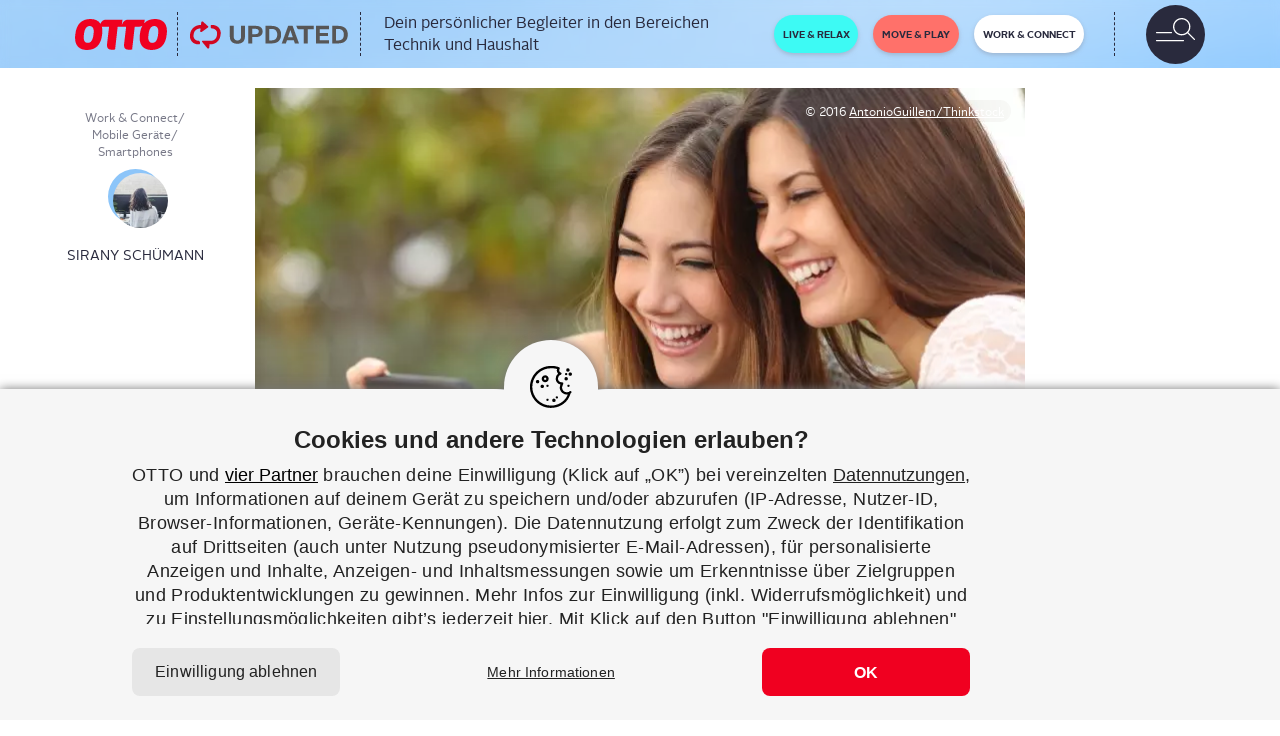

--- FILE ---
content_type: text/html; charset=UTF-8
request_url: https://www.otto.de/updated/news/whatsapp-wird-schneller-videos-ohne-wartezeit-anschauen-7702/
body_size: 42402
content:

<!DOCTYPE html><html lang="de"><head><link href="//www.pinterest.de" rel="dns-prefetch" crossorigin><link href="//www.facebook.com" rel="dns-prefetch" crossorigin><link href="//twitter.com" rel="dns-prefetch" crossorigin><link href="//mashable.com" rel="dns-prefetch" crossorigin><link href="//www.thinkstockphotos.de" rel="dns-prefetch" crossorigin><link href="//static.cleverpush.com" rel="dns-prefetch" crossorigin><meta charset="utf-8"><meta content="IE=11" http-equiv="X-UA-Compatible"><meta content="width=device-width, initial-scale=1, maximum-scale=1,user-scalable=0" name="viewport"><meta content="Updated" name="application-name"><link rel="alternate" type="application/rss+xml" href="https://www.otto.de/updated/feed/"><link rel="manifest" href="https://www.otto.de/updated/app/themes/main/dist/images/favicons/manifest.json"><link rel="msapplication-config" href="https://www.otto.de/updated/app/themes/main/dist/images/favicons/browserconfig.xml"><link href="https://www.otto.de/updated/app/themes/main/dist/images/favicons/apple-touch-icon-57x57.png" rel="apple-touch-icon" sizes="57x57"><link href="https://www.otto.de/updated/app/themes/main/dist/images/favicons/apple-touch-icon-60x60.png" rel="apple-touch-icon" sizes="60x60"><link href="https://www.otto.de/updated/app/themes/main/dist/images/favicons/apple-touch-icon-72x72.png" rel="apple-touch-icon" sizes="72x72"><link href="https://www.otto.de/updated/app/themes/main/dist/images/favicons/apple-touch-icon-76x76.png" rel="apple-touch-icon" sizes="76x76"><link href="https://www.otto.de/updated/app/themes/main/dist/images/favicons/apple-touch-icon-114x114.png" rel="apple-touch-icon" sizes="114x114"><link href="https://www.otto.de/updated/app/themes/main/dist/images/favicons/apple-touch-icon-120x120.png" rel="apple-touch-icon" sizes="120x120"><link href="https://www.otto.de/updated/app/themes/main/dist/images/favicons/apple-touch-icon-144x144.png" rel="apple-touch-icon" sizes="144x144"><link href="https://www.otto.de/updated/app/themes/main/dist/images/favicons/apple-touch-icon-152x152.png" rel="apple-touch-icon" sizes="152x152"><link href="https://www.otto.de/updated/app/themes/main/dist/images/favicons/apple-touch-icon-180x180.png" rel="apple-touch-icon" sizes="180x180"><link href="https://www.otto.de/updated/app/themes/main/dist/images/favicons/android-chrome-36x36.png" rel="icon" sizes="36x36" type="image/png"><link href="https://www.otto.de/updated/app/themes/main/dist/images/favicons/android-chrome-48x48.png" rel="icon" sizes="48x48" type="image/png"><link href="https://www.otto.de/updated/app/themes/main/dist/images/favicons/android-chrome-72x72.png" rel="icon" sizes="72x72" type="image/png"><link href="https://www.otto.de/updated/app/themes/main/dist/images/favicons/android-chrome-96x96.png" rel="icon" sizes="96x96" type="image/png"><link href="https://www.otto.de/updated/app/themes/main/dist/images/favicons/android-chrome-144x144.png" rel="icon" sizes="144x144" type="image/png"><link href="https://www.otto.de/updated/app/themes/main/dist/images/favicons/android-chrome-192x192.png" rel="icon" sizes="192x192" type="image/png"><link href="https://www.otto.de/updated/app/themes/main/dist/images/favicons/favicon-16x16.png" rel="icon" sizes="16x16" type="image/png"><link href="https://www.otto.de/updated/app/themes/main/dist/images/favicons/favicon-32x32.png" rel="icon" sizes="32x32" type="image/png"><link href="https://www.otto.de/updated/app/themes/main/dist/images/favicons/favicon-96x96.png" rel="icon" sizes="96x96" type="image/png"><link href="https://www.otto.de/updated/app/themes/main/dist/images/favicons/favicon.ico" rel="shortcut icon" type="image/x-icon"><meta content="https://www.otto.de/updated/app/themes/main/dist/images/favicons/mstile-150x150.png" name="msapplication-TileImage"><meta content="https://www.otto.de/updated/app/themes/main/dist/images/favicons/mstile-70x70.png" name="msapplication-square70x70logo"><meta content="https://www.otto.de/updated/app/themes/main/dist/images/favicons/mstile-150x150.png" name="msapplication-square150x150logo"><meta content="https://www.otto.de/updated/app/themes/main/dist/images/favicons/mstile-310x150.png" name="msapplication-wide310x150logo"><meta content="https://www.otto.de/updated/app/themes/main/dist/images/favicons/mstile-310x310.png" name="msapplication-square310x310logo"><link href="https://www.otto.de/updated/app/themes/main/dist/images/favicons/apple-touch-startup-image-320x460.png" media="(device-width: 320px) and (device-height: 480px) and (-webkit-device-pixel-ratio: 1)" rel="apple-touch-startup-image"><link href="https://www.otto.de/updated/app/themes/main/dist/images/favicons/apple-touch-startup-image-640x920.png" media="(device-width: 320px) and (device-height: 480px) and (-webkit-device-pixel-ratio: 2)" rel="apple-touch-startup-image"><link href="https://www.otto.de/updated/app/themes/main/dist/images/favicons/apple-touch-startup-image-640x1096.png" media="(device-width: 320px) and (device-height: 568px) and (-webkit-device-pixel-ratio: 2)" rel="apple-touch-startup-image"><link href="https://www.otto.de/updated/app/themes/main/dist/images/favicons/apple-touch-startup-image-748x1024.png" media="(device-width: 768px) and (device-height: 1024px) and (-webkit-device-pixel-ratio: 1) and (orientation: landscape)" rel="apple-touch-startup-image"><link href="https://www.otto.de/updated/app/themes/main/dist/images/favicons/apple-touch-startup-image-750x1024.png" media="" rel="apple-touch-startup-image"><link href="https://www.otto.de/updated/app/themes/main/dist/images/favicons/apple-touch-startup-image-750x1294.png" media="(device-width: 375px) and (device-height: 667px) and (-webkit-device-pixel-ratio: 2)" rel="apple-touch-startup-image"><link href="https://www.otto.de/updated/app/themes/main/dist/images/favicons/apple-touch-startup-image-768x1004.png" media="(device-width: 768px) and (device-height: 1024px) and (-webkit-device-pixel-ratio: 1) and (orientation: portrait)" rel="apple-touch-startup-image"><link href="https://www.otto.de/updated/app/themes/main/dist/images/favicons/apple-touch-startup-image-1182x2208.png" media="(device-width: 414px) and (device-height: 736px) and (-webkit-device-pixel-ratio: 3) and (orientation: landscape)" rel="apple-touch-startup-image"><link href="https://www.otto.de/updated/app/themes/main/dist/images/favicons/apple-touch-startup-image-1242x2148.png" media="(device-width: 414px) and (device-height: 736px) and (-webkit-device-pixel-ratio: 3) and (orientation: portrait)" rel="apple-touch-startup-image"><link href="https://www.otto.de/updated/app/themes/main/dist/images/favicons/apple-touch-startup-image-1496x2048.png" media="(device-width: 768px) and (device-height: 1024px) and (-webkit-device-pixel-ratio: 2) and (orientation: landscape)" rel="apple-touch-startup-image"><link href="https://www.otto.de/updated/app/themes/main/dist/images/favicons/apple-touch-startup-image-1536x2008.png" media="(device-width: 768px) and (device-height: 1024px) and (-webkit-device-pixel-ratio: 2) and (orientation: portrait)" rel="apple-touch-startup-image"><meta content="#ffffff" name="theme-color"> <script  type="text/javascript">window.postInformation={author:"Sirany Schümann",id:"7702",title:"Whats­App wird schnel­ler: Vide­os ohne War­te­zeit anschauen",contentFormat:"News"};
</script> <meta name='robots' content='index, follow, max-image-preview:large, max-snippet:-1, max-video-preview:-1' /><link media="all" href="https://www.otto.de/updated/app/cache/autoptimize/css/autoptimize_097335eb6458383cfd9e8568ecc70765.css" rel="stylesheet"><title>WhatsApp wird schneller: Videos ohne Download anschauen | UPDATED</title><meta name="description" content="Kleines Update, gro&szlig;e Wirkung: K&uuml;nftig lassen sich &uuml;ber WhatsApp versendete Videos sofort anschauen, auch bevor der Download abgeschlossen ist." /><link rel="canonical" href="https://www.otto.de/updated/news/whatsapp-wird-schneller-videos-ohne-wartezeit-anschauen-7702/" /><meta property="og:locale" content="de_DE" /><meta property="og:type" content="article" /><meta property="og:title" content="WhatsApp wird schneller: Videos ohne Download anschauen" /><meta property="og:description" content="Kleines Update, gro&szlig;e Wirkung: K&uuml;nftig lassen sich &uuml;ber WhatsApp versendete Videos sofort anschauen, auch bevor der Download abgeschlossen ist." /><meta property="og:url" content="https://www.otto.de/updated/news/whatsapp-wird-schneller-videos-ohne-wartezeit-anschauen-7702/" /><meta property="og:site_name" content="UPDATED" /><meta property="article:publisher" content="https://www.facebook.com/updated.de/" /><meta property="article:modified_time" content="2021-06-17T07:14:10+00:00" /><meta property="og:image" content="https://www.otto.de/updated/app/uploads/2016/11/whatsapp-video.jpg" /><meta property="og:image:width" content="1600" /><meta property="og:image:height" content="900" /><meta property="og:image:type" content="image/jpeg" /><meta name="twitter:card" content="summary_large_image" /><meta name="twitter:title" content="WhatsApp wird schneller: Videos ohne Download anschauen" /><meta name="twitter:description" content="Kleines Update, gro&szlig;e Wirkung: K&uuml;nftig lassen sich &uuml;ber WhatsApp versendete Videos sofort anschauen, auch bevor der Download abgeschlossen ist." /><meta name="twitter:site" content="@updated_de" /><meta name="twitter:label1" content="Est. reading time" /><meta name="twitter:data1" content="1&nbsp;Minute" /> <script type="application/ld+json" class="yoast-schema-graph">{"@context":"https://schema.org","@graph":[{"@type":"WebPage","@id":"https://www.otto.de/updated/news/whatsapp-wird-schneller-videos-ohne-wartezeit-anschauen-7702/","url":"https://www.otto.de/updated/news/whatsapp-wird-schneller-videos-ohne-wartezeit-anschauen-7702/","name":"WhatsApp wird schneller: Videos ohne Download anschauen | UPDATED","isPartOf":{"@id":"https://www.otto.de/updated/#website"},"primaryImageOfPage":{"@id":"https://www.otto.de/updated/news/whatsapp-wird-schneller-videos-ohne-wartezeit-anschauen-7702/#primaryimage"},"image":{"@id":"https://www.otto.de/updated/news/whatsapp-wird-schneller-videos-ohne-wartezeit-anschauen-7702/#primaryimage"},"thumbnailUrl":"https://www.otto.de/updated/app/uploads/2016/11/whatsapp-video.jpg","datePublished":"2016-11-24T08:22:21+00:00","dateModified":"2021-06-17T07:14:10+00:00","description":"Kleines Update, große Wirkung: Künftig lassen sich über WhatsApp versendete Videos sofort anschauen, auch bevor der Download abgeschlossen ist.","breadcrumb":{"@id":"https://www.otto.de/updated/news/whatsapp-wird-schneller-videos-ohne-wartezeit-anschauen-7702/#breadcrumb"},"inLanguage":"de","potentialAction":[{"@type":"ReadAction","target":["https://www.otto.de/updated/news/whatsapp-wird-schneller-videos-ohne-wartezeit-anschauen-7702/"]}]},{"@type":"ImageObject","inLanguage":"de","@id":"https://www.otto.de/updated/news/whatsapp-wird-schneller-videos-ohne-wartezeit-anschauen-7702/#primaryimage","url":"https://www.otto.de/updated/app/uploads/2016/11/whatsapp-video.jpg","contentUrl":"https://www.otto.de/updated/app/uploads/2016/11/whatsapp-video.jpg","width":1600,"height":900,"caption":"Ohne Wartezeit: Videos über WhatsApp anschauen funktioniert nun auch, bevor das Video komplett heruntergeladen wurde."},{"@type":"BreadcrumbList","@id":"https://www.otto.de/updated/news/whatsapp-wird-schneller-videos-ohne-wartezeit-anschauen-7702/#breadcrumb","itemListElement":[{"@type":"ListItem","position":1,"name":"Startseite","item":"/updated/"},{"@type":"ListItem","position":2,"name":"Work &amp; Connect","item":"https://www.otto.de/updated/work-connect/"},{"@type":"ListItem","position":3,"name":"Mobile Geräte","item":"https://www.otto.de/updated/mobile-geraete/"},{"@type":"ListItem","position":4,"name":"Smartphones","item":"https://www.otto.de/updated/smartphones/"},{"@type":"ListItem","position":5,"name":"WhatsApp wird schneller: Videos ohne Wartezeit anschauen"}]},{"@type":"WebSite","@id":"https://www.otto.de/updated/#website","url":"https://www.otto.de/updated/","name":"UPDATED","description":"","potentialAction":[{"@type":"SearchAction","target":{"@type":"EntryPoint","urlTemplate":"https://www.otto.de/updated/?s={search_term_string}"},"query-input":{"@type":"PropertyValueSpecification","valueRequired":true,"valueName":"search_term_string"}}],"inLanguage":"de"}]}</script> <link rel='dns-prefetch' href='//www.otto.de' /><link rel="alternate" title="oEmbed (JSON)" type="application/json+oembed" href="https://www.otto.de/updated/wp-json/oembed/1.0/embed?url=https%3A%2F%2Fwww.otto.de%2Fupdated%2Fnews%2Fwhatsapp-wird-schneller-videos-ohne-wartezeit-anschauen-7702%2F" /><link rel="alternate" title="oEmbed (XML)" type="text/xml+oembed" href="https://www.otto.de/updated/wp-json/oembed/1.0/embed?url=https%3A%2F%2Fwww.otto.de%2Fupdated%2Fnews%2Fwhatsapp-wird-schneller-videos-ohne-wartezeit-anschauen-7702%2F&amp;format=xml" /><style id='wp-img-auto-sizes-contain-inline-css' type='text/css'>img:is([sizes=auto i],[sizes^="auto," i]){contain-intrinsic-size:3000px 1500px}</style><style id='wp-block-library-inline-css' type='text/css'>:root{--wp-block-synced-color:#7a00df;--wp-block-synced-color--rgb:122,0,223;--wp-bound-block-color:var(--wp-block-synced-color);--wp-editor-canvas-background:#ddd;--wp-admin-theme-color:#007cba;--wp-admin-theme-color--rgb:0,124,186;--wp-admin-theme-color-darker-10:#006ba1;--wp-admin-theme-color-darker-10--rgb:0,107,160.5;--wp-admin-theme-color-darker-20:#005a87;--wp-admin-theme-color-darker-20--rgb:0,90,135;--wp-admin-border-width-focus:2px}@media (min-resolution:192dpi){:root{--wp-admin-border-width-focus:1.5px}}.wp-element-button{cursor:pointer}:root .has-very-light-gray-background-color{background-color:#eee}:root .has-very-dark-gray-background-color{background-color:#313131}:root .has-very-light-gray-color{color:#eee}:root .has-very-dark-gray-color{color:#313131}:root .has-vivid-green-cyan-to-vivid-cyan-blue-gradient-background{background:linear-gradient(135deg,#00d084,#0693e3)}:root .has-purple-crush-gradient-background{background:linear-gradient(135deg,#34e2e4,#4721fb 50%,#ab1dfe)}:root .has-hazy-dawn-gradient-background{background:linear-gradient(135deg,#faaca8,#dad0ec)}:root .has-subdued-olive-gradient-background{background:linear-gradient(135deg,#fafae1,#67a671)}:root .has-atomic-cream-gradient-background{background:linear-gradient(135deg,#fdd79a,#004a59)}:root .has-nightshade-gradient-background{background:linear-gradient(135deg,#330968,#31cdcf)}:root .has-midnight-gradient-background{background:linear-gradient(135deg,#020381,#2874fc)}:root{--wp--preset--font-size--normal:16px;--wp--preset--font-size--huge:42px}.has-regular-font-size{font-size:1em}.has-larger-font-size{font-size:2.625em}.has-normal-font-size{font-size:var(--wp--preset--font-size--normal)}.has-huge-font-size{font-size:var(--wp--preset--font-size--huge)}.has-text-align-center{text-align:center}.has-text-align-left{text-align:left}.has-text-align-right{text-align:right}.has-fit-text{white-space:nowrap!important}#end-resizable-editor-section{display:none}.aligncenter{clear:both}.items-justified-left{justify-content:flex-start}.items-justified-center{justify-content:center}.items-justified-right{justify-content:flex-end}.items-justified-space-between{justify-content:space-between}.screen-reader-text{border:0;clip-path:inset(50%);height:1px;margin:-1px;overflow:hidden;padding:0;position:absolute;width:1px;word-wrap:normal!important}.screen-reader-text:focus{background-color:#ddd;clip-path:none;color:#444;display:block;font-size:1em;height:auto;left:5px;line-height:normal;padding:15px 23px 14px;text-decoration:none;top:5px;width:auto;z-index:100000}html :where(.has-border-color){border-style:solid}html :where([style*=border-top-color]){border-top-style:solid}html :where([style*=border-right-color]){border-right-style:solid}html :where([style*=border-bottom-color]){border-bottom-style:solid}html :where([style*=border-left-color]){border-left-style:solid}html :where([style*=border-width]){border-style:solid}html :where([style*=border-top-width]){border-top-style:solid}html :where([style*=border-right-width]){border-right-style:solid}html :where([style*=border-bottom-width]){border-bottom-style:solid}html :where([style*=border-left-width]){border-left-style:solid}html :where(img[class*=wp-image-]){height:auto;max-width:100%}:where(figure){margin:0 0 1em}html :where(.is-position-sticky){--wp-admin--admin-bar--position-offset:var(--wp-admin--admin-bar--height,0px)}@media screen and (max-width:600px){html :where(.is-position-sticky){--wp-admin--admin-bar--position-offset:0px}}</style><style id='global-styles-inline-css' type='text/css'>:root{--wp--preset--aspect-ratio--square:1;--wp--preset--aspect-ratio--4-3:4/3;--wp--preset--aspect-ratio--3-4:3/4;--wp--preset--aspect-ratio--3-2:3/2;--wp--preset--aspect-ratio--2-3:2/3;--wp--preset--aspect-ratio--16-9:16/9;--wp--preset--aspect-ratio--9-16:9/16;--wp--preset--color--black:#000000;--wp--preset--color--cyan-bluish-gray:#abb8c3;--wp--preset--color--white:#ffffff;--wp--preset--color--pale-pink:#f78da7;--wp--preset--color--vivid-red:#cf2e2e;--wp--preset--color--luminous-vivid-orange:#ff6900;--wp--preset--color--luminous-vivid-amber:#fcb900;--wp--preset--color--light-green-cyan:#7bdcb5;--wp--preset--color--vivid-green-cyan:#00d084;--wp--preset--color--pale-cyan-blue:#8ed1fc;--wp--preset--color--vivid-cyan-blue:#0693e3;--wp--preset--color--vivid-purple:#9b51e0;--wp--preset--gradient--vivid-cyan-blue-to-vivid-purple:linear-gradient(135deg,rgb(6,147,227) 0%,rgb(155,81,224) 100%);--wp--preset--gradient--light-green-cyan-to-vivid-green-cyan:linear-gradient(135deg,rgb(122,220,180) 0%,rgb(0,208,130) 100%);--wp--preset--gradient--luminous-vivid-amber-to-luminous-vivid-orange:linear-gradient(135deg,rgb(252,185,0) 0%,rgb(255,105,0) 100%);--wp--preset--gradient--luminous-vivid-orange-to-vivid-red:linear-gradient(135deg,rgb(255,105,0) 0%,rgb(207,46,46) 100%);--wp--preset--gradient--very-light-gray-to-cyan-bluish-gray:linear-gradient(135deg,rgb(238,238,238) 0%,rgb(169,184,195) 100%);--wp--preset--gradient--cool-to-warm-spectrum:linear-gradient(135deg,rgb(74,234,220) 0%,rgb(151,120,209) 20%,rgb(207,42,186) 40%,rgb(238,44,130) 60%,rgb(251,105,98) 80%,rgb(254,248,76) 100%);--wp--preset--gradient--blush-light-purple:linear-gradient(135deg,rgb(255,206,236) 0%,rgb(152,150,240) 100%);--wp--preset--gradient--blush-bordeaux:linear-gradient(135deg,rgb(254,205,165) 0%,rgb(254,45,45) 50%,rgb(107,0,62) 100%);--wp--preset--gradient--luminous-dusk:linear-gradient(135deg,rgb(255,203,112) 0%,rgb(199,81,192) 50%,rgb(65,88,208) 100%);--wp--preset--gradient--pale-ocean:linear-gradient(135deg,rgb(255,245,203) 0%,rgb(182,227,212) 50%,rgb(51,167,181) 100%);--wp--preset--gradient--electric-grass:linear-gradient(135deg,rgb(202,248,128) 0%,rgb(113,206,126) 100%);--wp--preset--gradient--midnight:linear-gradient(135deg,rgb(2,3,129) 0%,rgb(40,116,252) 100%);--wp--preset--font-size--small:13px;--wp--preset--font-size--medium:20px;--wp--preset--font-size--large:36px;--wp--preset--font-size--x-large:42px;--wp--preset--spacing--20:0.44rem;--wp--preset--spacing--30:0.67rem;--wp--preset--spacing--40:1rem;--wp--preset--spacing--50:1.5rem;--wp--preset--spacing--60:2.25rem;--wp--preset--spacing--70:3.38rem;--wp--preset--spacing--80:5.06rem;--wp--preset--shadow--natural:6px 6px 9px rgba(0, 0, 0, 0.2);--wp--preset--shadow--deep:12px 12px 50px rgba(0, 0, 0, 0.4);--wp--preset--shadow--sharp:6px 6px 0px rgba(0, 0, 0, 0.2);--wp--preset--shadow--outlined:6px 6px 0px -3px rgb(255, 255, 255), 6px 6px rgb(0, 0, 0);--wp--preset--shadow--crisp:6px 6px 0px rgb(0, 0, 0)}:where(.is-layout-flex){gap:.5em}:where(.is-layout-grid){gap:.5em}body .is-layout-flex{display:flex}.is-layout-flex{flex-wrap:wrap;align-items:center}.is-layout-flex>:is(*,div){margin:0}body .is-layout-grid{display:grid}.is-layout-grid>:is(*,div){margin:0}:where(.wp-block-columns.is-layout-flex){gap:2em}:where(.wp-block-columns.is-layout-grid){gap:2em}:where(.wp-block-post-template.is-layout-flex){gap:1.25em}:where(.wp-block-post-template.is-layout-grid){gap:1.25em}.has-black-color{color:var(--wp--preset--color--black)!important}.has-cyan-bluish-gray-color{color:var(--wp--preset--color--cyan-bluish-gray)!important}.has-white-color{color:var(--wp--preset--color--white)!important}.has-pale-pink-color{color:var(--wp--preset--color--pale-pink)!important}.has-vivid-red-color{color:var(--wp--preset--color--vivid-red)!important}.has-luminous-vivid-orange-color{color:var(--wp--preset--color--luminous-vivid-orange)!important}.has-luminous-vivid-amber-color{color:var(--wp--preset--color--luminous-vivid-amber)!important}.has-light-green-cyan-color{color:var(--wp--preset--color--light-green-cyan)!important}.has-vivid-green-cyan-color{color:var(--wp--preset--color--vivid-green-cyan)!important}.has-pale-cyan-blue-color{color:var(--wp--preset--color--pale-cyan-blue)!important}.has-vivid-cyan-blue-color{color:var(--wp--preset--color--vivid-cyan-blue)!important}.has-vivid-purple-color{color:var(--wp--preset--color--vivid-purple)!important}.has-black-background-color{background-color:var(--wp--preset--color--black)!important}.has-cyan-bluish-gray-background-color{background-color:var(--wp--preset--color--cyan-bluish-gray)!important}.has-white-background-color{background-color:var(--wp--preset--color--white)!important}.has-pale-pink-background-color{background-color:var(--wp--preset--color--pale-pink)!important}.has-vivid-red-background-color{background-color:var(--wp--preset--color--vivid-red)!important}.has-luminous-vivid-orange-background-color{background-color:var(--wp--preset--color--luminous-vivid-orange)!important}.has-luminous-vivid-amber-background-color{background-color:var(--wp--preset--color--luminous-vivid-amber)!important}.has-light-green-cyan-background-color{background-color:var(--wp--preset--color--light-green-cyan)!important}.has-vivid-green-cyan-background-color{background-color:var(--wp--preset--color--vivid-green-cyan)!important}.has-pale-cyan-blue-background-color{background-color:var(--wp--preset--color--pale-cyan-blue)!important}.has-vivid-cyan-blue-background-color{background-color:var(--wp--preset--color--vivid-cyan-blue)!important}.has-vivid-purple-background-color{background-color:var(--wp--preset--color--vivid-purple)!important}.has-black-border-color{border-color:var(--wp--preset--color--black)!important}.has-cyan-bluish-gray-border-color{border-color:var(--wp--preset--color--cyan-bluish-gray)!important}.has-white-border-color{border-color:var(--wp--preset--color--white)!important}.has-pale-pink-border-color{border-color:var(--wp--preset--color--pale-pink)!important}.has-vivid-red-border-color{border-color:var(--wp--preset--color--vivid-red)!important}.has-luminous-vivid-orange-border-color{border-color:var(--wp--preset--color--luminous-vivid-orange)!important}.has-luminous-vivid-amber-border-color{border-color:var(--wp--preset--color--luminous-vivid-amber)!important}.has-light-green-cyan-border-color{border-color:var(--wp--preset--color--light-green-cyan)!important}.has-vivid-green-cyan-border-color{border-color:var(--wp--preset--color--vivid-green-cyan)!important}.has-pale-cyan-blue-border-color{border-color:var(--wp--preset--color--pale-cyan-blue)!important}.has-vivid-cyan-blue-border-color{border-color:var(--wp--preset--color--vivid-cyan-blue)!important}.has-vivid-purple-border-color{border-color:var(--wp--preset--color--vivid-purple)!important}.has-vivid-cyan-blue-to-vivid-purple-gradient-background{background:var(--wp--preset--gradient--vivid-cyan-blue-to-vivid-purple)!important}.has-light-green-cyan-to-vivid-green-cyan-gradient-background{background:var(--wp--preset--gradient--light-green-cyan-to-vivid-green-cyan)!important}.has-luminous-vivid-amber-to-luminous-vivid-orange-gradient-background{background:var(--wp--preset--gradient--luminous-vivid-amber-to-luminous-vivid-orange)!important}.has-luminous-vivid-orange-to-vivid-red-gradient-background{background:var(--wp--preset--gradient--luminous-vivid-orange-to-vivid-red)!important}.has-very-light-gray-to-cyan-bluish-gray-gradient-background{background:var(--wp--preset--gradient--very-light-gray-to-cyan-bluish-gray)!important}.has-cool-to-warm-spectrum-gradient-background{background:var(--wp--preset--gradient--cool-to-warm-spectrum)!important}.has-blush-light-purple-gradient-background{background:var(--wp--preset--gradient--blush-light-purple)!important}.has-blush-bordeaux-gradient-background{background:var(--wp--preset--gradient--blush-bordeaux)!important}.has-luminous-dusk-gradient-background{background:var(--wp--preset--gradient--luminous-dusk)!important}.has-pale-ocean-gradient-background{background:var(--wp--preset--gradient--pale-ocean)!important}.has-electric-grass-gradient-background{background:var(--wp--preset--gradient--electric-grass)!important}.has-midnight-gradient-background{background:var(--wp--preset--gradient--midnight)!important}.has-small-font-size{font-size:var(--wp--preset--font-size--small)!important}.has-medium-font-size{font-size:var(--wp--preset--font-size--medium)!important}.has-large-font-size{font-size:var(--wp--preset--font-size--large)!important}.has-x-large-font-size{font-size:var(--wp--preset--font-size--x-large)!important}</style><style id='classic-theme-styles-inline-css' type='text/css'>/*! This file is auto-generated */
.wp-block-button__link{color:#fff;background-color:#32373c;border-radius:9999px;box-shadow:none;text-decoration:none;padding:calc(.667em + 2px) calc(1.333em + 2px);font-size:1.125em}.wp-block-file__button{background:#32373c;color:#fff;text-decoration:none}</style><style id='crp-style-rounded-thumbs-inline-css' type='text/css'>.crp_related.crp-rounded-thumbs a{width:150px;height:150px;text-decoration:none}.crp_related.crp-rounded-thumbs img{max-width:150px;margin:auto}.crp_related.crp-rounded-thumbs .crp_title{width:100%}</style><style id='wp-typography-safari-font-workaround-inline-css' type='text/css'>body{-webkit-font-feature-settings:"liga";font-feature-settings:"liga";-ms-font-feature-settings:normal}</style> <script type="text/javascript"></script><link rel="https://api.w.org/" href="https://www.otto.de/updated/wp-json/" /><link rel="EditURI" type="application/rsd+xml" title="RSD" href="https://www.otto.de/updated/wp/xmlrpc.php?rsd" /><meta name="generator" content="Powered by WPBakery Page Builder - drag and drop page builder for WordPress."/> <script src="https://static.cleverpush.com/channel/loader/29mJqLyufNQLHbjDd.js?ver=1.9.8" async type="text/javascript"></script> <script  type="text/javascript">window.pageInformation={isPreview:"",pageType:"Beitrag",pageCluster:"contentpage"};
</script> <noscript><style>.wpb_animate_when_almost_visible{opacity:1}</style></noscript></head><body class="wp-singular news-template-default single single-news postid-7702 wp-theme-main work-connect wpb-js-composer js-comp-ver-8.4.1 vc_responsive"><div id="NavContainerSm" class="navbar navbar-default hidden-lg navbar-fixed-top text-uppercase"><div class="inner" id="inner"> <a class="otto-logo" href="https://www.otto.de" target="blank"></a> <a class="updated-logo-main" href="https://www.otto.de/updated/"></a><div class="toggler"> <button class="navbar-toggle collapsed pull-left" type="button" data-toggle="slide-on-menu" data-target="#NavSm"> <span class="sr-only">Toggle navigation</span><div class="menu-and-search"></div><div class="glyphicon-icon-remove"></div> <span class="glyphicon glyphicon-remove"></span> </button></div></div><div id="NavSm" class="slide-off-menu"><div class="content-blocker"></div><div class="search-background"><form class="navbar-form navbar-left" role="search" action="https://www.otto.de/updated/" method="get"><div class="form-group"><div class="search-box"> <input class="form-control" id="search-field" type="text" name="s" placeholder="Suchen" onfocus="this.placeholder = ''" onblur="this.placeholder = 'Suchen'"></div></div></form></div><nav class="row navbar navbar-default"><div class="navbar-collapse"><ul id="scrollable" class="nav navbar-nav"><li class="dropdown"> <a class="navlink live-relax" href="https://www.otto.de/updated/live-relax/" data-tracking-category="Navigation" data-tracking-action="Sidebar" data-tracking-label="Live &amp;amp; Relax"> <span>Live &amp; Relax</span> </a><ul class="menu-item"><li class="dropdown-menu-item sub-close"><div > <a href="https://www.otto.de/updated/audio-video-kameras/" data-tracking-category="Navigation" data-tracking-action="Sidebar" data-tracking-label="Live &amp;amp; Relax &gt; Audio Video und Kameras"> Audio Video und Kameras </a><div class="sub-sub-categories"> <a class="sub-sub-category-item" href="https://www.otto.de/updated/audio/" data-tracking-category="Navigation" data-tracking-action="Sidebar" data-tracking-label="Live &amp;amp; Relax &gt; Audio Video und Kameras &gt; Audio"> Audio </a> <a class="sub-sub-category-item" href="https://www.otto.de/updated/fernseher/" data-tracking-category="Navigation" data-tracking-action="Sidebar" data-tracking-label="Live &amp;amp; Relax &gt; Audio Video und Kameras &gt; Fernseher"> Fernseher </a> <a class="sub-sub-category-item" href="https://www.otto.de/updated/fotografieren-video/" data-tracking-category="Navigation" data-tracking-action="Sidebar" data-tracking-label="Live &amp;amp; Relax &gt; Audio Video und Kameras &gt; Fotografieren &amp;amp; Video"> Fotografieren &amp; Video </a> <a class="sub-sub-category-item" href="https://www.otto.de/updated/heimkino/" data-tracking-category="Navigation" data-tracking-action="Sidebar" data-tracking-label="Live &amp;amp; Relax &gt; Audio Video und Kameras &gt; Heimkino"> Heimkino </a></div></div></li><li class="dropdown-menu-item sub-close"><div > <a href="https://www.otto.de/updated/haus-garten/" data-tracking-category="Navigation" data-tracking-action="Sidebar" data-tracking-label="Live &amp;amp; Relax &gt; Haus und Garten"> Haus und Garten </a><div class="sub-sub-categories"> <a class="sub-sub-category-item" href="https://www.otto.de/updated/bad/" data-tracking-category="Navigation" data-tracking-action="Sidebar" data-tracking-label="Live &amp;amp; Relax &gt; Haus und Garten &gt; Bad"> Bad </a> <a class="sub-sub-category-item" href="https://www.otto.de/updated/garten/" data-tracking-category="Navigation" data-tracking-action="Sidebar" data-tracking-label="Live &amp;amp; Relax &gt; Haus und Garten &gt; Garten"> Garten </a> <a class="sub-sub-category-item" href="https://www.otto.de/updated/haushalt/" data-tracking-category="Navigation" data-tracking-action="Sidebar" data-tracking-label="Live &amp;amp; Relax &gt; Haus und Garten &gt; Haushalt"> Haushalt </a> <a class="sub-sub-category-item" href="https://www.otto.de/updated/kueche/" data-tracking-category="Navigation" data-tracking-action="Sidebar" data-tracking-label="Live &amp;amp; Relax &gt; Haus und Garten &gt; K&uuml;che"> Küche </a> <a class="sub-sub-category-item" href="https://www.otto.de/updated/werkzeuge/" data-tracking-category="Navigation" data-tracking-action="Sidebar" data-tracking-label="Live &amp;amp; Relax &gt; Haus und Garten &gt; Werkzeuge"> Werkzeuge </a></div></div></li><li class="dropdown-menu-item sub-close"><div > <a href="https://www.otto.de/updated/wellness/" data-tracking-category="Navigation" data-tracking-action="Sidebar" data-tracking-label="Live &amp;amp; Relax &gt; Wellness"> Wellness </a><div class="sub-sub-categories"> <a class="sub-sub-category-item" href="https://www.otto.de/updated/koerperpflege/" data-tracking-category="Navigation" data-tracking-action="Sidebar" data-tracking-label="Live &amp;amp; Relax &gt; Wellness &gt; K&ouml;rperpflege"> Körperpflege </a></div></div></li></ul></li><li class="dropdown"> <a class="navlink move-play" href="https://www.otto.de/updated/move-play/" data-tracking-category="Navigation" data-tracking-action="Sidebar" data-tracking-label="Move &amp;amp; Play"> <span>Move &amp; Play</span> </a><ul class="menu-item"><li class="dropdown-menu-item sub-close"><div > <a href="https://www.otto.de/updated/fitness/" data-tracking-category="Navigation" data-tracking-action="Sidebar" data-tracking-label="Move &amp;amp; Play &gt; Fitness"> Fitness </a><div class="sub-sub-categories"> <a class="sub-sub-category-item" href="https://www.otto.de/updated/fitnessgeraete/" data-tracking-category="Navigation" data-tracking-action="Sidebar" data-tracking-label="Move &amp;amp; Play &gt; Fitness &gt; Fitnessger&auml;te"> Fitnessgeräte </a> <a class="sub-sub-category-item" href="https://www.otto.de/updated/fitnesstracker/" data-tracking-category="Navigation" data-tracking-action="Sidebar" data-tracking-label="Move &amp;amp; Play &gt; Fitness &gt; Fitnesstracker"> Fitnesstracker </a></div></div></li><li class="dropdown-menu-item sub-close"><div > <a href="https://www.otto.de/updated/mobilitaet/" data-tracking-category="Navigation" data-tracking-action="Sidebar" data-tracking-label="Move &amp;amp; Play &gt; Mobilit&auml;t"> Mobilität </a><div class="sub-sub-categories"> <a class="sub-sub-category-item" href="https://www.otto.de/updated/auto-reisen/" data-tracking-category="Navigation" data-tracking-action="Sidebar" data-tracking-label="Move &amp;amp; Play &gt; Mobilit&auml;t &gt; Auto &amp;amp; Reisen"> Auto &amp; Reisen </a> <a class="sub-sub-category-item" href="https://www.otto.de/updated/e-bikes/" data-tracking-category="Navigation" data-tracking-action="Sidebar" data-tracking-label="Move &amp;amp; Play &gt; Mobilit&auml;t &gt; E-Bikes"> E-Bikes </a> <a class="sub-sub-category-item" href="https://www.otto.de/updated/e-mobility/" data-tracking-category="Navigation" data-tracking-action="Sidebar" data-tracking-label="Move &amp;amp; Play &gt; Mobilit&auml;t &gt; E-Mobility"> E-Mobility </a></div></div></li><li class="dropdown-menu-item sub-close"><div > <a href="https://www.otto.de/updated/spielen/" data-tracking-category="Navigation" data-tracking-action="Sidebar" data-tracking-label="Move &amp;amp; Play &gt; Spielen"> Spielen </a><div class="sub-sub-categories"> <a class="sub-sub-category-item" href="https://www.otto.de/updated/gaming/" data-tracking-category="Navigation" data-tracking-action="Sidebar" data-tracking-label="Move &amp;amp; Play &gt; Spielen &gt; Gaming"> Gaming </a> <a class="sub-sub-category-item" href="https://www.otto.de/updated/gaming-pcs/" data-tracking-category="Navigation" data-tracking-action="Sidebar" data-tracking-label="Move &amp;amp; Play &gt; Spielen &gt; Gaming-PCs"> Gaming-PCs </a> <a class="sub-sub-category-item" href="https://www.otto.de/updated/gaming-zubehoer/" data-tracking-category="Navigation" data-tracking-action="Sidebar" data-tracking-label="Move &amp;amp; Play &gt; Spielen &gt; Gaming-Zubeh&ouml;r"> Gaming-Zubehör </a> <a class="sub-sub-category-item" href="https://www.otto.de/updated/spielekonsolen/" data-tracking-category="Navigation" data-tracking-action="Sidebar" data-tracking-label="Move &amp;amp; Play &gt; Spielen &gt; Spielekonsolen"> Spielekonsolen </a> <a class="sub-sub-category-item" href="https://www.otto.de/updated/spielwaren/" data-tracking-category="Navigation" data-tracking-action="Sidebar" data-tracking-label="Move &amp;amp; Play &gt; Spielen &gt; Spielwaren"> Spielwaren </a></div></div></li></ul></li><li class="dropdown"> <a class="navlink work-connect" href="https://www.otto.de/updated/work-connect/" data-tracking-category="Navigation" data-tracking-action="Sidebar" data-tracking-label="Work &amp;amp; Connect"> <span>Work &amp; Connect</span> </a><ul class="menu-item"><li class="dropdown-menu-item sub-close"><div > <a href="https://www.otto.de/updated/mobile-geraete/" data-tracking-category="Navigation" data-tracking-action="Sidebar" data-tracking-label="Work &amp;amp; Connect &gt; Mobile Ger&auml;te"> Mobile Geräte </a><div class="sub-sub-categories"> <a class="sub-sub-category-item" href="https://www.otto.de/updated/apps/" data-tracking-category="Navigation" data-tracking-action="Sidebar" data-tracking-label="Work &amp;amp; Connect &gt; Mobile Ger&auml;te &gt; Apps"> Apps </a> <a class="sub-sub-category-item" href="https://www.otto.de/updated/gadgets/" data-tracking-category="Navigation" data-tracking-action="Sidebar" data-tracking-label="Work &amp;amp; Connect &gt; Mobile Ger&auml;te &gt; Gadgets"> Gadgets </a> <a class="sub-sub-category-item" href="https://www.otto.de/updated/laptops/" data-tracking-category="Navigation" data-tracking-action="Sidebar" data-tracking-label="Work &amp;amp; Connect &gt; Mobile Ger&auml;te &gt; Laptops"> Laptops </a> <a class="sub-sub-category-item" href="https://www.otto.de/updated/smartphones/" data-tracking-category="Navigation" data-tracking-action="Sidebar" data-tracking-label="Work &amp;amp; Connect &gt; Mobile Ger&auml;te &gt; Smartphones"> Smartphones </a> <a class="sub-sub-category-item" href="https://www.otto.de/updated/smartwatches/" data-tracking-category="Navigation" data-tracking-action="Sidebar" data-tracking-label="Work &amp;amp; Connect &gt; Mobile Ger&auml;te &gt; Smartwatches"> Smartwatches </a> <a class="sub-sub-category-item" href="https://www.otto.de/updated/tablets/" data-tracking-category="Navigation" data-tracking-action="Sidebar" data-tracking-label="Work &amp;amp; Connect &gt; Mobile Ger&auml;te &gt; Tablets"> Tablets </a></div></div></li><li class="dropdown-menu-item sub-close"><div > <a href="https://www.otto.de/updated/office/" data-tracking-category="Navigation" data-tracking-action="Sidebar" data-tracking-label="Work &amp;amp; Connect &gt; Office"> Office </a><div class="sub-sub-categories"> <a class="sub-sub-category-item" href="https://www.otto.de/updated/computerzubehoer/" data-tracking-category="Navigation" data-tracking-action="Sidebar" data-tracking-label="Work &amp;amp; Connect &gt; Office &gt; Computerzubeh&ouml;r"> Computerzubehör </a> <a class="sub-sub-category-item" href="https://www.otto.de/updated/drucker-scanner/" data-tracking-category="Navigation" data-tracking-action="Sidebar" data-tracking-label="Work &amp;amp; Connect &gt; Office &gt; Drucker &amp;amp; Scanner"> Drucker &amp; Scanner </a> <a class="sub-sub-category-item" href="https://www.otto.de/updated/netzwerk/" data-tracking-category="Navigation" data-tracking-action="Sidebar" data-tracking-label="Work &amp;amp; Connect &gt; Office &gt; Netzwerk"> Netzwerk </a> <a class="sub-sub-category-item" href="https://www.otto.de/updated/pcs/" data-tracking-category="Navigation" data-tracking-action="Sidebar" data-tracking-label="Work &amp;amp; Connect &gt; Office &gt; PCs"> PCs </a> <a class="sub-sub-category-item" href="https://www.otto.de/updated/software/" data-tracking-category="Navigation" data-tracking-action="Sidebar" data-tracking-label="Work &amp;amp; Connect &gt; Office &gt; Software"> Software </a> <a class="sub-sub-category-item" href="https://www.otto.de/updated/sprachassistenten/" data-tracking-category="Navigation" data-tracking-action="Sidebar" data-tracking-label="Work &amp;amp; Connect &gt; Office &gt; Sprachassistenten"> Sprachassistenten </a></div></div></li><li class="dropdown-menu-item sub-close"><div > <a href="https://www.otto.de/updated/smarthome/" data-tracking-category="Navigation" data-tracking-action="Sidebar" data-tracking-label="Work &amp;amp; Connect &gt; Smarthome"> Smarthome </a><div class="sub-sub-categories"> <a class="sub-sub-category-item" href="https://www.otto.de/updated/smart-heizen/" data-tracking-category="Navigation" data-tracking-action="Sidebar" data-tracking-label="Work &amp;amp; Connect &gt; Smarthome &gt; Smart heizen"> Smart heizen </a> <a class="sub-sub-category-item" href="https://www.otto.de/updated/smarte-sicherheit/" data-tracking-category="Navigation" data-tracking-action="Sidebar" data-tracking-label="Work &amp;amp; Connect &gt; Smarthome &gt; Smarte Sicherheit"> Smarte Sicherheit </a> <a class="sub-sub-category-item" href="https://www.otto.de/updated/smartes-licht/" data-tracking-category="Navigation" data-tracking-action="Sidebar" data-tracking-label="Work &amp;amp; Connect &gt; Smarthome &gt; Smartes Licht"> Smartes Licht </a></div></div></li></ul></li><div class="imprint-container"><div class="horizontal-divider"></div> <a class="imprint-link" href="https://www.otto.de/updated/impressum/" data-tracking-category="Navigation" data-tracking-action="Sidebar" data-tracking-label="Impressum"> Impressum </a><div class="horizontal-divider"></div><div class="updated-logo"></div></div></ul><div class="blurr-overlay"><div class="overlay-icon"></div></div></div></nav></div></div><div id="NavContainerLg" class="container visible-lg-block"><div class="desktop-header-blur"></div><div id="NavLg"><nav class="row navbar navbar-default"><div class="navbar-collapse"> <a class="otto-logo" href="https://www.otto.de" target="blank"></a><div class="vertical-divider first-divider"></div> <a class="updated-logo-main" href="https://www.otto.de/updated/"></a><div class="vertical-divider second-divider"></div><div class="intro-text"> <span> Dein persönlicher Begleiter in den Bereichen Technik und Haushalt </span></div><ul class="nav navbar-nav"><li class="dropdown live-relax"> <a class="navlink" href="https://www.otto.de/updated/live-relax/" data-tracking-category="Navigation" data-tracking-action="Header" data-tracking-label="Live &amp;amp; Relax"> <span>Live &amp; Relax</span> </a></li><li class="dropdown move-play"> <a class="navlink" href="https://www.otto.de/updated/move-play/" data-tracking-category="Navigation" data-tracking-action="Header" data-tracking-label="Move &amp;amp; Play"> <span>Move &amp; Play</span> </a></li><li class="dropdown work-connect"> <a class="navlink" href="https://www.otto.de/updated/work-connect/" data-tracking-category="Navigation" data-tracking-action="Header" data-tracking-label="Work &amp;amp; Connect"> <span>Work &amp; Connect</span> </a></li></ul><div class="vertical-divider third-divider"></div><div class="search-nav-lg"><div id="NavContainerMenu"> <button class="search-nav-lg-icon" type="button" data-toggle="slide-on-menu" data-target="#NavNew"></button><div id="NavNew" class="slide-off-menu"><div class="search-background"><form class="navbar-form navbar-left" role="search" action="https://www.otto.de/updated/" method="get"><div class="form-group"><div class="search-box"> <input class="form-control" id="search-field" type="text" name="s" placeholder="Suchen" onfocus="this.placeholder = ''" onblur="this.placeholder = 'Suchen'"></div></div></form></div><nav class="row navbar navbar-default"><div class="navbar-collapse"><ul id="scrollable" class="nav navbar-nav"><li class="dropdown"> <a class="navlink live-relax" href="https://www.otto.de/updated/live-relax/" data-tracking-category="Navigation" data-tracking-action="Sidebar" data-tracking-label="Live &amp;amp; Relax"> <span>Live &amp; Relax</span> </a><ul class="menu-item"><li class="dropdown-menu-item sub-close"><div > <a href="https://www.otto.de/updated/audio-video-kameras/" data-tracking-category="Navigation" data-tracking-action="Sidebar" data-tracking-label="Live &amp;amp; Relax &gt; Audio Video und Kameras"> Audio Video und Kameras </a><div class="sub-sub-categories"> <a class="sub-sub-category-item" href="https://www.otto.de/updated/audio/" data-tracking-category="Navigation" data-tracking-action="Sidebar" data-tracking-label="Live &amp;amp; Relax &gt; Audio Video und Kameras &gt; Audio"> Audio </a> <a class="sub-sub-category-item" href="https://www.otto.de/updated/fernseher/" data-tracking-category="Navigation" data-tracking-action="Sidebar" data-tracking-label="Live &amp;amp; Relax &gt; Audio Video und Kameras &gt; Fernseher"> Fernseher </a> <a class="sub-sub-category-item" href="https://www.otto.de/updated/fotografieren-video/" data-tracking-category="Navigation" data-tracking-action="Sidebar" data-tracking-label="Live &amp;amp; Relax &gt; Audio Video und Kameras &gt; Fotografieren &amp;amp; Video"> Fotografieren &amp; Video </a> <a class="sub-sub-category-item" href="https://www.otto.de/updated/heimkino/" data-tracking-category="Navigation" data-tracking-action="Sidebar" data-tracking-label="Live &amp;amp; Relax &gt; Audio Video und Kameras &gt; Heimkino"> Heimkino </a></div></div></li><li class="dropdown-menu-item sub-close"><div > <a href="https://www.otto.de/updated/haus-garten/" data-tracking-category="Navigation" data-tracking-action="Sidebar" data-tracking-label="Live &amp;amp; Relax &gt; Haus und Garten"> Haus und Garten </a><div class="sub-sub-categories"> <a class="sub-sub-category-item" href="https://www.otto.de/updated/bad/" data-tracking-category="Navigation" data-tracking-action="Sidebar" data-tracking-label="Live &amp;amp; Relax &gt; Haus und Garten &gt; Bad"> Bad </a> <a class="sub-sub-category-item" href="https://www.otto.de/updated/garten/" data-tracking-category="Navigation" data-tracking-action="Sidebar" data-tracking-label="Live &amp;amp; Relax &gt; Haus und Garten &gt; Garten"> Garten </a> <a class="sub-sub-category-item" href="https://www.otto.de/updated/haushalt/" data-tracking-category="Navigation" data-tracking-action="Sidebar" data-tracking-label="Live &amp;amp; Relax &gt; Haus und Garten &gt; Haushalt"> Haushalt </a> <a class="sub-sub-category-item" href="https://www.otto.de/updated/kueche/" data-tracking-category="Navigation" data-tracking-action="Sidebar" data-tracking-label="Live &amp;amp; Relax &gt; Haus und Garten &gt; K&uuml;che"> Küche </a> <a class="sub-sub-category-item" href="https://www.otto.de/updated/werkzeuge/" data-tracking-category="Navigation" data-tracking-action="Sidebar" data-tracking-label="Live &amp;amp; Relax &gt; Haus und Garten &gt; Werkzeuge"> Werkzeuge </a></div></div></li><li class="dropdown-menu-item sub-close"><div > <a href="https://www.otto.de/updated/wellness/" data-tracking-category="Navigation" data-tracking-action="Sidebar" data-tracking-label="Live &amp;amp; Relax &gt; Wellness"> Wellness </a><div class="sub-sub-categories"> <a class="sub-sub-category-item" href="https://www.otto.de/updated/koerperpflege/" data-tracking-category="Navigation" data-tracking-action="Sidebar" data-tracking-label="Live &amp;amp; Relax &gt; Wellness &gt; K&ouml;rperpflege"> Körperpflege </a></div></div></li></ul></li><li class="dropdown"> <a class="navlink move-play" href="https://www.otto.de/updated/move-play/" data-tracking-category="Navigation" data-tracking-action="Sidebar" data-tracking-label="Move &amp;amp; Play"> <span>Move &amp; Play</span> </a><ul class="menu-item"><li class="dropdown-menu-item sub-close"><div > <a href="https://www.otto.de/updated/fitness/" data-tracking-category="Navigation" data-tracking-action="Sidebar" data-tracking-label="Move &amp;amp; Play &gt; Fitness"> Fitness </a><div class="sub-sub-categories"> <a class="sub-sub-category-item" href="https://www.otto.de/updated/fitnessgeraete/" data-tracking-category="Navigation" data-tracking-action="Sidebar" data-tracking-label="Move &amp;amp; Play &gt; Fitness &gt; Fitnessger&auml;te"> Fitnessgeräte </a> <a class="sub-sub-category-item" href="https://www.otto.de/updated/fitnesstracker/" data-tracking-category="Navigation" data-tracking-action="Sidebar" data-tracking-label="Move &amp;amp; Play &gt; Fitness &gt; Fitnesstracker"> Fitnesstracker </a></div></div></li><li class="dropdown-menu-item sub-close"><div > <a href="https://www.otto.de/updated/mobilitaet/" data-tracking-category="Navigation" data-tracking-action="Sidebar" data-tracking-label="Move &amp;amp; Play &gt; Mobilit&auml;t"> Mobilität </a><div class="sub-sub-categories"> <a class="sub-sub-category-item" href="https://www.otto.de/updated/auto-reisen/" data-tracking-category="Navigation" data-tracking-action="Sidebar" data-tracking-label="Move &amp;amp; Play &gt; Mobilit&auml;t &gt; Auto &amp;amp; Reisen"> Auto &amp; Reisen </a> <a class="sub-sub-category-item" href="https://www.otto.de/updated/e-bikes/" data-tracking-category="Navigation" data-tracking-action="Sidebar" data-tracking-label="Move &amp;amp; Play &gt; Mobilit&auml;t &gt; E-Bikes"> E-Bikes </a> <a class="sub-sub-category-item" href="https://www.otto.de/updated/e-mobility/" data-tracking-category="Navigation" data-tracking-action="Sidebar" data-tracking-label="Move &amp;amp; Play &gt; Mobilit&auml;t &gt; E-Mobility"> E-Mobility </a></div></div></li><li class="dropdown-menu-item sub-close"><div > <a href="https://www.otto.de/updated/spielen/" data-tracking-category="Navigation" data-tracking-action="Sidebar" data-tracking-label="Move &amp;amp; Play &gt; Spielen"> Spielen </a><div class="sub-sub-categories"> <a class="sub-sub-category-item" href="https://www.otto.de/updated/gaming/" data-tracking-category="Navigation" data-tracking-action="Sidebar" data-tracking-label="Move &amp;amp; Play &gt; Spielen &gt; Gaming"> Gaming </a> <a class="sub-sub-category-item" href="https://www.otto.de/updated/gaming-pcs/" data-tracking-category="Navigation" data-tracking-action="Sidebar" data-tracking-label="Move &amp;amp; Play &gt; Spielen &gt; Gaming-PCs"> Gaming-PCs </a> <a class="sub-sub-category-item" href="https://www.otto.de/updated/gaming-zubehoer/" data-tracking-category="Navigation" data-tracking-action="Sidebar" data-tracking-label="Move &amp;amp; Play &gt; Spielen &gt; Gaming-Zubeh&ouml;r"> Gaming-Zubehör </a> <a class="sub-sub-category-item" href="https://www.otto.de/updated/spielekonsolen/" data-tracking-category="Navigation" data-tracking-action="Sidebar" data-tracking-label="Move &amp;amp; Play &gt; Spielen &gt; Spielekonsolen"> Spielekonsolen </a> <a class="sub-sub-category-item" href="https://www.otto.de/updated/spielwaren/" data-tracking-category="Navigation" data-tracking-action="Sidebar" data-tracking-label="Move &amp;amp; Play &gt; Spielen &gt; Spielwaren"> Spielwaren </a></div></div></li></ul></li><li class="dropdown"> <a class="navlink work-connect" href="https://www.otto.de/updated/work-connect/" data-tracking-category="Navigation" data-tracking-action="Sidebar" data-tracking-label="Work &amp;amp; Connect"> <span>Work &amp; Connect</span> </a><ul class="menu-item"><li class="dropdown-menu-item sub-close"><div > <a href="https://www.otto.de/updated/mobile-geraete/" data-tracking-category="Navigation" data-tracking-action="Sidebar" data-tracking-label="Work &amp;amp; Connect &gt; Mobile Ger&auml;te"> Mobile Geräte </a><div class="sub-sub-categories"> <a class="sub-sub-category-item" href="https://www.otto.de/updated/apps/" data-tracking-category="Navigation" data-tracking-action="Sidebar" data-tracking-label="Work &amp;amp; Connect &gt; Mobile Ger&auml;te &gt; Apps"> Apps </a> <a class="sub-sub-category-item" href="https://www.otto.de/updated/gadgets/" data-tracking-category="Navigation" data-tracking-action="Sidebar" data-tracking-label="Work &amp;amp; Connect &gt; Mobile Ger&auml;te &gt; Gadgets"> Gadgets </a> <a class="sub-sub-category-item" href="https://www.otto.de/updated/laptops/" data-tracking-category="Navigation" data-tracking-action="Sidebar" data-tracking-label="Work &amp;amp; Connect &gt; Mobile Ger&auml;te &gt; Laptops"> Laptops </a> <a class="sub-sub-category-item" href="https://www.otto.de/updated/smartphones/" data-tracking-category="Navigation" data-tracking-action="Sidebar" data-tracking-label="Work &amp;amp; Connect &gt; Mobile Ger&auml;te &gt; Smartphones"> Smartphones </a> <a class="sub-sub-category-item" href="https://www.otto.de/updated/smartwatches/" data-tracking-category="Navigation" data-tracking-action="Sidebar" data-tracking-label="Work &amp;amp; Connect &gt; Mobile Ger&auml;te &gt; Smartwatches"> Smartwatches </a> <a class="sub-sub-category-item" href="https://www.otto.de/updated/tablets/" data-tracking-category="Navigation" data-tracking-action="Sidebar" data-tracking-label="Work &amp;amp; Connect &gt; Mobile Ger&auml;te &gt; Tablets"> Tablets </a></div></div></li><li class="dropdown-menu-item sub-close"><div > <a href="https://www.otto.de/updated/office/" data-tracking-category="Navigation" data-tracking-action="Sidebar" data-tracking-label="Work &amp;amp; Connect &gt; Office"> Office </a><div class="sub-sub-categories"> <a class="sub-sub-category-item" href="https://www.otto.de/updated/computerzubehoer/" data-tracking-category="Navigation" data-tracking-action="Sidebar" data-tracking-label="Work &amp;amp; Connect &gt; Office &gt; Computerzubeh&ouml;r"> Computerzubehör </a> <a class="sub-sub-category-item" href="https://www.otto.de/updated/drucker-scanner/" data-tracking-category="Navigation" data-tracking-action="Sidebar" data-tracking-label="Work &amp;amp; Connect &gt; Office &gt; Drucker &amp;amp; Scanner"> Drucker &amp; Scanner </a> <a class="sub-sub-category-item" href="https://www.otto.de/updated/netzwerk/" data-tracking-category="Navigation" data-tracking-action="Sidebar" data-tracking-label="Work &amp;amp; Connect &gt; Office &gt; Netzwerk"> Netzwerk </a> <a class="sub-sub-category-item" href="https://www.otto.de/updated/pcs/" data-tracking-category="Navigation" data-tracking-action="Sidebar" data-tracking-label="Work &amp;amp; Connect &gt; Office &gt; PCs"> PCs </a> <a class="sub-sub-category-item" href="https://www.otto.de/updated/software/" data-tracking-category="Navigation" data-tracking-action="Sidebar" data-tracking-label="Work &amp;amp; Connect &gt; Office &gt; Software"> Software </a> <a class="sub-sub-category-item" href="https://www.otto.de/updated/sprachassistenten/" data-tracking-category="Navigation" data-tracking-action="Sidebar" data-tracking-label="Work &amp;amp; Connect &gt; Office &gt; Sprachassistenten"> Sprachassistenten </a></div></div></li><li class="dropdown-menu-item sub-close"><div > <a href="https://www.otto.de/updated/smarthome/" data-tracking-category="Navigation" data-tracking-action="Sidebar" data-tracking-label="Work &amp;amp; Connect &gt; Smarthome"> Smarthome </a><div class="sub-sub-categories"> <a class="sub-sub-category-item" href="https://www.otto.de/updated/smart-heizen/" data-tracking-category="Navigation" data-tracking-action="Sidebar" data-tracking-label="Work &amp;amp; Connect &gt; Smarthome &gt; Smart heizen"> Smart heizen </a> <a class="sub-sub-category-item" href="https://www.otto.de/updated/smarte-sicherheit/" data-tracking-category="Navigation" data-tracking-action="Sidebar" data-tracking-label="Work &amp;amp; Connect &gt; Smarthome &gt; Smarte Sicherheit"> Smarte Sicherheit </a> <a class="sub-sub-category-item" href="https://www.otto.de/updated/smartes-licht/" data-tracking-category="Navigation" data-tracking-action="Sidebar" data-tracking-label="Work &amp;amp; Connect &gt; Smarthome &gt; Smartes Licht"> Smartes Licht </a></div></div></li></ul></li><div class="imprint-container"><div class="horizontal-divider"></div> <a class="imprint-link" href="https://www.otto.de/updated/impressum/" data-tracking-category="Navigation" data-tracking-action="Sidebar" data-tracking-label="Impressum"> Impressum </a><div class="horizontal-divider"></div><div class="updated-logo"></div></div></ul><div class="blurr-overlay"><div class="overlay-icon"></div></div></div></nav></div></div></div></div></nav></div></div><div id="mainContainer" class="container"><div class="reading-progress"> <span class="bar" id="progress-bar" style="width: 0%"></span></div><div class="article" role="main" itemscope="" itemtype="https://schema.org/NewsArticle"><article class="post"><meta itemprop="mainEntityOfPage" content="https://www.otto.de/updated/news/whatsapp-wird-schneller-videos-ohne-wartezeit-anschauen-7702/"><div class="row"><div class="article-author-desktop" id="article_author_desktop"><nav class="breadcrumb"><span><span><span class="breadcrumb_4"><a href="https://www.otto.de/updated/" data-tracking-category="Navigation" data-tracking-action="Breadcrumb" data-tracking-label="Startseite">Startseite</a></span></span> <span class="breadcrumb_4_sep">/</span> <span><span class="breadcrumb_3"><a href="https://www.otto.de/updated/work-connect/" data-tracking-category="Navigation" data-tracking-action="Breadcrumb" data-tracking-label="Startseite &gt; Work &amp; Connect">Work &amp; Connect</a></span></span> <span class="breadcrumb_3_sep">/</span> <span><span class="breadcrumb_2"><a href="https://www.otto.de/updated/mobile-geraete/" data-tracking-category="Navigation" data-tracking-action="Breadcrumb" data-tracking-label="Startseite &gt; Work &amp; Connect &gt; Mobile Ger&auml;te">Mobile Geräte</a></span></span> <span class="breadcrumb_2_sep">/</span> <span><span class="breadcrumb_1"><a href="https://www.otto.de/updated/smartphones/" data-tracking-category="Navigation" data-tracking-action="Breadcrumb" data-tracking-label="Startseite &gt; Work &amp; Connect &gt; Mobile Ger&auml;te &gt; Smartphones">Smartphones</a></span></span> <span class="breadcrumb_1_sep">/</span> <span class="breadcrumb_last" aria-current="page">WhatsApp wird schneller: Videos ohne Wartezeit anschauen</span></span></nav> <a class="article-author" href="https://www.otto.de/updated/redaktion/sirany-schuemann/"><div class="author-image-background"> <picture> <source data-srcset="https://www.otto.de/updated/app/uploads-webp/uploads/2022/10/GettyImages-1159379067-450x450.jpeg.webp" media="(-webkit-min-device-pixel-ratio: 2.5)" type="image/webp"></source> <source data-srcset="https://www.otto.de/updated/app/uploads/2022/10/GettyImages-1159379067-450x450.jpeg" media="(-webkit-min-device-pixel-ratio: 2.5)"></source> <source data-srcset="https://www.otto.de/updated/app/uploads-webp/uploads/2022/10/GettyImages-1159379067-300x300.jpeg.webp" media="(-webkit-min-device-pixel-ratio: 1.5)" type="image/webp"></source> <source data-srcset="https://www.otto.de/updated/app/uploads/2022/10/GettyImages-1159379067-300x300.jpeg" media="(-webkit-min-device-pixel-ratio: 1.5)"></source> <source data-srcset="https://www.otto.de/updated/app/uploads-webp/uploads/2022/10/GettyImages-1159379067-150x150.jpeg.webp" type="image/webp"></source> <noscript><img src="https://www.otto.de/updated/app/uploads/2022/10/GettyImages-1159379067-150x150.jpeg" width="150" height="150" title="Rear view of female computer hacker coding at desk in creative office" alt="" class="author-image"></noscript><img src='data:image/svg+xml,%3Csvg%20xmlns=%22http://www.w3.org/2000/svg%22%20viewBox=%220%200%20150%20150%22%3E%3C/svg%3E' data-src="https://www.otto.de/updated/app/uploads/2022/10/GettyImages-1159379067-150x150.jpeg" width="150" height="150" title="Rear view of female computer hacker coding at desk in creative office" alt="" class="lazyload author-image"> </picture></div><div class="author-name"> Sirany Schümann</div><div class="author-description"></div> </a></div><div class="col-xs-12 col-sm-8 col-sm-push-2 article-background-image"><header><figure><div class="teaser-l"> <picture> <source data-srcset="https://www.otto.de/updated/app/uploads-webp/uploads/2016/11/whatsapp-video-900x900.jpg.webp" media="(max-width: 300px) and (-webkit-min-device-pixel-ratio: 2.5)" type="image/webp"></source> <source data-srcset="https://www.otto.de/updated/app/uploads/2016/11/whatsapp-video-900x900.jpg" media="(max-width: 300px) and (-webkit-min-device-pixel-ratio: 2.5)"></source> <source data-srcset="https://www.otto.de/updated/app/uploads-webp/uploads/2016/11/whatsapp-video-600x600.jpg.webp" media="(max-width: 300px) and (-webkit-min-device-pixel-ratio: 1.5)" type="image/webp"></source> <source data-srcset="https://www.otto.de/updated/app/uploads/2016/11/whatsapp-video-600x600.jpg" media="(max-width: 300px) and (-webkit-min-device-pixel-ratio: 1.5)"></source> <source data-srcset="https://www.otto.de/updated/app/uploads-webp/uploads/2016/11/whatsapp-video-300x300.jpg.webp" media="(max-width: 300px)" type="image/webp"></source> <source data-srcset="https://www.otto.de/updated/app/uploads/2016/11/whatsapp-video-300x300.jpg" media="(max-width: 300px)"></source> <source data-srcset="https://www.otto.de/updated/app/uploads-webp/uploads/2016/11/whatsapp-video.jpg.webp" media="(max-width: 560px) and (-webkit-min-device-pixel-ratio: 2.5)" type="image/webp"></source> <source data-srcset="https://www.otto.de/updated/app/uploads/2016/11/whatsapp-video.jpg" media="(max-width: 560px) and (-webkit-min-device-pixel-ratio: 2.5)"></source> <source data-srcset="https://www.otto.de/updated/app/uploads-webp/uploads/2016/11/whatsapp-video-1200x900.jpg.webp" media="(max-width: 560px) and (-webkit-min-device-pixel-ratio: 1.5)" type="image/webp"></source> <source data-srcset="https://www.otto.de/updated/app/uploads/2016/11/whatsapp-video-1200x900.jpg" media="(max-width: 560px) and (-webkit-min-device-pixel-ratio: 1.5)"></source> <source data-srcset="https://www.otto.de/updated/app/uploads-webp/uploads/2016/11/whatsapp-video-600x600.jpg.webp" media="(max-width: 560px)" type="image/webp"></source> <source data-srcset="https://www.otto.de/updated/app/uploads/2016/11/whatsapp-video-600x600.jpg" media="(max-width: 560px)"></source> <source data-srcset="https://www.otto.de/updated/app/uploads-webp/uploads/2016/11/whatsapp-video.jpg.webp" media="(-webkit-min-device-pixel-ratio: 2.5)" type="image/webp"></source> <source data-srcset="https://www.otto.de/updated/app/uploads/2016/11/whatsapp-video.jpg" media="(-webkit-min-device-pixel-ratio: 2.5)"></source> <source data-srcset="https://www.otto.de/updated/app/uploads-webp/uploads/2016/11/whatsapp-video-1536x864.jpg.webp" media="(-webkit-min-device-pixel-ratio: 1.5)" type="image/webp"></source> <source data-srcset="https://www.otto.de/updated/app/uploads/2016/11/whatsapp-video-1536x864.jpg" media="(-webkit-min-device-pixel-ratio: 1.5)"></source> <source data-srcset="https://www.otto.de/updated/app/uploads-webp/uploads/2016/11/whatsapp-video-768x432.jpg.webp" type="image/webp"></source> <noscript><img src="https://www.otto.de/updated/app/uploads/2016/11/whatsapp-video-768x432.jpg" width="768" height="432" title="whatsapp video" alt="whatsapp video" class="largeteaser article-teaser-image img-responsive image-big"></noscript><img src='data:image/svg+xml,%3Csvg%20xmlns=%22http://www.w3.org/2000/svg%22%20viewBox=%220%200%20768%20432%22%3E%3C/svg%3E' data-src="https://www.otto.de/updated/app/uploads/2016/11/whatsapp-video-768x432.jpg" width="768" height="432" title="whatsapp video" alt="whatsapp video" class="lazyload largeteaser article-teaser-image img-responsive image-big"> </picture><div class="caption dark"> <small> © 2016 <a target="_blank" rel="nofollow" href="http://www.thinkstockphotos.de/image/stock-foto-funny-women-friends-sharing-media-in-a-smart/466240780">AntonioGuillem/Thinkstock</a> </small></div><div class="article-image-overlay fade-on-click dark"><div class="article-image-category anchor work-connect"> <span> Smartphones </span></div><h1 itemprop="headline" class="article-headline"> Whats­App wird schnel­ler: Vide­os ohne War­te­zeit anschauen</h1><div class="article-image-post-date-and-author"> <span> <span> <span class="text-capitalize"> sirany </span> <span class="text-capitalize"> schuemann </span> </span> </span> <span> - </span> <span class="article-last-modified" itemprop="datePublished" content="2016-11-24T09:22:21+00:00"> 24.11.2016 </span></div></div></div><figcaption class="post-excerpt"> Ohne Wartezeit: Videos über WhatsApp anschauen funktioniert nun auch, bevor das Video komplett heruntergeladen wurde.</figcaption></figure></header><div class="article-author-top-mobile"> <a class="article-author" href="https://www.otto.de/updated/redaktion/sirany-schuemann/"><div class="author-image-background"> <picture> <source data-srcset="https://www.otto.de/updated/app/uploads-webp/uploads/2022/10/GettyImages-1159379067-450x450.jpeg.webp" media="(-webkit-min-device-pixel-ratio: 2.5)" type="image/webp"></source> <source data-srcset="https://www.otto.de/updated/app/uploads/2022/10/GettyImages-1159379067-450x450.jpeg" media="(-webkit-min-device-pixel-ratio: 2.5)"></source> <source data-srcset="https://www.otto.de/updated/app/uploads-webp/uploads/2022/10/GettyImages-1159379067-300x300.jpeg.webp" media="(-webkit-min-device-pixel-ratio: 1.5)" type="image/webp"></source> <source data-srcset="https://www.otto.de/updated/app/uploads/2022/10/GettyImages-1159379067-300x300.jpeg" media="(-webkit-min-device-pixel-ratio: 1.5)"></source> <source data-srcset="https://www.otto.de/updated/app/uploads-webp/uploads/2022/10/GettyImages-1159379067-150x150.jpeg.webp" type="image/webp"></source> <noscript><img src="https://www.otto.de/updated/app/uploads/2022/10/GettyImages-1159379067-150x150.jpeg" width="150" height="150" title="Rear view of female computer hacker coding at desk in creative office" alt="" class="author-image"></noscript><img src='data:image/svg+xml,%3Csvg%20xmlns=%22http://www.w3.org/2000/svg%22%20viewBox=%220%200%20150%20150%22%3E%3C/svg%3E' data-src="https://www.otto.de/updated/app/uploads/2022/10/GettyImages-1159379067-150x150.jpeg" width="150" height="150" title="Rear view of female computer hacker coding at desk in creative office" alt="" class="lazyload author-image"> </picture></div><div class="author-name"> Sirany Schümann</div><div class="author-description"></div> </a></div><div class="article-content entry-content hyphenate clearfix Hyphenator517css3hyphenate"><p><strong>Klei­nes Update, gro­ße Wir­kung: Bis­lang muss­ten über Whats­App ver­sen­de­te Vide­os zuerst voll­stän­dig her­un­ter­ge­la­den wer­den, bevor der Emp­fän­ger sie anschau­en konn­te. In Zukunft star­ten die Clips sofort, ohne dass der Down­load abge­schlos­sen ist. Ein neu­es Fea­ture, das vie­le Whats­App-Nut­zer glück­lich machen dürfte.</strong></p><p>Im Ver­gleich zu ande­ren Instant-Mes­sa­ging-Diens­ten ist Whats­App als schlan­kes Kom­mu­ni­ka­ti­ons­me­di­um ohne viel Schnick­schnack kon­zi­piert. Doch auch bei der Face­book-Toch­ter bau­en die Ent­wick­ler das Ange­bot der App immer wei­ter aus. Jüngst führ­te Whats­App die <a href="https://www.otto.de/updated/news/whatsapp-startet-videotelefonie-fuer-alle-smartphones-6990/" target="_blank" rel="noopener">Video­te­le­fo­nie für alle Smart­phone-Betriebs­sys­te­me</a> ein.</p><p>Nun kommt ein klei­nes, fei­nes Update, das bei den Whats­App-Nut­zern gro­ße Zustim­mung fin­den soll­te. Wer über den Mes­sen­ger häu­fig Video-Nach­rich­ten von Freun­den und Fami­lie emp­fängt, kennt den Pro­zess: Das Video muss zuerst kom­plett her­un­ter­ge­la­den wer­den, bevor Sie es anschau­en kön­nen. So ver­strei­chen, beson­ders bei gro­ßen Datei­en, manch­mal Minu­ten an War­te­zeit, bis Sie nach abge­schlos­se­nem Down­load fest­stel­len, dass Sie der Clip nicht wirk­lich interessiert.</p><h2>Ab sofort für die Android-Ver­si­on ver­füg­bar, die ande­ren Smart­phones folgen</h2><p>Die­sen unnö­ti­gen Vor­gang hat Whats­App nun abge­schafft. Ähn­lich wie bei You­Tube kön­nen Vide­os in der App nun nach einem kur­zen Puf­fern direkt abge­spielt wer­den. Die Funk­ti­on ist ab sofort für Android-Smart­phones ver­füg­bar und soll in den nächs­ten Tagen auch für die ande­ren Betriebs­sys­te­me aus­ge­rollt wer­den, wie <a href="http://mashable.com/2016/11/23/whatsapp-video-streaming-feature/?utm_campaign=Mash-Prod-RSS-Feedburner-All-Partial&amp;utm_cid=Mash-Prod-RSS-Feedburner-All-Partial#lCz1pVBGbqqd" target="_blank" rel="noopener nofollow">Mas­ha­ble</a> berich­tet. Der­zeit tes­tet Whats­App außer­dem ein Fea­ture, das den Sto­ries auf Snap­chat und Insta­gram nach­emp­fun­den ist: Die Beta-Tes­ter kön­nen Fotos und Vide­os mit ihren Whats­App-Kon­tak­ten tei­len, die nach 24 Stun­den wie­der gelöscht werden.</p><p>&nbsp;</p></div><div class="article-footer"><div class="article-footer-tags tags-box anchor"> <a href="https://www.otto.de/updated/thema/whatsapp/" title="WhatsApp">WhatsApp</a></div></div><div class="article-author-top-mobile"> <a class="article-author" href="https://www.otto.de/updated/redaktion/sirany-schuemann/"><div class="author-image-background"> <picture> <source data-srcset="https://www.otto.de/updated/app/uploads-webp/uploads/2022/10/GettyImages-1159379067-450x450.jpeg.webp" media="(-webkit-min-device-pixel-ratio: 2.5)" type="image/webp"></source> <source data-srcset="https://www.otto.de/updated/app/uploads/2022/10/GettyImages-1159379067-450x450.jpeg" media="(-webkit-min-device-pixel-ratio: 2.5)"></source> <source data-srcset="https://www.otto.de/updated/app/uploads-webp/uploads/2022/10/GettyImages-1159379067-300x300.jpeg.webp" media="(-webkit-min-device-pixel-ratio: 1.5)" type="image/webp"></source> <source data-srcset="https://www.otto.de/updated/app/uploads/2022/10/GettyImages-1159379067-300x300.jpeg" media="(-webkit-min-device-pixel-ratio: 1.5)"></source> <source data-srcset="https://www.otto.de/updated/app/uploads-webp/uploads/2022/10/GettyImages-1159379067-150x150.jpeg.webp" type="image/webp"></source> <noscript><img src="https://www.otto.de/updated/app/uploads/2022/10/GettyImages-1159379067-150x150.jpeg" width="150" height="150" title="Rear view of female computer hacker coding at desk in creative office" alt="" class="author-image"></noscript><img src='data:image/svg+xml,%3Csvg%20xmlns=%22http://www.w3.org/2000/svg%22%20viewBox=%220%200%20150%20150%22%3E%3C/svg%3E' data-src="https://www.otto.de/updated/app/uploads/2022/10/GettyImages-1159379067-150x150.jpeg" width="150" height="150" title="Rear view of female computer hacker coding at desk in creative office" alt="" class="lazyload author-image"> </picture></div><div class="author-name"> Sirany Schümann</div><div class="author-description"></div> </a></div><div class="article-share"><div class="article-share-header"> <span class="bold"> Time to share:&nbsp </span> <span> Falls dir dieser Artikel gefallen hat, freuen wir uns! </span></div><div class="share-icon-container"><div class="share-icon-desktop"><div class="share-icon-background"> <a href="//twitter.com/intent/tweet?text=WhatsApp%20wird%20schneller%3A%20Videos%20ohne%20Wartezeit%20anschauen&amp;amp;original_referer=https://www.otto.de/updated/news/whatsapp-wird-schneller-videos-ohne-wartezeit-anschauen-7702/&amp;amp;url=https://www.otto.de/updated/news/whatsapp-wird-schneller-videos-ohne-wartezeit-anschauen-7702/" target="twitter" rel="nofollow" onclick="javascript:open('', 'twitter', 'height=400,width=400,resizable=no')"><div class="share-icon share-icon-twitter"></div> </a></div><div class="share-icon-background"> <a href="//www.facebook.com/sharer/sharer.php?u=https://www.otto.de/updated/news/whatsapp-wird-schneller-videos-ohne-wartezeit-anschauen-7702/" target="facebook" onclick="javascript:open('', 'facebook', 'height=400,width=400,resizable=no')" rel="nofollow"><div class="share-icon share-icon-facebook"></div> </a></div><div class="share-icon-background"> <a href="//pinterest.com/pin/create/button/?url=https://www.otto.de/updated/news/whatsapp-wird-schneller-videos-ohne-wartezeit-anschauen-7702/&amp;amp;media=https%3A%2F%2Fwww.otto.de%2Fupdated%2Fapp%2Fuploads%2F2016%2F11%2Fwhatsapp-video.jpg" target="_blank" rel="nofollow"><div class="share-icon share-icon-pinterest"></div> </a></div></div><div class="share-icon-mobile"><div class="share-icon-background"><div class="share-icon"></div></div></div></div></div></div></div><div class="banner-desktop"> <a href="https://www.otto.de/?selektion=(und.(ref.topics.41c8950a-6610-4a15-bdc2-3e5bb22fefed).(~.(v.1)))" target="_blank"> <noscript><img class="center-block" src="https://www.otto.de/updated/app/uploads/2020/09/Xbox_Series_X_S_Banner_Mobile.jpg" width="468" height="60" title="XBOX Series X|S" alt="XBOX Series X|S"></noscript><img class="lazyload center-block" src='data:image/svg+xml,%3Csvg%20xmlns=%22http://www.w3.org/2000/svg%22%20viewBox=%220%200%20468%2060%22%3E%3C/svg%3E' data-src="https://www.otto.de/updated/app/uploads/2020/09/Xbox_Series_X_S_Banner_Mobile.jpg" width="468" height="60" title="XBOX Series X|S" alt="XBOX Series X|S"> </a></div><div class="banner-mobile"> <a href="https://www.otto.de/?selektion=(und.(ref.topics.41c8950a-6610-4a15-bdc2-3e5bb22fefed).(~.(v.1)))" target="_blank"> <noscript><img class="center-block" src="https://www.otto.de/updated/app/uploads/2020/09/Xbox_Series_X_S_Banner_Desktop.jpg" width="300" height="250" title="XBOX Series X|S" alt="XBOX Series X|S"></noscript><img class="lazyload center-block" src='data:image/svg+xml,%3Csvg%20xmlns=%22http://www.w3.org/2000/svg%22%20viewBox=%220%200%20300%20250%22%3E%3C/svg%3E' data-src="https://www.otto.de/updated/app/uploads/2020/09/Xbox_Series_X_S_Banner_Desktop.jpg" width="300" height="250" title="XBOX Series X|S" alt="XBOX Series X|S"> </a></div><div class="article-related"><div><div class="related-articles-container"><div class="slider-small-headline-container-outer"><div class="slider-small-headline-container"><div class="slider-small-headline-divider-container"><div class="slider-small-headline-divider"></div></div><div class="slider-small-headline"> Ähnliche Artikel</div><div class="slider-small-subline"> Du willst dich weiter inspirieren lassen? Wie wäre es hiermit?</div></div></div><div class="slider-small-background"></div><div class="slider-small-container-slider"><div class="teaser clearfix slider-container"><div class="teaser teaser-news form-group clearfix related-articles-slider"><div class="slick-teaser-row-related"><div><div class="item-inner link" data-href="https://www.otto.de/updated/news/whatsapp-startet-videotelefonie-fuer-alle-smartphones-6990/"><div class="form-group related-articles"> <a href="https://www.otto.de/updated/news/whatsapp-startet-videotelefonie-fuer-alle-smartphones-6990/" data-tracking-category="Content Interaction" data-tracking-action="&Auml;hnliche Beitr&auml;ge" data-tracking-label="WhatsApp startet Videotelefonie f&uuml;r alle Smartphones"><div class="article-image-outer"> <picture> <source data-srcset="https://www.otto.de/updated/app/uploads-webp/uploads/2016/11/whatsapp-video-calling1-456x401.png.webp" media="(-webkit-min-device-pixel-ratio: 2.5)" type="image/webp"></source> <source data-srcset="https://www.otto.de/updated/app/uploads/2016/11/whatsapp-video-calling1-456x401.png" media="(-webkit-min-device-pixel-ratio: 2.5)"></source> <source data-srcset="https://www.otto.de/updated/app/uploads-webp/uploads/2016/11/whatsapp-video-calling1-304x401.png.webp" media="(-webkit-min-device-pixel-ratio: 1.5)" type="image/webp"></source> <source data-srcset="https://www.otto.de/updated/app/uploads/2016/11/whatsapp-video-calling1-304x401.png" media="(-webkit-min-device-pixel-ratio: 1.5)"></source> <source data-srcset="https://www.otto.de/updated/app/uploads-webp/uploads/2016/11/whatsapp-video-calling1-152x232.png.webp" type="image/webp"></source> <noscript><img src="https://www.otto.de/updated/app/uploads/2016/11/whatsapp-video-calling1-152x232.png" width="152" height="232" title="WhatsApp-Videocall" alt="WhatsApp-Videocall" class="related-article-image"></noscript><img src='data:image/svg+xml,%3Csvg%20xmlns=%22http://www.w3.org/2000/svg%22%20viewBox=%220%200%20152%20232%22%3E%3C/svg%3E' data-src="https://www.otto.de/updated/app/uploads/2016/11/whatsapp-video-calling1-152x232.png" width="152" height="232" title="WhatsApp-Videocall" alt="WhatsApp-Videocall" class="lazyload related-article-image"><div class="related-article-category work-connect"><div class="name work-connect"> Smartphones</div></div><div class="related-article-overlay dark"> WhatsApp startet Videotelefonie für alle Smartphones</div> </picture></div> </a></div></div></div><div><div class="item-inner link" data-href="https://www.otto.de/updated/news/whatsapp-fuer-ios-kann-jetzt-nativ-gifs-verschicken-6271/"><div class="form-group related-articles"> <a href="https://www.otto.de/updated/news/whatsapp-fuer-ios-kann-jetzt-nativ-gifs-verschicken-6271/" data-tracking-category="Content Interaction" data-tracking-action="&Auml;hnliche Beitr&auml;ge" data-tracking-label="WhatsApp f&uuml;r iOS kann jetzt nativ GIFs verschicken"><div class="article-image-outer"> <picture> <source data-srcset="https://www.otto.de/updated/app/uploads-webp/uploads/2016/10/whatsapp-ios-iphone-gif-snapchat-456x696.jpg.webp" media="(-webkit-min-device-pixel-ratio: 2.5)" type="image/webp"></source> <source data-srcset="https://www.otto.de/updated/app/uploads/2016/10/whatsapp-ios-iphone-gif-snapchat-456x696.jpg" media="(-webkit-min-device-pixel-ratio: 2.5)"></source> <source data-srcset="https://www.otto.de/updated/app/uploads-webp/uploads/2016/10/whatsapp-ios-iphone-gif-snapchat-304x464.jpg.webp" media="(-webkit-min-device-pixel-ratio: 1.5)" type="image/webp"></source> <source data-srcset="https://www.otto.de/updated/app/uploads/2016/10/whatsapp-ios-iphone-gif-snapchat-304x464.jpg" media="(-webkit-min-device-pixel-ratio: 1.5)"></source> <source data-srcset="https://www.otto.de/updated/app/uploads-webp/uploads/2016/10/whatsapp-ios-iphone-gif-snapchat-152x232.jpg.webp" type="image/webp"></source> <noscript><img src="https://www.otto.de/updated/app/uploads/2016/10/whatsapp-ios-iphone-gif-snapchat-152x232.jpg" width="152" height="232" title="Auch WhatsApp f&uuml;r iOS kann jetzt GIFs verschicken." alt="Auch WhatsApp f&uuml;r iOS kann jetzt GIFs verschicken." class="related-article-image"></noscript><img src='data:image/svg+xml,%3Csvg%20xmlns=%22http://www.w3.org/2000/svg%22%20viewBox=%220%200%20152%20232%22%3E%3C/svg%3E' data-src="https://www.otto.de/updated/app/uploads/2016/10/whatsapp-ios-iphone-gif-snapchat-152x232.jpg" width="152" height="232" title="Auch WhatsApp f&uuml;r iOS kann jetzt GIFs verschicken." alt="Auch WhatsApp f&uuml;r iOS kann jetzt GIFs verschicken." class="lazyload related-article-image"><div class="related-article-category work-connect"><div class="name work-connect"> Smartphones</div></div><div class="related-article-overlay dark"> WhatsApp für iOS kann jetzt nativ GIFs verschicken</div> </picture></div> </a></div></div></div><div><div class="item-inner link" data-href="https://www.otto.de/updated/news/whatsapp-bekommt-kamerafunktionen-wie-snapchat-2911/"><div class="form-group related-articles"> <a href="https://www.otto.de/updated/news/whatsapp-bekommt-kamerafunktionen-wie-snapchat-2911/" data-tracking-category="Content Interaction" data-tracking-action="&Auml;hnliche Beitr&auml;ge" data-tracking-label="WhatsApp bekommt Kamerafunktionen wie Snapchat"><div class="article-image-outer"> <picture> <source data-srcset="https://www.otto.de/updated/app/uploads-webp/uploads/2016/10/whatsapp-481559385-456x696.jpg.webp" media="(-webkit-min-device-pixel-ratio: 2.5)" type="image/webp"></source> <source data-srcset="https://www.otto.de/updated/app/uploads/2016/10/whatsapp-481559385-456x696.jpg" media="(-webkit-min-device-pixel-ratio: 2.5)"></source> <source data-srcset="https://www.otto.de/updated/app/uploads-webp/uploads/2016/10/whatsapp-481559385-304x464.jpg.webp" media="(-webkit-min-device-pixel-ratio: 1.5)" type="image/webp"></source> <source data-srcset="https://www.otto.de/updated/app/uploads/2016/10/whatsapp-481559385-304x464.jpg" media="(-webkit-min-device-pixel-ratio: 1.5)"></source> <source data-srcset="https://www.otto.de/updated/app/uploads-webp/uploads/2016/10/whatsapp-481559385-152x232.jpg.webp" type="image/webp"></source> <noscript><img src="https://www.otto.de/updated/app/uploads/2016/10/whatsapp-481559385-152x232.jpg" width="152" height="232" title="Der beliebte Messenger WhatsApp bekommt jetzt Bildbearbeitungs-Funktionen verpasst." alt="Wer mit WhatsApp chattet, kann jetzt auch Snapchat-Funktionen nutzen." class="related-article-image"></noscript><img src='data:image/svg+xml,%3Csvg%20xmlns=%22http://www.w3.org/2000/svg%22%20viewBox=%220%200%20152%20232%22%3E%3C/svg%3E' data-src="https://www.otto.de/updated/app/uploads/2016/10/whatsapp-481559385-152x232.jpg" width="152" height="232" title="Der beliebte Messenger WhatsApp bekommt jetzt Bildbearbeitungs-Funktionen verpasst." alt="Wer mit WhatsApp chattet, kann jetzt auch Snapchat-Funktionen nutzen." class="lazyload related-article-image"><div class="related-article-category work-connect"><div class="name work-connect"> Smartphones</div></div><div class="related-article-overlay "> WhatsApp bekommt Kamerafunktionen wie Snapchat</div> </picture></div> </a></div></div></div></div></div></div></div></div></div></div><div itemprop="publisher" itemscope="" itemtype="https://schema.org/Organization"><div itemprop="logo" itemscope="" itemtype="https://schema.org/ImageObject"><meta content="https://www.otto.de/updated/app/themes/main/dist/build/images/updated_logo.png" itemprop="url"><meta content="148" itemprop="width"><meta content="50" itemprop="height"></div><meta content="Updated" itemprop="name"></div><div itemprop="image" itemscope="" itemtype="https://schema.org/ImageObject"><meta content="https://www.otto.de/updated/app/uploads/2016/11/whatsapp-video.jpg" itemprop="url"><meta content="800" itemprop="width"><meta content="800" itemprop="height"></div><meta content="2021-06-17T07:14:10+00:00" itemprop="dateModified"></article></div></div><footer class="footer" id="footer"><div class="container-relaunch"><div class="divider-with-updated-desktop"><div class="divider-with-logo"><div class="horizontal-divider"></div><div class="updated-logo"></div></div></div><div class="divider-with-updated-mobile"><div class="divider-with-logo-on-mobile"><div class="horizontal-divider"></div></div><div class="updated-logo"></div></div><ul class="nav navbar-nav"><li class="dropdown"> <a class="navlink" href="https://www.otto.de/updated/live-relax/" data-tracking-category="Navigation" data-tracking-action="Footer" data-tracking-label="Live &amp;amp; Relax"> <span class="live-relax">Live &amp; Relax</span> </a><ul class="menu-item"><li> <a href="https://www.otto.de/updated/audio-video-kameras/" data-tracking-category="Navigation" data-tracking-action="Footer" data-tracking-label="Live &amp;amp; Relax &gt; Audio Video und Kameras"> <span > Audio Video und Kameras </span> </a></li><li> <a href="https://www.otto.de/updated/haus-garten/" data-tracking-category="Navigation" data-tracking-action="Footer" data-tracking-label="Live &amp;amp; Relax &gt; Haus und Garten"> <span > Haus und Garten </span> </a></li><li> <a href="https://www.otto.de/updated/wellness/" data-tracking-category="Navigation" data-tracking-action="Footer" data-tracking-label="Live &amp;amp; Relax &gt; Wellness"> <span > Wellness </span> </a></li></ul></li><li class="dropdown"> <a class="navlink" href="https://www.otto.de/updated/move-play/" data-tracking-category="Navigation" data-tracking-action="Footer" data-tracking-label="Move &amp;amp; Play"> <span class="move-play">Move &amp; Play</span> </a><ul class="menu-item"><li> <a href="https://www.otto.de/updated/fitness/" data-tracking-category="Navigation" data-tracking-action="Footer" data-tracking-label="Move &amp;amp; Play &gt; Fitness"> <span > Fitness </span> </a></li><li> <a href="https://www.otto.de/updated/mobilitaet/" data-tracking-category="Navigation" data-tracking-action="Footer" data-tracking-label="Move &amp;amp; Play &gt; Mobilit&auml;t"> <span > Mobilität </span> </a></li><li> <a href="https://www.otto.de/updated/spielen/" data-tracking-category="Navigation" data-tracking-action="Footer" data-tracking-label="Move &amp;amp; Play &gt; Spielen"> <span > Spielen </span> </a></li></ul></li><li class="dropdown"> <a class="navlink" href="https://www.otto.de/updated/work-connect/" data-tracking-category="Navigation" data-tracking-action="Footer" data-tracking-label="Work &amp;amp; Connect"> <span class="work-connect">Work &amp; Connect</span> </a><ul class="menu-item"><li> <a href="https://www.otto.de/updated/mobile-geraete/" data-tracking-category="Navigation" data-tracking-action="Footer" data-tracking-label="Work &amp;amp; Connect &gt; Mobile Ger&auml;te"> <span > Mobile Geräte </span> </a></li><li> <a href="https://www.otto.de/updated/office/" data-tracking-category="Navigation" data-tracking-action="Footer" data-tracking-label="Work &amp;amp; Connect &gt; Office"> <span > Office </span> </a></li><li> <a href="https://www.otto.de/updated/smarthome/" data-tracking-category="Navigation" data-tracking-action="Footer" data-tracking-label="Work &amp;amp; Connect &gt; Smarthome"> <span > Smarthome </span> </a></li></ul></li></ul><div class="divider-with-logo-on-mobile"><div class="horizontal-divider"></div></div><div class="footer_text"><div class="about"> Technik macht Spaß und erleichtert unseren Alltag. Sie ist allgegenwärtig: von der akkubetriebenen Armbanduhr bis zur elektrischen Zahnbürste. Alles wird technisch, elektrisch, smart. Wir helfen dir dabei, Schritt zu halten mit dem Fortschritt und die kontinuierliche Technisierung zu verstehen. Bei UPDATED findest du praxisnahe Lösungen, die keine Fachkenntnisse voraussetzen. Egal, ob die Spülmaschine streikt, der WLAN-Router wild blinkt oder du bei der Einrichtung deines neuen Smartphones nicht weiterkommst – unsere Redakteur*innen bieten dir in ausführlichen Ratgebern und leicht verständlichen Praxistipps genau die Hilfe, die du gerade suchst.</div></div><div class="divider-with-logo-on-mobile"><div class="horizontal-divider"></div></div><div class="social-media-and-links"><div class="social-media"> <a href="https://twitter.com/updated_de" target="_blank" rel="nofollow"><div class="twitter"></div> </a> <a href="https://www.facebook.com/updated.de" target="_blank" rel="nofollow"><div class="facebook"></div> </a> <a href="https://www.pinterest.de/updated_de" target="_blank" rel="nofollow"><div class="pinterest"></div> </a> <a href="https://www.otto.de/updated/feed/" target="_blank" rel="nofollow"><div class="rss"></div> </a></div><div class="links"><li> <a href="https://www.otto.de/updated/kontakt/" data-tracking-category="Navigation" data-tracking-action="Footer" data-tracking-label="Kon&shy;takt"> Kon­takt </a></li><li> <a href="https://www.otto.de/updated/redaktion/" data-tracking-category="Navigation" data-tracking-action="Footer" data-tracking-label="Redak&shy;ti&shy;on"> Redak­ti­on </a></li><li> <a href="https://www.otto.de/updated/impressum/" data-tracking-category="Navigation" data-tracking-action="Footer" data-tracking-label="Impres&shy;sum"> Impres­sum </a></li><li> <a href="https://www.otto.de/datenschutz/" data-tracking-category="Navigation" data-tracking-action="Footer" data-tracking-label="Datenschutz"> Datenschutz </a></li><li> <a href="#resurfaceBanner" data-tracking-category="Navigation" data-tracking-action="Footer" data-tracking-label="Cookie-Einstellungen"> Cookie-Einstellungen </a></li></div><div><div class="otto-logo"></div></div></div><div class="divider-with-logo-on-mobile"><div class="horizontal-divider"></div><div><div class="otto-logo"></div></div></div></div></footer><div class="scroll-to-top"></div><div id="onetrust-consent-sdk"><div class="onetrust-pc-dark-filter ot-hide ot-fade-in"></div><div id="onetrust-banner-sdk" style="display:none" class="otFlat ot-iab-2 bottom vertical-align-content" tabindex="0" role="region" aria-label="Cookies und andere Technologien erlauben?"><div role="alertdialog" aria-describedby="onetrust-policy-text" aria-label="Cookies und andere Technologien erlauben?"><div class="ot-sdk-container"><div class="ot-sdk-row"><div id="onetrust-group-container" class="ot-sdk-columns ot-sdk-ten"><div class="banner_logo"></div><div id="onetrust-policy"><h2 id="onetrust-policy-title">Cookies und andere Technologien erlauben?</h2><div id="onetrust-policy-text"> OTTO und <a href="#partner-info" rel="noopener">vier Partner</a> brauchen deine Einwilligung (Klick auf „OK”) bei vereinzelten <a href="https://www.otto.de/shoppages/service/datenschutz?ot_CookieBanner=firstLayer#blockOnlineServicesTrackingOptOut"><u>Datennutzungen</u></a>, um Informationen auf deinem Gerät zu speichern und/oder abzurufen (IP-Adresse, Nutzer-ID, Browser-Informationen, Geräte-Kennungen). Die Datennutzung erfolgt zum Zweck der Identifikation auf Drittseiten (auch unter Nutzung pseudonymisierter E-Mail-Adressen), für personalisierte Anzeigen und Inhalte, Anzeigen- und Inhaltsmessungen sowie um Erkenntnisse über Zielgruppen und Produktentwicklungen zu gewinnen. Mehr Infos zur Einwilligung (inkl. Widerrufsmöglichkeit) und zu Einstellungsmöglichkeiten gibt’s jederzeit <a href="https://www.otto.de/shoppages/service/datenschutz?ot_CookieBanner=firstLayer#blockOnlineServicesTrackingOptOut"><u>hier</u></a>. Mit Klick auf den Button "Einwilligung ablehnen" kannst du deine Einwilligung jederzeit ablehnen.</div> <span class="ot-b-addl-desc"><div id="partner-info"></div> OTTO arbeitet mit Partnern zusammen, die von deinem Endgerät abgerufene Daten (Trackingdaten) oder die von uns übermittelten pseudonymisierten Daten zur Aussteuerung unserer Werbung sowie auch zu eigenen Zwecken (z.B. Profilbildungen) / zu Zwecken Dritter verarbeiten. Vor diesem Hintergrund erfordert nicht nur die Erhebung der Trackingdaten bzw. die Übermittlung deiner pseudonymisierten Daten, sondern auch deren Weiterverarbeitung durch diese Anbieter einer Einwilligung. Die Trackingdaten werden erst dann erhoben bzw. deine pseudonymisierten Daten erst dann übermittelt, wenn du auf den in dem Banner auf otto.de / App wiedergebenden Button „OK” anklickst. Bei den Partnern handelt es sich um die folgenden Unternehmen: Meta Platforms Ireland Limited, Google Ireland Limited (auch als TCF-Partner), Pinterest Europe Limited, Adobe Inc. Weitere Informationen zu den Datenverarbeitungen durch diese Partner findest du in der Datenschutzerklärung auf otto.de / App. Die Informationen sind außerdem über einen Link in dem Banner abrufbar. </span><div class="ot-dpd-container"><h3 class="ot-dpd-title">Datennutzungen</h3><div class="ot-dpd-content"><p class="ot-dpd-desc">Speichern von oder Zugriff auf Informationen auf einem Endgerät. Verwendung reduzierter Daten zur Auswahl von Werbeanzeigen. Erstellung von Profilen für personalisierte Werbung. Verwendung von Profilen zur Auswahl personalisierter Werbung. Erstellung von Profilen zur Personalisierung von Inhalten. Verwendung von Profilen zur Auswahl personalisierter Inhalte. Messung der Werbeleistung. Messung der Performance von Inhalten. Analyse von Zielgruppen durch Statistiken oder Kombinationen von Daten aus verschiedenen Quellen. Entwicklung und Verbesserung der Angebote. Verwendung reduzierter Daten zur Auswahl von Inhalten. <button class="ot-link-btn onetrust-vendors-list-handler"> &nbsp; </button></p></div></div></div></div><div id="onetrust-button-group-parent" class="ot-sdk-columns has-reject-all-button ot-sdk-two"><div id="onetrust-button-group"> <button id="onetrust-accept-btn-handler">OK</button> <button id="onetrust-reject-all-handler">Einwilligung ablehnen</button> <button id="onetrust-pc-btn-handler" class="cookie-setting-link">Mehr Informationen</button></div></div></div></div><div id="onetrust-close-btn-container"></div></div></div></div><style>@charset "UTF-8";#onetrust-consent-sdk{font-family:OTTOSans,Arial,Helvetica,sans-serif}#onetrust-consent-sdk :focus{outline:none!important}#onetrust-consent-sdk #onetrust-banner-sdk{--font-size-button:.875rem;--font-size-body:.75rem;--font-size-body-tablet:1.125rem;--font-size-h2:1.25rem;--font-size-h2-tablet:1.5rem;--font-size-caption:.75rem;--font-size-caption-tablet:.875rem;--font-size-header:var(--font-size-h2);--font-size-text:var(--font-size-body);--font-size-link-button:var(--font-size-caption);--box-shadow-blur:10px;--cookie-circle-size:56px;--cookie-circle-top-offset:-3px;box-shadow:0 0 var(--box-shadow-blur) #777;padding:0 8px 24px;overflow-y:visible;overflow-x:visible}#onetrust-consent-sdk #onetrust-banner-sdk .ot-sdk-container:before,#onetrust-consent-sdk #onetrust-banner-sdk .ot-sdk-container:after{display:block;position:absolute;content:" ";height:var(--cookie-circle-size);width:var(--cookie-circle-size);left:50%;transform:translate(-50%,-49%);top:var(--cookie-circle-top-offset);border-radius:50% 50% 0 0;transition:all .3s ease-out}#onetrust-consent-sdk #onetrust-banner-sdk .ot-sdk-container:before{background-color:#f6f6f6;box-shadow:0 0 var(--box-shadow-blur) #777;--neg-spread:calc(var(--box-shadow-blur) * -1);--contact-with-top-border:calc( (var(--cookie-circle-size) / 2) - var(--cookie-circle-top-offset) );--clip-right:calc(var(--cookie-circle-size) + var(--box-shadow-blur));clip:rect(var(--neg-spread),var(--clip-right),var(--contact-with-top-border),var(--neg-spread))}#onetrust-consent-sdk #onetrust-banner-sdk .ot-sdk-container:after{background-color:#fff0;background-size:calc(var(--cookie-circle-size) * .6);background-position:center;background-repeat:no-repeat;background-clip:border-box;background-image:url('data:image/svg+xml;charset=utf-8,<svg xmlns="http://www.w3.org/2000/svg" xmlns:xlink="http://www.w3.org/1999/xlink" viewBox="0 0 24 24"><style>.st1{fill:%23dedede}<\/style><symbol id="bg_4" viewBox="0 -24 24 24"><path fill="%23fff" d="M.1-23.9h23.8V-.1H.1z"/><path d="M23.8-.2v-23.6H.2V-.2zm.2.2H0v-24h24z" class="st1"/><path d="M21.795-2.205v-19.6H2.205v19.6zm.2.2H2.006v-20h19.99z" class="st1" opacity=".4"/><defs><path id="SVGID_1_" d="M0-24h24V0H0z"/></defs><clipPath id="SVGID_2_"><use xlink:href="%23SVGID_1_" overflow="visible"/></clipPath><g clip-path="url(%23SVGID_2_)" opacity=".4"><path d="M0-12h24M12-24V0" style="fill:none;stroke:%23dedede;stroke-width:.2;stroke-miterlimit:10"/></g></symbol><path id="Ebene_2" fill="none" d="M0 0h24v24H0z"/><g id="test6"><circle cx="19.5" cy="11.5" r=".5"/><circle cx="10.5" cy="11.5" r=".5"/><circle cx="14.5" cy="16.5" r=".5"/><circle cx="10.5" cy="17.5" r=".5"/><circle cx="18.5" cy="6.5" r=".5"/><circle cx="19.25" cy="4.75" r=".75"/><circle cx="6.25" cy="9.75" r=".75"/><circle cx="8.25" cy="11.75" r=".75"/><circle cx="13.25" cy="17.75" r=".75"/><path d="M9.5 7C8.673 7 8 7.673 8 8.5S8.673 10 9.5 10 11 9.327 11 8.5 10.327 7 9.5 7m0 2a.5.5 0 1 1 0-1 .5.5 0 0 1 0 1"/><circle cx="18.5" cy="8.5" r=".75"/><circle cx="20.25" cy="6.5" r=".75"/><path d="M19.791 14.099c-.006.002-.599.154-1.038.154-1.103 0-2-.898-2-2 0-.287.258-1.045.441-1.386.094-.16.107-.451.008-.609-.188-.299-.525-.272-.702-.258-.827 0-1.5-.673-1.5-1.5 0-.852.59-1.583 1.12-1.706a.5.5 0 0 0 .1-.938c-.006-.003-.72-.365-.72-.856 0-.254.073-.567.164-.698a.498.498 0 0 0-.218-.745c-1.196-.502-2.48-.566-3.466-.566-4.962 0-9 4.037-9 9s4.038 9 9 9c3.298 0 6.334-1.767 7.734-4.503.339-.662.667-1.713.68-1.757a.5.5 0 1 0-.604-.633zm-.968 1.934c-1.23 2.405-3.916 3.958-6.843 3.958-4.41 0-8-3.589-8-8s3.59-8 8-8c1.093 0 1.907.096 2.612.317A2.8 2.8 0 0 0 14.5 5c0 .53.271.943.565 1.236A2.9 2.9 0 0 0 14 8.5c0 1.23.893 2.255 2.064 2.462-.162.425-.311.94-.311 1.291 0 1.789 1.584 3.184 3.413 2.975a8 8 0 0 1-.343.805"/></g></svg>')}#onetrust-consent-sdk #onetrust-banner-sdk a[href]{color:#222}#onetrust-consent-sdk #onetrust-banner-sdk #onetrust-group-container{width:100%}#onetrust-consent-sdk #onetrust-banner-sdk .ot-sdk-container{padding:8px 0 0;width:100%}#onetrust-consent-sdk #onetrust-banner-sdk #onetrust-policy{margin:auto}#onetrust-consent-sdk #onetrust-banner-sdk #onetrust-policy{max-height:215px;overflow-y:auto}#onetrust-consent-sdk #onetrust-banner-sdk .ot-b-addl-desc:before,#onetrust-consent-sdk #onetrust-banner-sdk #onetrust-policy-title{width:100%;display:block;font-size:var(--font-size-header);line-height:1.3em;text-align:center;font-weight:700;margin:24px 0 8px}#onetrust-consent-sdk #onetrust-banner-sdk #onetrust-policy-text,#onetrust-consent-sdk #onetrust-banner-sdk .ot-b-addl-desc{box-sizing:border-box;width:100%;border:0;text-align:center;padding:0 16px;line-height:24px;font-size:var(--font-size-text);letter-spacing:.35px}#onetrust-consent-sdk #onetrust-banner-sdk #onetrust-policy-text>a:hover{text-decoration:underline}#onetrust-consent-sdk #onetrust-banner-sdk .ot-sdk-container .ot-dpd-container{display:none}#onetrust-consent-sdk #onetrust-banner-sdk .ot-b-addl-desc:before{content:"Datennutzungen"}#onetrust-consent-sdk #onetrust-banner-sdk #onetrust-policy-text a{font-weight:unset;margin-left:0}#onetrust-consent-sdk #onetrust-banner-sdk.vertical-align-content #onetrust-button-group-parent{position:relative;right:0;left:0;margin:0;transform:none}#onetrust-consent-sdk #onetrust-banner-sdk .ot-sdk-two.ot-sdk-columns,#onetrust-consent-sdk #onetrust-banner-sdk #onetrust-pc-sdk .ot-sdk-two.ot-sdk-columns,#onetrust-consent-sdk #onetrust-banner-sdk #ot-sdk-cookie-policy .ot-sdk-two.ot-sdk-columns{width:100%}#onetrust-consent-sdk #onetrust-banner-sdk #onetrust-button-group{margin:24px auto 0;width:100%;max-width:350px;display:grid;grid-template-columns:1fr 1fr}#onetrust-consent-sdk #onetrust-banner-sdk .onetrust-vendors-list-handler{visibility:hidden;height:0}#onetrust-consent-sdk #onetrust-banner-sdk #onetrust-accept-btn-handler{background-color:#d4021d;border:0;margin:0 0 14px;border-radius:3px;grid-column:1/3;font-size:var(--font-size-button);font-weight:400}#onetrust-consent-sdk #onetrust-banner-sdk #onetrust-reject-all-handler,#onetrust-consent-sdk #onetrust-banner-sdk #onetrust-pc-btn-handler{background:none;border:none;padding:0;margin:0;color:#222;font-size:var(--font-size-link-button);line-height:1.5em;font-weight:400;text-decoration:underline;cursor:pointer}#onetrust-consent-sdk #onetrust-banner-sdk #onetrust-reject-all-handler{text-align:left}#onetrust-consent-sdk #onetrust-banner-sdk #onetrust-pc-btn-handler{text-align:right}@media (min-width:48em){#onetrust-consent-sdk #onetrust-banner-sdk{--font-size-header:var(--font-size-h2-tablet);--font-size-text:var(--font-size-body-tablet);--font-size-link-button:var(--font-size-caption-tablet);--cookie-circle-size:94px}#onetrust-consent-sdk #onetrust-banner-sdk .ot-sdk-container{padding:20px 16px 0}#onetrust-consent-sdk #onetrust-banner-sdk #onetrust-policy{margin:0;padding:0 74px}#onetrust-consent-sdk #onetrust-banner-sdk #onetrust-policy-text,#onetrust-consent-sdk #onetrust-banner-sdk .ot-b-addl-desc{padding:0}#onetrust-consent-sdk #onetrust-banner-sdk #onetrust-policy-title{margin:16px 0 8px;line-height:1.25em}}@media (min-width:77em){#onetrust-consent-sdk #onetrust-banner-sdk .ot-sdk-container{margin-right:190px;min-width:1025px;padding:20px 32px 0;width:84%}#onetrust-consent-sdk #onetrust-banner-sdk #onetrust-policy{margin:0;padding:0 78px}}@media (min-width:85em){#onetrust-consent-sdk #onetrust-banner-sdk{display:grid;grid-auto-columns:1342px;justify-content:center}}#onetrust-consent-sdk #partner-info{transform:translateY(-3.5em)}#onetrust-consent-sdk #onetrust-pc-sdk .ot-tgl input[type=checkbox][role=switch]{height:0;opacity:0;outline:0 none;position:absolute;width:0}#onetrust-consent-sdk #onetrust-pc-sdk .ot-tgl input[type=checkbox][role=switch]+label{-webkit-tap-highlight-color:#fff0;-webkit-touch-callout:none;-webkit-user-select:none;align-items:center;cursor:pointer;display:inline-flex;position:relative;-moz-user-select:none;user-select:none}#onetrust-consent-sdk #onetrust-pc-sdk .ot-tgl input[disabled][type=checkbox][role=switch]+label{color:#777;cursor:default}#onetrust-consent-sdk #onetrust-pc-sdk .ot-tgl input[type=checkbox][role=switch]:focus-visible:not(:active)+label:after{outline:2px solid rgb(0 143 253 / .5);outline-offset:2px}@supports not selector(*:focus-visible){#onetrust-consent-sdk #onetrust-pc-sdk .ot-tgl input[type=checkbox][role=switch]:focus:not(:active)+label:after{outline:2px solid rgb(0 143 253 / .5);outline-offset:2px;outline-style:auto}}#onetrust-consent-sdk #onetrust-pc-sdk .ot-tgl input[type=checkbox][role=switch]+label:after{align-self:flex-start;background-color:#c4c4c4;border-radius:16px;content:"";transition:background-color .2s ease-in-out}#onetrust-consent-sdk #onetrust-pc-sdk .ot-tgl input[type=checkbox][role=switch]+label:after{height:32px;min-width:48px}#onetrust-consent-sdk #onetrust-pc-sdk .ot-tgl input[type=checkbox][role=switch]+label:before{background-color:#fff;border-radius:50%;content:"";height:24px;position:absolute;top:4px;transition:background-color .2s ease-in-out,transform .2s ease-in-out;width:24px}#onetrust-consent-sdk #onetrust-pc-sdk .ot-tgl input[type=checkbox][role=switch]+label:before{height:24px;top:4px;width:24px}#onetrust-consent-sdk #onetrust-pc-sdk .ot-tgl input[type=checkbox][role=switch]:checked+label:before{background-position-x:center;background-position-y:5px;background-repeat:no-repeat}#onetrust-consent-sdk #onetrust-pc-sdk .ot-tgl input[type=checkbox][role=switch]:checked+label:before{background-image:url('data:image/svg+xml;charset=utf-8,<svg xmlns="http://www.w3.org/2000/svg" width="16" height="16" viewBox="0 0 12 12"><path d="M10.854 2.156a.49.49 0 0 0-.698-.01l-5.81 5.651-2.488-2.635a.492.492 0 1 0-.716.676l2.831 3c.09.097.216.152.348.155h.01c.129 0 .252-.05.344-.14l6.169-6c.195-.19.2-.501.01-.697"/></svg>');background-position-y:5px}#onetrust-consent-sdk #onetrust-pc-sdk .ot-pc-logo,#onetrust-consent-sdk #onetrust-pc-sdk .ot-pc-footer-logo{height:0;width:0;overflow:hidden;display:none}#onetrust-consent-sdk #onetrust-pc-sdk #ot-lst-cnt>div.ot-sdk-row>div>div.ot-acc-cntr.ot-gv-acc{display:none}#onetrust-consent-sdk #onetrust-pc-sdk #ot-lst-cnt .ot-sdk-row .ot-sdk-column .ot-acc-cntr.ot-gv-acc{display:none!important}#onetrust-consent-sdk #onetrust-pc-sdk #ot-lst-cnt{overflow-y:scroll}#onetrust-consent-sdk #onetrust-pc-sdk #ot-pc-desc>a:hover{text-decoration:underline}#onetrust-consent-sdk #onetrust-pc-sdk #ot-pc-content .ot-link-btn{text-decoration:underline}#onetrust-consent-sdk #onetrust-pc-sdk #ot-pc-content .ot-always-active{color:#008ffd}#onetrust-consent-sdk #onetrust-pc-sdk #ot-pc-hdr>div.ot-lst-subhdr{display:none}#onetrust-consent-sdk #onetrust-pc-sdk #ot-lst-cnt .ot-plus-minus{display:none}#onetrust-consent-sdk #onetrust-pc-sdk .ot-ext-lnk{filter:brightness(0)}#onetrust-consent-sdk #onetrust-pc-sdk .ot-tgl *{all:revert}#onetrust-consent-sdk #onetrust-pc-sdk .ot-tgl input[type=checkbox][role=switch]+label:before{right:20px}#onetrust-consent-sdk #onetrust-pc-sdk .ot-tgl input[type=checkbox][role=switch]+label:not(:empty):after{margin-left:16px}#onetrust-consent-sdk #onetrust-pc-sdk .ot-tgl input[type=checkbox][role=switch]:checked+label:before{transform:translate(16px)}#onetrust-consent-sdk #onetrust-pc-sdk .ot-tgl input[type=checkbox][role=switch]:checked+label:after{background-color:#222}#onetrust-consent-sdk #onetrust-pc-sdk .ot-tgl .ot-label-txt,#onetrust-consent-sdk #onetrust-pc-sdk .ot-tgl .ot-switch-nob{display:none}#onetrust-consent-sdk #onetrust-pc-sdk .ot-acc-cntr>button[aria-expanded=false]~.ot-acc-txt{transition:.1s ease-in;margin-top:8px;width:auto;overflow:auto;display:block;max-height:unset;opacity:unset;cursor:auto}#onetrust-consent-sdk #onetrust-pc-sdk #ot-pc-lst .ot-acc-hdr{cursor:auto}#onetrust-consent-sdk #onetrust-pc-sdk #ot-header-id-OTTCF>span{display:none}#onetrust-consent-sdk #onetrust-pc-sdk #ot-lst-cnt div.ot-sdk-row .ot-acc-cntr.ot-iab-acc>button{cursor:auto}#onetrust-consent-sdk #onetrust-pc-sdk .ot-consent-hdr,#onetrust-consent-sdk #onetrust-pc-sdk .ot-li-hdr{float:none;padding-left:8px}#onetrust-consent-sdk #onetrust-pc-sdk #ot-sel-blk .ot-sel-all{float:none;display:flex;align-items:center;padding-bottom:8px}#onetrust-consent-sdk #onetrust-pc-sdk #ot-selall-hostcntr>label{left:1px}#onetrust-consent-sdk #onetrust-pc-sdk .ot-chkbox label:before{border:1px solid #222}#onetrust-consent-sdk #onetrust-pc-sdk .ot-chkbox input:checked~label:before{background-color:#fff0}#onetrust-consent-sdk #onetrust-pc-sdk .ot-chkbox input[type=checkbox]+label:after{color:#222}#onetrust-consent-sdk #onetrust-pc-sdk #ot-lst-cnt #ot-sel-blk{display:none!important}#onetrust-consent-sdk #onetrust-pc-sdk #ot-lst-cnt .ot-sdk-row .ot-acc-cntr{border-top:1px solid #e6e6e6}#onetrust-consent-sdk #onetrust-pc-sdk #ot-host-lst .ot-host-desc{white-space:pre-wrap}:root{--banner-visible-content-padding:376px;--banner-cta-buttons-height:144px}@media (min-width:48em){:root{--banner-visible-content-padding:416px;--banner-cta-buttons-height:84px}}body.onetrust-cookie-banner-visible .gridAndInfoContainer>.gridContainer{padding-bottom:var(--banner-visible-content-padding)}#onetrust-consent-sdk #onetrust-banner-sdk #onetrust-policy{--view-height-unit:1vh;--max-onetrust-policy-height:215px;--max-view-height:75 * var(--view-height-unit);max-height:min(var(--max-view-height) - var(--banner-cta-buttons-height),var(--max-onetrust-policy-height))}@supports (height:1dvh){#onetrust-consent-sdk #onetrust-banner-sdk #onetrust-policy{--view-height-unit:1dvh}}#onetrust-consent-sdk #onetrust-pc-sdk #ot-pc-content button#accept-recommended-btn-handler{--variantColor:var(--oc-base-color-otto-red-100, #f00020);--hoverColor:var( --oc-base-color-otto-red-100-darken20, #8a0012 );--fontColor:var( --oc-semantic-color-text-inverted, #ffffff );--fontSize:var( --oc-base-font-size-100, 1rem );--fontWeight:var(--oc-base-font-weight-bold, 700);border:none;border-radius:8px;opacity:1;background-color:var(--variantColor)!important;color:var(--fontColor);font-weight:var(--fontWeight);font-size:var(--fontSize)}#onetrust-consent-sdk #onetrust-pc-sdk #ot-pc-content button#accept-recommended-btn-handler:hover,#onetrust-consent-sdk #onetrust-pc-sdk #ot-pc-content button#accept-recommended-btn-handler:active{background-color:var(--hoverColor)!important}#onetrust-consent-sdk #onetrust-pc-sdk #ot-pc-content button#accept-recommended-btn-handler:focus-visible:not(#onetrust-consent-sdk #onetrust-pc-sdk #ot-pc-content button#accept-recommended-btn-handler:active){outline:rgb(0 143 253 / .5) solid 2px!important;outline-offset:2px!important}#onetrust-consent-sdk #onetrust-pc-sdk .ot-pc-footer button.ot-pc-refuse-all-handler,#onetrust-consent-sdk #onetrust-pc-sdk .ot-pc-footer button.save-preference-btn-handler{--variantColor:var(--oc-base-color-otto-red-100, #f00020);--hoverColor:var( --oc-base-color-otto-red-100-darken20, #8a0012 );--fontColor:var( --oc-semantic-color-text-inverted, #ffffff );--fontSize:var( --oc-base-font-size-100, 1rem );--fontWeight:var(--oc-base-font-weight-bold, 700);border:none;border-radius:8px;opacity:1;background-color:var(--variantColor)!important;color:var(--fontColor);font-weight:var(--fontWeight);font-size:var(--fontSize);--fontSize:var( --oc-base-font-size-75, .75rem )}#onetrust-consent-sdk #onetrust-pc-sdk .ot-pc-footer button.ot-pc-refuse-all-handler:hover,#onetrust-consent-sdk #onetrust-pc-sdk .ot-pc-footer button.ot-pc-refuse-all-handler:active,#onetrust-consent-sdk #onetrust-pc-sdk .ot-pc-footer button.save-preference-btn-handler:hover,#onetrust-consent-sdk #onetrust-pc-sdk .ot-pc-footer button.save-preference-btn-handler:active{background-color:var(--hoverColor)!important}#onetrust-consent-sdk #onetrust-pc-sdk .ot-pc-footer button.ot-pc-refuse-all-handler:focus-visible:not(#onetrust-consent-sdk #onetrust-pc-sdk .ot-pc-footer button.ot-pc-refuse-all-handler:active,#onetrust-consent-sdk #onetrust-pc-sdk .ot-pc-footer button.save-preference-btn-handler:active),#onetrust-consent-sdk #onetrust-pc-sdk .ot-pc-footer button.save-preference-btn-handler:focus-visible:not(#onetrust-consent-sdk #onetrust-pc-sdk .ot-pc-footer button.ot-pc-refuse-all-handler:active,#onetrust-consent-sdk #onetrust-pc-sdk .ot-pc-footer button.save-preference-btn-handler:active){outline:rgb(0 143 253 / .5) solid 2px!important;outline-offset:2px!important}#onetrust-consent-sdk #onetrust-banner-sdk #onetrust-button-group{--rows:32px 32px auto;--columns:1fr;--gap:12px;grid-gap:var(--gap);grid-template-rows:var(--rows);grid-template-columns:var(--columns)}#onetrust-consent-sdk #onetrust-banner-sdk #onetrust-button-group>*{text-align:center}#onetrust-consent-sdk #onetrust-banner-sdk #onetrust-button-group #onetrust-accept-btn-handler,#onetrust-consent-sdk #onetrust-banner-sdk #onetrust-button-group #onetrust-reject-all-handler{margin:0;grid-column:unset;display:inline-flex;justify-content:center;align-items:center;text-decoration:none}#onetrust-consent-sdk #onetrust-banner-sdk #onetrust-button-group #onetrust-accept-btn-handler{--variantColor:var(--oc-base-color-otto-red-100, #f00020);--hoverColor:var( --oc-base-color-otto-red-100-darken20, #8a0012 );--fontColor:var( --oc-semantic-color-text-inverted, #ffffff );--fontSize:var( --oc-base-font-size-100, 1rem );--fontWeight:var(--oc-base-font-weight-bold, 700);border:none;border-radius:8px;opacity:1;background-color:var(--variantColor)!important;color:var(--fontColor);font-weight:var(--fontWeight);font-size:var(--fontSize);--fontSize:var( --oc-base-font-size-75, .75rem )}#onetrust-consent-sdk #onetrust-banner-sdk #onetrust-button-group #onetrust-accept-btn-handler:hover,#onetrust-consent-sdk #onetrust-banner-sdk #onetrust-button-group #onetrust-accept-btn-handler:active{background-color:var(--hoverColor)!important}#onetrust-consent-sdk #onetrust-banner-sdk #onetrust-button-group #onetrust-accept-btn-handler:focus-visible:not(#onetrust-consent-sdk #onetrust-banner-sdk #onetrust-button-group #onetrust-accept-btn-handler:active){outline:rgb(0 143 253 / .5) solid 2px!important;outline-offset:2px!important}#onetrust-consent-sdk #onetrust-banner-sdk #onetrust-button-group #onetrust-reject-all-handler{--variantColor:var(--oc-base-color-otto-red-100, #f00020);--hoverColor:var( --oc-base-color-otto-red-100-darken20, #8a0012 );--fontColor:var( --oc-semantic-color-text-inverted, #ffffff );--fontSize:var( --oc-base-font-size-100, 1rem );--fontWeight:var(--oc-base-font-weight-bold, 700);border:none;border-radius:8px;opacity:1;background-color:var(--variantColor)!important;color:var(--fontColor);font-weight:var(--fontWeight);font-size:var(--fontSize);--fontSize:var( --oc-base-font-size-75, .75rem );--fontWeight:var(--oc-base-font-weight-regular, 500);--fontColor:var( --oc-semantic-color-text-default, #222222 );--variantColor:var(--oc-base-color-grey-100, #e6e6e6);--hoverColor:var(--oc-base-color-grey-150, #c4c4c4)}#onetrust-consent-sdk #onetrust-banner-sdk #onetrust-button-group #onetrust-reject-all-handler:hover,#onetrust-consent-sdk #onetrust-banner-sdk #onetrust-button-group #onetrust-reject-all-handler:active{background-color:var(--hoverColor)!important}#onetrust-consent-sdk #onetrust-banner-sdk #onetrust-button-group #onetrust-reject-all-handler:focus-visible:not(#onetrust-consent-sdk #onetrust-banner-sdk #onetrust-button-group #onetrust-reject-all-handler:active){outline:rgb(0 143 253 / .5) solid 2px!important;outline-offset:2px!important}#onetrust-consent-sdk #onetrust-banner-sdk #onetrust-button-group #onetrust-pc-btn-handler{grid-column:1/-1}@media (min-width:48em){#onetrust-consent-sdk #onetrust-banner-sdk #onetrust-button-group{padding:0 80px;--rows:48px;--columns:208px 1fr 208px;--gap:16px;max-width:calc(100% - 160px)}#onetrust-consent-sdk #onetrust-banner-sdk #onetrust-button-group #onetrust-accept-btn-handler,#onetrust-consent-sdk #onetrust-banner-sdk #onetrust-button-group #onetrust-reject-all-handler{width:auto;padding:0 1rem;grid-row:1/2}#onetrust-consent-sdk #onetrust-banner-sdk #onetrust-button-group #onetrust-reject-all-handler{--variantColor:var(--oc-base-color-otto-red-100, #f00020);--hoverColor:var( --oc-base-color-otto-red-100-darken20, #8a0012 );--fontColor:var( --oc-semantic-color-text-inverted, #ffffff );--fontSize:var( --oc-base-font-size-100, 1rem );--fontWeight:var(--oc-base-font-weight-bold, 700);border:none;border-radius:8px;opacity:1;background-color:var(--variantColor)!important;color:var(--fontColor);font-weight:var(--fontWeight);font-size:var(--fontSize);--fontWeight:var(--oc-base-font-weight-regular, 500);--fontColor:var( --oc-semantic-color-text-default, #222222 );--variantColor:var(--oc-base-color-grey-100, #e6e6e6);--hoverColor:var(--oc-base-color-grey-150, #c4c4c4);grid-column:1/2}#onetrust-consent-sdk #onetrust-banner-sdk #onetrust-button-group #onetrust-reject-all-handler:hover,#onetrust-consent-sdk #onetrust-banner-sdk #onetrust-button-group #onetrust-reject-all-handler:active{background-color:var(--hoverColor)!important}#onetrust-consent-sdk #onetrust-banner-sdk #onetrust-button-group #onetrust-reject-all-handler:focus-visible:not(#onetrust-consent-sdk #onetrust-banner-sdk #onetrust-button-group #onetrust-reject-all-handler:active){outline:rgb(0 143 253 / .5) solid 2px!important;outline-offset:2px!important}#onetrust-consent-sdk #onetrust-banner-sdk #onetrust-button-group #onetrust-accept-btn-handler{--variantColor:var(--oc-base-color-otto-red-100, #f00020);--hoverColor:var( --oc-base-color-otto-red-100-darken20, #8a0012 );--fontColor:var( --oc-semantic-color-text-inverted, #ffffff );--fontSize:var( --oc-base-font-size-100, 1rem );--fontWeight:var(--oc-base-font-weight-bold, 700);border:none;border-radius:8px;opacity:1;background-color:var(--variantColor)!important;color:var(--fontColor);font-weight:var(--fontWeight);font-size:var(--fontSize);grid-column:-1/-2}#onetrust-consent-sdk #onetrust-banner-sdk #onetrust-button-group #onetrust-accept-btn-handler:hover,#onetrust-consent-sdk #onetrust-banner-sdk #onetrust-button-group #onetrust-accept-btn-handler:active{background-color:var(--hoverColor)!important}#onetrust-consent-sdk #onetrust-banner-sdk #onetrust-button-group #onetrust-accept-btn-handler:focus-visible:not(#onetrust-consent-sdk #onetrust-banner-sdk #onetrust-button-group #onetrust-accept-btn-handler:active){outline:rgb(0 143 253 / .5) solid 2px!important;outline-offset:2px!important}#onetrust-consent-sdk #onetrust-banner-sdk #onetrust-button-group #onetrust-pc-btn-handler{justify-self:center;grid-column:2/3;grid-row:1/2}}<svg xmlns="http://www.w3.org/2000/svg" xmlns:xlink="http://www.w3.org/1999/xlink" viewBox="0 0 24 24"><style>.st1{fill:%23dedede}<\/style><symbol id="bg_4" viewBox="0 -24 24 24"><path fill="%23fff" d="M.1-23.9h23.8V-.1H.1z"/><path d="M23.8-.2v-23.6H.2V-.2zm.2.2H0v-24h24z" class="st1"/><path d="M21.795-2.205v-19.6H2.205v19.6zm.2.2H2.006v-20h19.99z" class="st1" opacity=".4"/><defs><path id="SVGID_1_" d="M0-24h24V0H0z"/></defs><clipPath id="SVGID_2_"><use xlink:href="%23SVGID_1_" overflow="visible"/></clipPath><g clip-path="url(%23SVGID_2_)" opacity=".4"><path d="M0-12h24M12-24V0" style="fill:none;stroke:%23dedede;stroke-width:.2;stroke-miterlimit:10"/></g></symbol><path id="Ebene_2" fill="none" d="M0 0h24v24H0z"/><g id="test6"><circle cx="19.5" cy="11.5" r=".5"/><circle cx="10.5" cy="11.5" r=".5"/><circle cx="14.5" cy="16.5" r=".5"/><circle cx="10.5" cy="17.5" r=".5"/><circle cx="18.5" cy="6.5" r=".5"/><circle cx="19.25" cy="4.75" r=".75"/><circle cx="6.25" cy="9.75" r=".75"/><circle cx="8.25" cy="11.75" r=".75"/><circle cx="13.25" cy="17.75" r=".75"/><path d="M9.5 7C8.673 7 8 7.673 8 8.5S8.673 10 9.5 10 11 9.327 11 8.5 10.327 7 9.5 7m0 2a.5.5 0 1 1 0-1 .5.5 0 0 1 0 1"/><circle cx="18.5" cy="8.5" r=".75"/><circle cx="20.25" cy="6.5" r=".75"/><path d="M19.791 14.099c-.006.002-.599.154-1.038.154-1.103 0-2-.898-2-2 0-.287.258-1.045.441-1.386.094-.16.107-.451.008-.609-.188-.299-.525-.272-.702-.258-.827 0-1.5-.673-1.5-1.5 0-.852.59-1.583 1.12-1.706a.5.5 0 0 0 .1-.938c-.006-.003-.72-.365-.72-.856 0-.254.073-.567.164-.698a.498.498 0 0 0-.218-.745c-1.196-.502-2.48-.566-3.466-.566-4.962 0-9 4.037-9 9s4.038 9 9 9c3.298 0 6.334-1.767 7.734-4.503.339-.662.667-1.713.68-1.757a.5.5 0 1 0-.604-.633zm-.968 1.934c-1.23 2.405-3.916 3.958-6.843 3.958-4.41 0-8-3.589-8-8s3.59-8 8-8c1.093 0 1.907.096 2.612.317A2.8 2.8 0 0 0 14.5 5c0 .53.271.943.565 1.236A2.9 2.9 0 0 0 14 8.5c0 1.23.893 2.255 2.064 2.462-.162.425-.311.94-.311 1.291 0 1.789 1.584 3.184 3.413 2.975a8 8 0 0 1-.343.805"/></g><\/style><symbol id="bg_4" viewBox="0 -24 24 24"><path fill="%23fff" d="M.1-23.9h23.8V-.1H.1z"/><path d="M23.8-.2v-23.6H.2V-.2zm.2.2H0v-24h24z" class="st1"/><path d="M21.795-2.205v-19.6H2.205v19.6zm.2.2H2.006v-20h19.99z" class="st1" opacity=".4"/><defs><path id="SVGID_1_" d="M0-24h24V0H0z"/></defs><clipPath id="SVGID_2_"><use xlink:href="%23SVGID_1_" overflow="visible"/></clipPath><g clip-path="url(%23SVGID_2_)" opacity=".4"><path d="M0-12h24M12-24V0" style="fill:none;stroke:%23dedede;stroke-width:.2;stroke-miterlimit:10"/></g></symbol><path id="Ebene_2" fill="none" d="M0 0h24v24H0z"/><g id="test6"><circle cx="19.5" cy="11.5" r=".5"/><circle cx="10.5" cy="11.5" r=".5"/><circle cx="14.5" cy="16.5" r=".5"/><circle cx="10.5" cy="17.5" r=".5"/><circle cx="18.5" cy="6.5" r=".5"/><circle cx="19.25" cy="4.75" r=".75"/><circle cx="6.25" cy="9.75" r=".75"/><circle cx="8.25" cy="11.75" r=".75"/><circle cx="13.25" cy="17.75" r=".75"/><path d="M9.5 7C8.673 7 8 7.673 8 8.5S8.673 10 9.5 10 11 9.327 11 8.5 10.327 7 9.5 7m0 2a.5.5 0 1 1 0-1 .5.5 0 0 1 0 1"/><circle cx="18.5" cy="8.5" r=".75"/><circle cx="20.25" cy="6.5" r=".75"/><path d="M19.791 14.099c-.006.002-.599.154-1.038.154-1.103 0-2-.898-2-2 0-.287.258-1.045.441-1.386.094-.16.107-.451.008-.609-.188-.299-.525-.272-.702-.258-.827 0-1.5-.673-1.5-1.5 0-.852.59-1.583 1.12-1.706a.5.5 0 0 0 .1-.938c-.006-.003-.72-.365-.72-.856 0-.254.073-.567.164-.698a.498.498 0 0 0-.218-.745c-1.196-.502-2.48-.566-3.466-.566-4.962 0-9 4.037-9 9s4.038 9 9 9c3.298 0 6.334-1.767 7.734-4.503.339-.662.667-1.713.68-1.757a.5.5 0 1 0-.604-.633zm-.968 1.934c-1.23 2.405-3.916 3.958-6.843 3.958-4.41 0-8-3.589-8-8s3.59-8 8-8c1.093 0 1.907.096 2.612.317A2.8 2.8 0 0 0 14.5 5c0 .53.271.943.565 1.236A2.9 2.9 0 0 0 14 8.5c0 1.23.893 2.255 2.064 2.462-.162.425-.311.94-.311 1.291 0 1.789 1.584 3.184 3.413 2.975a8 8 0 0 1-.343.805"/></g></svg>')}#onetrust-consent-sdk #onetrust-banner-sdk a[href]{color:#222}#onetrust-consent-sdk #onetrust-banner-sdk #onetrust-group-container{width:100%}#onetrust-consent-sdk #onetrust-banner-sdk .ot-sdk-container{padding:8px 0 0;width:100%}#onetrust-consent-sdk #onetrust-banner-sdk #onetrust-policy{margin:auto}#onetrust-consent-sdk #onetrust-banner-sdk #onetrust-policy{max-height:215px;overflow-y:auto}#onetrust-consent-sdk #onetrust-banner-sdk .ot-b-addl-desc:before,#onetrust-consent-sdk #onetrust-banner-sdk #onetrust-policy-title{width:100%;display:block;font-size:var(--font-size-header);line-height:1.3em;text-align:center;font-weight:700;margin:24px 0 8px}#onetrust-consent-sdk #onetrust-banner-sdk #onetrust-policy-text,#onetrust-consent-sdk #onetrust-banner-sdk .ot-b-addl-desc{box-sizing:border-box;width:100%;border:0;text-align:center;padding:0 16px;line-height:24px;font-size:var(--font-size-text);letter-spacing:.35px}#onetrust-consent-sdk #onetrust-banner-sdk #onetrust-policy-text>a:hover{text-decoration:underline}#onetrust-consent-sdk #onetrust-banner-sdk .ot-sdk-container .ot-dpd-container{display:none}#onetrust-consent-sdk #onetrust-banner-sdk .ot-b-addl-desc:before{content:"Datennutzungen"}#onetrust-consent-sdk #onetrust-banner-sdk #onetrust-policy-text a{font-weight:unset;margin-left:0}#onetrust-consent-sdk #onetrust-banner-sdk.vertical-align-content #onetrust-button-group-parent{position:relative;right:0;left:0;margin:0;transform:none}#onetrust-consent-sdk #onetrust-banner-sdk .ot-sdk-two.ot-sdk-columns,#onetrust-consent-sdk #onetrust-banner-sdk #onetrust-pc-sdk .ot-sdk-two.ot-sdk-columns,#onetrust-consent-sdk #onetrust-banner-sdk #ot-sdk-cookie-policy .ot-sdk-two.ot-sdk-columns{width:100%}#onetrust-consent-sdk #onetrust-banner-sdk #onetrust-button-group{margin:24px auto 0;width:100%;max-width:350px;display:grid;grid-template-columns:1fr 1fr}#onetrust-consent-sdk #onetrust-banner-sdk .onetrust-vendors-list-handler{visibility:hidden;height:0}#onetrust-consent-sdk #onetrust-banner-sdk #onetrust-accept-btn-handler{background-color:#d4021d;border:0;margin:0 0 14px;border-radius:3px;grid-column:1/3;font-size:var(--font-size-button);font-weight:400}#onetrust-consent-sdk #onetrust-banner-sdk #onetrust-reject-all-handler,#onetrust-consent-sdk #onetrust-banner-sdk #onetrust-pc-btn-handler{background:none;border:none;padding:0;margin:0;color:#222;font-size:var(--font-size-link-button);line-height:1.5em;font-weight:400;text-decoration:underline;cursor:pointer}#onetrust-consent-sdk #onetrust-banner-sdk #onetrust-reject-all-handler{text-align:left}#onetrust-consent-sdk #onetrust-banner-sdk #onetrust-pc-btn-handler{text-align:right}@media (min-width: 48em){#onetrust-consent-sdk #onetrust-banner-sdk{--font-size-header: var(--font-size-h2-tablet);--font-size-text: var(--font-size-body-tablet);--font-size-link-button: var(--font-size-caption-tablet);--cookie-circle-size: 94px}#onetrust-consent-sdk #onetrust-banner-sdk .ot-sdk-container{padding:20px 16px 0}#onetrust-consent-sdk #onetrust-banner-sdk #onetrust-policy{margin:0;padding:0 74px}#onetrust-consent-sdk #onetrust-banner-sdk #onetrust-policy-text,#onetrust-consent-sdk #onetrust-banner-sdk .ot-b-addl-desc{padding:0}#onetrust-consent-sdk #onetrust-banner-sdk #onetrust-policy-title{margin:16px 0 8px;line-height:1.25em}}@media (min-width: 77em){#onetrust-consent-sdk #onetrust-banner-sdk .ot-sdk-container{margin-right:190px;min-width:1025px;padding:20px 32px 0;width:84%}#onetrust-consent-sdk #onetrust-banner-sdk #onetrust-policy{margin:0;padding:0 78px}}@media (min-width: 85em){#onetrust-consent-sdk #onetrust-banner-sdk{display:grid;grid-auto-columns:1342px;justify-content:center}}#onetrust-consent-sdk #partner-info{transform:translateY(-3.5em)}#onetrust-consent-sdk #onetrust-pc-sdk .ot-tgl input[type=checkbox][role=switch]{height:0;opacity:0;outline:0 none;position:absolute;width:0}#onetrust-consent-sdk #onetrust-pc-sdk .ot-tgl input[type=checkbox][role=switch]+label{-webkit-tap-highlight-color:transparent;-webkit-touch-callout:none;-webkit-user-select:none;align-items:center;cursor:pointer;display:inline-flex;position:relative;-moz-user-select:none;user-select:none}#onetrust-consent-sdk #onetrust-pc-sdk .ot-tgl input[disabled][type=checkbox][role=switch]+label{color:#777;cursor:default}#onetrust-consent-sdk #onetrust-pc-sdk .ot-tgl input[type=checkbox][role=switch]:focus-visible:not(:active)+label:after{outline:2px solid rgba(0,143,253,.5);outline-offset:2px}@supports not selector(*:focus-visible){#onetrust-consent-sdk #onetrust-pc-sdk .ot-tgl input[type=checkbox][role=switch]:focus:not(:active)+label:after{outline:2px solid rgba(0,143,253,.5);outline-offset:2px;outline-style:auto}}#onetrust-consent-sdk #onetrust-pc-sdk .ot-tgl input[type=checkbox][role=switch]+label:after{align-self:flex-start;background-color:#c4c4c4;border-radius:16px;content:"";transition:background-color .2s ease-in-out}#onetrust-consent-sdk #onetrust-pc-sdk .ot-tgl input[type=checkbox][role=switch]+label:after{height:32px;min-width:48px}#onetrust-consent-sdk #onetrust-pc-sdk .ot-tgl input[type=checkbox][role=switch]+label:before{background-color:#fff;border-radius:50%;content:"";height:24px;position:absolute;top:4px;transition:background-color .2s ease-in-out,transform .2s ease-in-out;width:24px}#onetrust-consent-sdk #onetrust-pc-sdk .ot-tgl input[type=checkbox][role=switch]+label:before{height:24px;top:4px;width:24px}#onetrust-consent-sdk #onetrust-pc-sdk .ot-tgl input[type=checkbox][role=switch]:checked+label:before{background-position-x:center;background-position-y:5px;background-repeat:no-repeat}#onetrust-consent-sdk #onetrust-pc-sdk .ot-tgl input[type=checkbox][role=switch]:checked+label:before{background-image:url('data:image/svg+xml;charset=utf-8,<svg xmlns="http://www.w3.org/2000/svg" width="16" height="16" viewBox="0 0 12 12"><path d="M10.854 2.156a.49.49 0 0 0-.698-.01l-5.81 5.651-2.488-2.635a.492.492 0 1 0-.716.676l2.831 3c.09.097.216.152.348.155h.01c.129 0 .252-.05.344-.14l6.169-6c.195-.19.2-.501.01-.697"/></svg>');background-position-y:5px}#onetrust-consent-sdk #onetrust-pc-sdk .ot-pc-logo,#onetrust-consent-sdk #onetrust-pc-sdk .ot-pc-footer-logo{height:0;width:0;overflow:hidden;display:none}#onetrust-consent-sdk #onetrust-pc-sdk #ot-lst-cnt>div.ot-sdk-row>div>div.ot-acc-cntr.ot-gv-acc{display:none}#onetrust-consent-sdk #onetrust-pc-sdk #ot-lst-cnt .ot-sdk-row .ot-sdk-column .ot-acc-cntr.ot-gv-acc{display:none!important}#onetrust-consent-sdk #onetrust-pc-sdk #ot-lst-cnt{overflow-y:scroll}#onetrust-consent-sdk #onetrust-pc-sdk #ot-pc-desc>a:hover{text-decoration:underline}#onetrust-consent-sdk #onetrust-pc-sdk #ot-pc-content .ot-link-btn{text-decoration:underline}#onetrust-consent-sdk #onetrust-pc-sdk #ot-pc-content .ot-always-active{color:#008ffd}#onetrust-consent-sdk #onetrust-pc-sdk #ot-pc-hdr>div.ot-lst-subhdr{display:none}#onetrust-consent-sdk #onetrust-pc-sdk #ot-lst-cnt .ot-plus-minus{display:none}#onetrust-consent-sdk #onetrust-pc-sdk .ot-ext-lnk{filter:brightness(0)}#onetrust-consent-sdk #onetrust-pc-sdk .ot-tgl *{all:revert}#onetrust-consent-sdk #onetrust-pc-sdk .ot-tgl input[type=checkbox][role=switch]+label:before{right:20px}#onetrust-consent-sdk #onetrust-pc-sdk .ot-tgl input[type=checkbox][role=switch]+label:not(:empty):after{margin-left:16px}#onetrust-consent-sdk #onetrust-pc-sdk .ot-tgl input[type=checkbox][role=switch]:checked+label:before{transform:translate(16px)}#onetrust-consent-sdk #onetrust-pc-sdk .ot-tgl input[type=checkbox][role=switch]:checked+label:after{background-color:#222}#onetrust-consent-sdk #onetrust-pc-sdk .ot-tgl .ot-label-txt,#onetrust-consent-sdk #onetrust-pc-sdk .ot-tgl .ot-switch-nob{display:none}#onetrust-consent-sdk #onetrust-pc-sdk .ot-acc-cntr>button[aria-expanded=false]~.ot-acc-txt{transition:.1s ease-in;margin-top:8px;width:auto;overflow:auto;display:block;max-height:unset;opacity:unset;cursor:auto}#onetrust-consent-sdk #onetrust-pc-sdk #ot-pc-lst .ot-acc-hdr{cursor:auto}#onetrust-consent-sdk #onetrust-pc-sdk #ot-header-id-OTTCF>span{display:none}#onetrust-consent-sdk #onetrust-pc-sdk #ot-lst-cnt div.ot-sdk-row .ot-acc-cntr.ot-iab-acc>button{cursor:auto}#onetrust-consent-sdk #onetrust-pc-sdk .ot-consent-hdr,#onetrust-consent-sdk #onetrust-pc-sdk .ot-li-hdr{float:none;padding-left:8px}#onetrust-consent-sdk #onetrust-pc-sdk #ot-sel-blk .ot-sel-all{float:none;display:flex;align-items:center;padding-bottom:8px}#onetrust-consent-sdk #onetrust-pc-sdk #ot-selall-hostcntr>label{left:1px}#onetrust-consent-sdk #onetrust-pc-sdk .ot-chkbox label:before{border:1px solid #222222}#onetrust-consent-sdk #onetrust-pc-sdk .ot-chkbox input:checked~label:before{background-color:transparent}#onetrust-consent-sdk #onetrust-pc-sdk .ot-chkbox input[type=checkbox]+label:after{color:#222}#onetrust-consent-sdk #onetrust-pc-sdk #ot-lst-cnt #ot-sel-blk{display:none!important}#onetrust-consent-sdk #onetrust-pc-sdk #ot-lst-cnt .ot-sdk-row .ot-acc-cntr{border-top:1px solid #e6e6e6}#onetrust-consent-sdk #onetrust-pc-sdk #ot-host-lst .ot-host-desc{white-space:pre-wrap}:root{--banner-visible-content-padding: 376px;--banner-cta-buttons-height: 144px}@media (min-width: 48em){:root{--banner-visible-content-padding: 416px;--banner-cta-buttons-height: 84px}}body.onetrust-cookie-banner-visible .gridAndInfoContainer>.gridContainer{padding-bottom:var(--banner-visible-content-padding)}#onetrust-consent-sdk #onetrust-banner-sdk #onetrust-policy{--view-height-unit: 1vh;--max-onetrust-policy-height: 215px;--max-view-height: 75 * var(--view-height-unit);max-height:min(var(--max-view-height) - var(--banner-cta-buttons-height),var(--max-onetrust-policy-height))}@supports (height: 1dvh){#onetrust-consent-sdk #onetrust-banner-sdk #onetrust-policy{--view-height-unit: 1dvh}}#onetrust-consent-sdk #onetrust-pc-sdk #ot-pc-content button#accept-recommended-btn-handler{--variantColor: var(--oc-base-color-otto-red-100, #f00020);--hoverColor: var( --oc-base-color-otto-red-100-darken20, #8a0012 );--fontColor: var( --oc-semantic-color-text-inverted, #ffffff );--fontSize: var( --oc-base-font-size-100, 1rem );--fontWeight: var(--oc-base-font-weight-bold, 700);border:none;border-radius:8px;opacity:1;background-color:var(--variantColor)!important;color:var(--fontColor);font-weight:var(--fontWeight);font-size:var(--fontSize)}#onetrust-consent-sdk #onetrust-pc-sdk #ot-pc-content button#accept-recommended-btn-handler:hover,#onetrust-consent-sdk #onetrust-pc-sdk #ot-pc-content button#accept-recommended-btn-handler:active{background-color:var(--hoverColor)!important}#onetrust-consent-sdk #onetrust-pc-sdk #ot-pc-content button#accept-recommended-btn-handler:focus-visible:not(#onetrust-consent-sdk #onetrust-pc-sdk #ot-pc-content button#accept-recommended-btn-handler:active){outline:rgba(0,143,253,.5) solid 2px!important;outline-offset:2px!important}#onetrust-consent-sdk #onetrust-pc-sdk .ot-pc-footer button.ot-pc-refuse-all-handler,#onetrust-consent-sdk #onetrust-pc-sdk .ot-pc-footer button.save-preference-btn-handler{--variantColor: var(--oc-base-color-otto-red-100, #f00020);--hoverColor: var( --oc-base-color-otto-red-100-darken20, #8a0012 );--fontColor: var( --oc-semantic-color-text-inverted, #ffffff );--fontSize: var( --oc-base-font-size-100, 1rem );--fontWeight: var(--oc-base-font-weight-bold, 700);border:none;border-radius:8px;opacity:1;background-color:var(--variantColor)!important;color:var(--fontColor);font-weight:var(--fontWeight);font-size:var(--fontSize);--fontSize: var( --oc-base-font-size-75, .75rem )}#onetrust-consent-sdk #onetrust-pc-sdk .ot-pc-footer button.ot-pc-refuse-all-handler:hover,#onetrust-consent-sdk #onetrust-pc-sdk .ot-pc-footer button.ot-pc-refuse-all-handler:active,#onetrust-consent-sdk #onetrust-pc-sdk .ot-pc-footer button.save-preference-btn-handler:hover,#onetrust-consent-sdk #onetrust-pc-sdk .ot-pc-footer button.save-preference-btn-handler:active{background-color:var(--hoverColor)!important}#onetrust-consent-sdk #onetrust-pc-sdk .ot-pc-footer button.ot-pc-refuse-all-handler:focus-visible:not(#onetrust-consent-sdk #onetrust-pc-sdk .ot-pc-footer button.ot-pc-refuse-all-handler:active,#onetrust-consent-sdk #onetrust-pc-sdk .ot-pc-footer button.save-preference-btn-handler:active),#onetrust-consent-sdk #onetrust-pc-sdk .ot-pc-footer button.save-preference-btn-handler:focus-visible:not(#onetrust-consent-sdk #onetrust-pc-sdk .ot-pc-footer button.ot-pc-refuse-all-handler:active,#onetrust-consent-sdk #onetrust-pc-sdk .ot-pc-footer button.save-preference-btn-handler:active){outline:rgba(0,143,253,.5) solid 2px!important;outline-offset:2px!important}#onetrust-consent-sdk #onetrust-banner-sdk #onetrust-button-group{--rows: 32px 32px auto;--columns: 1fr;--gap: 12px;grid-gap:var(--gap);grid-template-rows:var(--rows);grid-template-columns:var(--columns)}#onetrust-consent-sdk #onetrust-banner-sdk #onetrust-button-group>*{text-align:center}#onetrust-consent-sdk #onetrust-banner-sdk #onetrust-button-group #onetrust-accept-btn-handler,#onetrust-consent-sdk #onetrust-banner-sdk #onetrust-button-group #onetrust-reject-all-handler{margin:0;grid-column:unset;display:inline-flex;justify-content:center;align-items:center;text-decoration:none}#onetrust-consent-sdk #onetrust-banner-sdk #onetrust-button-group #onetrust-accept-btn-handler{--variantColor: var(--oc-base-color-otto-red-100, #f00020);--hoverColor: var( --oc-base-color-otto-red-100-darken20, #8a0012 );--fontColor: var( --oc-semantic-color-text-inverted, #ffffff );--fontSize: var( --oc-base-font-size-100, 1rem );--fontWeight: var(--oc-base-font-weight-bold, 700);border:none;border-radius:8px;opacity:1;background-color:var(--variantColor)!important;color:var(--fontColor);font-weight:var(--fontWeight);font-size:var(--fontSize);--fontSize: var( --oc-base-font-size-75, .75rem )}#onetrust-consent-sdk #onetrust-banner-sdk #onetrust-button-group #onetrust-accept-btn-handler:hover,#onetrust-consent-sdk #onetrust-banner-sdk #onetrust-button-group #onetrust-accept-btn-handler:active{background-color:var(--hoverColor)!important}#onetrust-consent-sdk #onetrust-banner-sdk #onetrust-button-group #onetrust-accept-btn-handler:focus-visible:not(#onetrust-consent-sdk #onetrust-banner-sdk #onetrust-button-group #onetrust-accept-btn-handler:active){outline:rgba(0,143,253,.5) solid 2px!important;outline-offset:2px!important}#onetrust-consent-sdk #onetrust-banner-sdk #onetrust-button-group #onetrust-reject-all-handler{--variantColor: var(--oc-base-color-otto-red-100, #f00020);--hoverColor: var( --oc-base-color-otto-red-100-darken20, #8a0012 );--fontColor: var( --oc-semantic-color-text-inverted, #ffffff );--fontSize: var( --oc-base-font-size-100, 1rem );--fontWeight: var(--oc-base-font-weight-bold, 700);border:none;border-radius:8px;opacity:1;background-color:var(--variantColor)!important;color:var(--fontColor);font-weight:var(--fontWeight);font-size:var(--fontSize);--fontSize: var( --oc-base-font-size-75, .75rem );--fontWeight: var(--oc-base-font-weight-regular, 500);--fontColor: var( --oc-semantic-color-text-default, #222222 );--variantColor: var(--oc-base-color-grey-100, #e6e6e6);--hoverColor: var(--oc-base-color-grey-150, #c4c4c4)}#onetrust-consent-sdk #onetrust-banner-sdk #onetrust-button-group #onetrust-reject-all-handler:hover,#onetrust-consent-sdk #onetrust-banner-sdk #onetrust-button-group #onetrust-reject-all-handler:active{background-color:var(--hoverColor)!important}#onetrust-consent-sdk #onetrust-banner-sdk #onetrust-button-group #onetrust-reject-all-handler:focus-visible:not(#onetrust-consent-sdk #onetrust-banner-sdk #onetrust-button-group #onetrust-reject-all-handler:active){outline:rgba(0,143,253,.5) solid 2px!important;outline-offset:2px!important}#onetrust-consent-sdk #onetrust-banner-sdk #onetrust-button-group #onetrust-pc-btn-handler{grid-column:1/-1}@media (min-width: 48em){#onetrust-consent-sdk #onetrust-banner-sdk #onetrust-button-group{padding:0 80px;--rows: 48px;--columns: 208px 1fr 208px;--gap: 16px;max-width:calc(100% - 160px)}#onetrust-consent-sdk #onetrust-banner-sdk #onetrust-button-group #onetrust-accept-btn-handler,#onetrust-consent-sdk #onetrust-banner-sdk #onetrust-button-group #onetrust-reject-all-handler{width:auto;padding:0 1rem;grid-row:1/2}#onetrust-consent-sdk #onetrust-banner-sdk #onetrust-button-group #onetrust-reject-all-handler{--variantColor: var(--oc-base-color-otto-red-100, #f00020);--hoverColor: var( --oc-base-color-otto-red-100-darken20, #8a0012 );--fontColor: var( --oc-semantic-color-text-inverted, #ffffff );--fontSize: var( --oc-base-font-size-100, 1rem );--fontWeight: var(--oc-base-font-weight-bold, 700);border:none;border-radius:8px;opacity:1;background-color:var(--variantColor)!important;color:var(--fontColor);font-weight:var(--fontWeight);font-size:var(--fontSize);--fontWeight: var(--oc-base-font-weight-regular, 500);--fontColor: var( --oc-semantic-color-text-default, #222222 );--variantColor: var(--oc-base-color-grey-100, #e6e6e6);--hoverColor: var(--oc-base-color-grey-150, #c4c4c4);grid-column:1/2}#onetrust-consent-sdk #onetrust-banner-sdk #onetrust-button-group #onetrust-reject-all-handler:hover,#onetrust-consent-sdk #onetrust-banner-sdk #onetrust-button-group #onetrust-reject-all-handler:active{background-color:var(--hoverColor)!important}#onetrust-consent-sdk #onetrust-banner-sdk #onetrust-button-group #onetrust-reject-all-handler:focus-visible:not(#onetrust-consent-sdk #onetrust-banner-sdk #onetrust-button-group #onetrust-reject-all-handler:active){outline:rgba(0,143,253,.5) solid 2px!important;outline-offset:2px!important}#onetrust-consent-sdk #onetrust-banner-sdk #onetrust-button-group #onetrust-accept-btn-handler{--variantColor: var(--oc-base-color-otto-red-100, #f00020);--hoverColor: var( --oc-base-color-otto-red-100-darken20, #8a0012 );--fontColor: var( --oc-semantic-color-text-inverted, #ffffff );--fontSize: var( --oc-base-font-size-100, 1rem );--fontWeight: var(--oc-base-font-weight-bold, 700);border:none;border-radius:8px;opacity:1;background-color:var(--variantColor)!important;color:var(--fontColor);font-weight:var(--fontWeight);font-size:var(--fontSize);grid-column:-1/-2}#onetrust-consent-sdk #onetrust-banner-sdk #onetrust-button-group #onetrust-accept-btn-handler:hover,#onetrust-consent-sdk #onetrust-banner-sdk #onetrust-button-group #onetrust-accept-btn-handler:active{background-color:var(--hoverColor)!important}#onetrust-consent-sdk #onetrust-banner-sdk #onetrust-button-group #onetrust-accept-btn-handler:focus-visible:not(#onetrust-consent-sdk #onetrust-banner-sdk #onetrust-button-group #onetrust-accept-btn-handler:active){outline:rgba(0,143,253,.5) solid 2px!important;outline-offset:2px!important}#onetrust-consent-sdk #onetrust-banner-sdk #onetrust-button-group #onetrust-pc-btn-handler{justify-self:center;grid-column:2/3;grid-row:1/2}}</style><style
id="onetrust-style">#onetrust-banner-sdk{-ms-text-size-adjust:100%;-webkit-text-size-adjust:100%}#onetrust-banner-sdk .onetrust-vendors-list-handler{cursor:pointer;color:#1f96db;font-size:inherit;font-weight:700;text-decoration:none;margin-left:5px}#onetrust-banner-sdk .onetrust-vendors-list-handler:hover{color:#1f96db}#onetrust-banner-sdk:focus{outline:2px solid #000;outline-offset:-2px}#onetrust-banner-sdk a:focus{outline:2px solid #000}#onetrust-banner-sdk #onetrust-accept-btn-handler,#onetrust-banner-sdk #onetrust-reject-all-handler,#onetrust-banner-sdk #onetrust-pc-btn-handler{outline-offset:1px}#onetrust-banner-sdk.ot-bnr-w-logo .ot-bnr-logo{height:64px;width:64px}#onetrust-banner-sdk .ot-tcf2-vendor-count.ot-text-bold{font-weight:700}#onetrust-banner-sdk .ot-close-icon,#onetrust-pc-sdk .ot-close-icon,#ot-sync-ntfy .ot-close-icon{background-size:contain;background-repeat:no-repeat;background-position:center;height:12px;width:12px}#onetrust-banner-sdk .powered-by-logo,#onetrust-banner-sdk .ot-pc-footer-logo a,#onetrust-pc-sdk .powered-by-logo,#onetrust-pc-sdk .ot-pc-footer-logo a,#ot-sync-ntfy .powered-by-logo,#ot-sync-ntfy .ot-pc-footer-logo a{background-size:contain;background-repeat:no-repeat;background-position:center;height:25px;width:152px;display:block;text-decoration:none;font-size:.75em}#onetrust-banner-sdk .powered-by-logo:hover,#onetrust-banner-sdk .ot-pc-footer-logo a:hover,#onetrust-pc-sdk .powered-by-logo:hover,#onetrust-pc-sdk .ot-pc-footer-logo a:hover,#ot-sync-ntfy .powered-by-logo:hover,#ot-sync-ntfy .ot-pc-footer-logo a:hover{color:#565656}#onetrust-banner-sdk h3 *,#onetrust-banner-sdk h4 *,#onetrust-banner-sdk h6 *,#onetrust-banner-sdk button *,#onetrust-banner-sdk a[data-parent-id] *,#onetrust-pc-sdk h3 *,#onetrust-pc-sdk h4 *,#onetrust-pc-sdk h6 *,#onetrust-pc-sdk button *,#onetrust-pc-sdk a[data-parent-id] *,#ot-sync-ntfy h3 *,#ot-sync-ntfy h4 *,#ot-sync-ntfy h6 *,#ot-sync-ntfy button *,#ot-sync-ntfy a[data-parent-id] *{font-size:inherit;font-weight:inherit;color:inherit}#onetrust-banner-sdk .ot-hide,#onetrust-pc-sdk .ot-hide,#ot-sync-ntfy .ot-hide{display:none!important}#onetrust-banner-sdk button.ot-link-btn:hover,#onetrust-pc-sdk button.ot-link-btn:hover,#ot-sync-ntfy button.ot-link-btn:hover{text-decoration:underline;opacity:1}#onetrust-pc-sdk .ot-sdk-row .ot-sdk-column{padding:0}#onetrust-pc-sdk .ot-sdk-container{padding-right:0}#onetrust-pc-sdk .ot-sdk-row{flex-direction:initial;width:100%}#onetrust-pc-sdk [type=checkbox]:checked,#onetrust-pc-sdk [type=checkbox]:not(:checked){pointer-events:initial}#onetrust-pc-sdk [type=checkbox]:disabled+label::before,#onetrust-pc-sdk [type=checkbox]:disabled+label:after,#onetrust-pc-sdk [type=checkbox]:disabled+label{pointer-events:none;opacity:.7}#onetrust-pc-sdk #vendor-list-content{transform:translate3d(0,0,0)}#onetrust-pc-sdk li input[type=checkbox]{z-index:1}#onetrust-pc-sdk li .ot-checkbox label{z-index:2}#onetrust-pc-sdk li .ot-checkbox input[type=checkbox]{height:auto;width:auto}#onetrust-pc-sdk li .host-title a,#onetrust-pc-sdk li .ot-host-name a,#onetrust-pc-sdk li .accordion-text,#onetrust-pc-sdk li .ot-acc-txt{z-index:2;position:relative}#onetrust-pc-sdk input{margin:3px .1ex}#onetrust-pc-sdk .pc-logo,#onetrust-pc-sdk .ot-pc-logo{height:60px;width:180px;background-position:center;background-size:contain;background-repeat:no-repeat;display:inline-flex;justify-content:center;align-items:center}#onetrust-pc-sdk .pc-logo img,#onetrust-pc-sdk .ot-pc-logo img{max-height:100%;max-width:100%}#onetrust-pc-sdk .screen-reader-only,#onetrust-pc-sdk .ot-scrn-rdr,.ot-sdk-cookie-policy .screen-reader-only,.ot-sdk-cookie-policy .ot-scrn-rdr{border:0;clip:rect(0 0 0 0);height:1px;margin:-1px;overflow:hidden;padding:0;position:absolute;width:1px}#onetrust-pc-sdk.ot-fade-in,.onetrust-pc-dark-filter.ot-fade-in,#onetrust-banner-sdk.ot-fade-in{animation-name:onetrust-fade-in;animation-duration:400ms;animation-timing-function:ease-in-out}#onetrust-pc-sdk.ot-hide{display:none!important}.onetrust-pc-dark-filter.ot-hide{display:none!important}#ot-sdk-btn.ot-sdk-show-settings,#ot-sdk-btn.optanon-show-settings{color:#68b631;border:1px solid #68b631;height:auto;white-space:normal;word-wrap:break-word;padding:.8em 2em;font-size:.8em;line-height:1.2;cursor:pointer;-moz-transition:.1s ease;-o-transition:.1s ease;-webkit-transition:1s ease;transition:.1s ease}#ot-sdk-btn.ot-sdk-show-settings:hover,#ot-sdk-btn.optanon-show-settings:hover{color:#fff;background-color:#68b631}.onetrust-pc-dark-filter{background:rgb(0 0 0 / .5);z-index:2147483646;width:100%;height:100%;overflow:hidden;position:fixed;top:0;bottom:0;left:0}@keyframes onetrust-fade-in{0%{opacity:0}100%{opacity:1}}.ot-cookie-label{text-decoration:underline}@media only screen and (min-width:426px)and (max-width:896px)and (orientation:landscape){#onetrust-pc-sdk p{font-size:.75em}}#onetrust-banner-sdk .banner-option-input:focus+label{outline:1px solid #000;outline-style:auto}.category-vendors-list-handler+a:focus,.category-vendors-list-handler+a:focus-visible{outline:2px solid #000}#onetrust-pc-sdk .ot-userid-title{margin-top:10px}#onetrust-pc-sdk .ot-userid-title>span,#onetrust-pc-sdk .ot-userid-timestamp>span{font-weight:700}#onetrust-pc-sdk .ot-userid-desc{font-style:italic}#onetrust-pc-sdk .ot-host-desc a{pointer-events:initial}#onetrust-pc-sdk .ot-ven-hdr>p a{position:relative;z-index:2;pointer-events:initial}#onetrust-pc-sdk .ot-vnd-serv .ot-vnd-item .ot-vnd-info a,#onetrust-pc-sdk .ot-vs-list .ot-vnd-item .ot-vnd-info a{margin-right:auto}#onetrust-pc-sdk .ot-pc-footer-logo img{width:136px;height:16px}#onetrust-pc-sdk .ot-pur-vdr-count{font-weight:400;font-size:.7rem;padding-top:3px;display:block}#onetrust-banner-sdk .ot-optout-signal,#onetrust-pc-sdk .ot-optout-signal{border:1px solid #32ae88;border-radius:3px;padding:5px;margin-bottom:10px;background-color:#f9fffa;font-size:.85rem;line-height:2}#onetrust-banner-sdk .ot-optout-signal .ot-optout-icon,#onetrust-pc-sdk .ot-optout-signal .ot-optout-icon{display:inline;margin-right:5px}#onetrust-banner-sdk .ot-optout-signal svg,#onetrust-pc-sdk .ot-optout-signal svg{height:20px;width:30px;transform:scale(.5)}#onetrust-banner-sdk .ot-optout-signal svg path,#onetrust-pc-sdk .ot-optout-signal svg path{fill:#32ae88}#onetrust-banner-sdk,#onetrust-pc-sdk,#ot-sdk-cookie-policy,#ot-sync-ntfy{font-size:16px}#onetrust-banner-sdk *,#onetrust-banner-sdk ::after,#onetrust-banner-sdk ::before,#onetrust-pc-sdk *,#onetrust-pc-sdk ::after,#onetrust-pc-sdk ::before,#ot-sdk-cookie-policy *,#ot-sdk-cookie-policy ::after,#ot-sdk-cookie-policy ::before,#ot-sync-ntfy *,#ot-sync-ntfy ::after,#ot-sync-ntfy ::before{-webkit-box-sizing:content-box;-moz-box-sizing:content-box;box-sizing:content-box}#onetrust-banner-sdk div,#onetrust-banner-sdk span,#onetrust-banner-sdk h1,#onetrust-banner-sdk h2,#onetrust-banner-sdk h3,#onetrust-banner-sdk h4,#onetrust-banner-sdk h5,#onetrust-banner-sdk h6,#onetrust-banner-sdk p,#onetrust-banner-sdk img,#onetrust-banner-sdk svg,#onetrust-banner-sdk button,#onetrust-banner-sdk section,#onetrust-banner-sdk a,#onetrust-banner-sdk label,#onetrust-banner-sdk input,#onetrust-banner-sdk ul,#onetrust-banner-sdk li,#onetrust-banner-sdk nav,#onetrust-banner-sdk table,#onetrust-banner-sdk thead,#onetrust-banner-sdk tr,#onetrust-banner-sdk td,#onetrust-banner-sdk tbody,#onetrust-banner-sdk .ot-main-content,#onetrust-banner-sdk .ot-toggle,#onetrust-banner-sdk #ot-content,#onetrust-banner-sdk #ot-pc-content,#onetrust-banner-sdk .checkbox,#onetrust-pc-sdk div,#onetrust-pc-sdk span,#onetrust-pc-sdk h1,#onetrust-pc-sdk h2,#onetrust-pc-sdk h3,#onetrust-pc-sdk h4,#onetrust-pc-sdk h5,#onetrust-pc-sdk h6,#onetrust-pc-sdk p,#onetrust-pc-sdk img,#onetrust-pc-sdk svg,#onetrust-pc-sdk button,#onetrust-pc-sdk section,#onetrust-pc-sdk a,#onetrust-pc-sdk label,#onetrust-pc-sdk input,#onetrust-pc-sdk ul,#onetrust-pc-sdk li,#onetrust-pc-sdk nav,#onetrust-pc-sdk table,#onetrust-pc-sdk thead,#onetrust-pc-sdk tr,#onetrust-pc-sdk td,#onetrust-pc-sdk tbody,#onetrust-pc-sdk .ot-main-content,#onetrust-pc-sdk .ot-toggle,#onetrust-pc-sdk #ot-content,#onetrust-pc-sdk #ot-pc-content,#onetrust-pc-sdk .checkbox,#ot-sdk-cookie-policy div,#ot-sdk-cookie-policy span,#ot-sdk-cookie-policy h1,#ot-sdk-cookie-policy h2,#ot-sdk-cookie-policy h3,#ot-sdk-cookie-policy h4,#ot-sdk-cookie-policy h5,#ot-sdk-cookie-policy h6,#ot-sdk-cookie-policy p,#ot-sdk-cookie-policy img,#ot-sdk-cookie-policy svg,#ot-sdk-cookie-policy button,#ot-sdk-cookie-policy section,#ot-sdk-cookie-policy a,#ot-sdk-cookie-policy label,#ot-sdk-cookie-policy input,#ot-sdk-cookie-policy ul,#ot-sdk-cookie-policy li,#ot-sdk-cookie-policy nav,#ot-sdk-cookie-policy table,#ot-sdk-cookie-policy thead,#ot-sdk-cookie-policy tr,#ot-sdk-cookie-policy td,#ot-sdk-cookie-policy tbody,#ot-sdk-cookie-policy .ot-main-content,#ot-sdk-cookie-policy .ot-toggle,#ot-sdk-cookie-policy #ot-content,#ot-sdk-cookie-policy #ot-pc-content,#ot-sdk-cookie-policy .checkbox,#ot-sync-ntfy div,#ot-sync-ntfy span,#ot-sync-ntfy h1,#ot-sync-ntfy h2,#ot-sync-ntfy h3,#ot-sync-ntfy h4,#ot-sync-ntfy h5,#ot-sync-ntfy h6,#ot-sync-ntfy p,#ot-sync-ntfy img,#ot-sync-ntfy svg,#ot-sync-ntfy button,#ot-sync-ntfy section,#ot-sync-ntfy a,#ot-sync-ntfy label,#ot-sync-ntfy input,#ot-sync-ntfy ul,#ot-sync-ntfy li,#ot-sync-ntfy nav,#ot-sync-ntfy table,#ot-sync-ntfy thead,#ot-sync-ntfy tr,#ot-sync-ntfy td,#ot-sync-ntfy tbody,#ot-sync-ntfy .ot-main-content,#ot-sync-ntfy .ot-toggle,#ot-sync-ntfy #ot-content,#ot-sync-ntfy #ot-pc-content,#ot-sync-ntfy .checkbox{font-family:inherit;font-weight:400;-webkit-font-smoothing:auto;letter-spacing:normal;line-height:normal;padding:0;margin:0;height:auto;min-height:0;max-height:none;width:auto;min-width:0;max-width:none;border-radius:0;border:none;clear:none;float:none;position:static;bottom:auto;left:auto;right:auto;top:auto;text-align:left;text-decoration:none;text-indent:0;text-shadow:none;text-transform:none;white-space:normal;background:0 0;overflow:visible;vertical-align:baseline;visibility:visible;z-index:auto;box-shadow:none}#onetrust-banner-sdk label:before,#onetrust-banner-sdk label:after,#onetrust-banner-sdk .checkbox:after,#onetrust-banner-sdk .checkbox:before,#onetrust-pc-sdk label:before,#onetrust-pc-sdk label:after,#onetrust-pc-sdk .checkbox:after,#onetrust-pc-sdk .checkbox:before,#ot-sdk-cookie-policy label:before,#ot-sdk-cookie-policy label:after,#ot-sdk-cookie-policy .checkbox:after,#ot-sdk-cookie-policy .checkbox:before,#ot-sync-ntfy label:before,#ot-sync-ntfy label:after,#ot-sync-ntfy .checkbox:after,#ot-sync-ntfy .checkbox:before{content:"";content:none}#onetrust-banner-sdk .ot-sdk-container,#onetrust-pc-sdk .ot-sdk-container,#ot-sdk-cookie-policy .ot-sdk-container{position:relative;width:100%;max-width:100%;margin:0 auto;padding:0 20px;box-sizing:border-box}#onetrust-banner-sdk .ot-sdk-column,#onetrust-banner-sdk .ot-sdk-columns,#onetrust-pc-sdk .ot-sdk-column,#onetrust-pc-sdk .ot-sdk-columns,#ot-sdk-cookie-policy .ot-sdk-column,#ot-sdk-cookie-policy .ot-sdk-columns{width:100%;float:left;box-sizing:border-box;padding:0;display:initial}@media(min-width:400px){#onetrust-banner-sdk .ot-sdk-container,#onetrust-pc-sdk .ot-sdk-container,#ot-sdk-cookie-policy .ot-sdk-container{width:90%;padding:0}}@media(min-width:550px){#onetrust-banner-sdk .ot-sdk-container,#onetrust-pc-sdk .ot-sdk-container,#ot-sdk-cookie-policy .ot-sdk-container{width:100%}#onetrust-banner-sdk .ot-sdk-column,#onetrust-banner-sdk .ot-sdk-columns,#onetrust-pc-sdk .ot-sdk-column,#onetrust-pc-sdk .ot-sdk-columns,#ot-sdk-cookie-policy .ot-sdk-column,#ot-sdk-cookie-policy .ot-sdk-columns{margin-left:4%}#onetrust-banner-sdk .ot-sdk-column:first-child,#onetrust-banner-sdk .ot-sdk-columns:first-child,#onetrust-pc-sdk .ot-sdk-column:first-child,#onetrust-pc-sdk .ot-sdk-columns:first-child,#ot-sdk-cookie-policy .ot-sdk-column:first-child,#ot-sdk-cookie-policy .ot-sdk-columns:first-child{margin-left:0}#onetrust-banner-sdk .ot-sdk-two.ot-sdk-columns,#onetrust-pc-sdk .ot-sdk-two.ot-sdk-columns,#ot-sdk-cookie-policy .ot-sdk-two.ot-sdk-columns{width:13.3333333333%}#onetrust-banner-sdk .ot-sdk-three.ot-sdk-columns,#onetrust-pc-sdk .ot-sdk-three.ot-sdk-columns,#ot-sdk-cookie-policy .ot-sdk-three.ot-sdk-columns{width:22%}#onetrust-banner-sdk .ot-sdk-four.ot-sdk-columns,#onetrust-pc-sdk .ot-sdk-four.ot-sdk-columns,#ot-sdk-cookie-policy .ot-sdk-four.ot-sdk-columns{width:30.6666666667%}#onetrust-banner-sdk .ot-sdk-eight.ot-sdk-columns,#onetrust-pc-sdk .ot-sdk-eight.ot-sdk-columns,#ot-sdk-cookie-policy .ot-sdk-eight.ot-sdk-columns{width:65.3333333333%}#onetrust-banner-sdk .ot-sdk-nine.ot-sdk-columns,#onetrust-pc-sdk .ot-sdk-nine.ot-sdk-columns,#ot-sdk-cookie-policy .ot-sdk-nine.ot-sdk-columns{width:74%}#onetrust-banner-sdk .ot-sdk-ten.ot-sdk-columns,#onetrust-pc-sdk .ot-sdk-ten.ot-sdk-columns,#ot-sdk-cookie-policy .ot-sdk-ten.ot-sdk-columns{width:82.6666666667%}#onetrust-banner-sdk .ot-sdk-eleven.ot-sdk-columns,#onetrust-pc-sdk .ot-sdk-eleven.ot-sdk-columns,#ot-sdk-cookie-policy .ot-sdk-eleven.ot-sdk-columns{width:91.3333333333%}#onetrust-banner-sdk .ot-sdk-twelve.ot-sdk-columns,#onetrust-pc-sdk .ot-sdk-twelve.ot-sdk-columns,#ot-sdk-cookie-policy .ot-sdk-twelve.ot-sdk-columns{width:100%;margin-left:0}}#onetrust-banner-sdk h1,#onetrust-banner-sdk h2,#onetrust-banner-sdk h3,#onetrust-banner-sdk h4,#onetrust-banner-sdk h5,#onetrust-banner-sdk h6,#onetrust-pc-sdk h1,#onetrust-pc-sdk h2,#onetrust-pc-sdk h3,#onetrust-pc-sdk h4,#onetrust-pc-sdk h5,#onetrust-pc-sdk h6,#ot-sdk-cookie-policy h1,#ot-sdk-cookie-policy h2,#ot-sdk-cookie-policy h3,#ot-sdk-cookie-policy h4,#ot-sdk-cookie-policy h5,#ot-sdk-cookie-policy h6{margin-top:0;font-weight:600;font-family:inherit}#onetrust-banner-sdk h1,#onetrust-pc-sdk h1,#ot-sdk-cookie-policy h1{font-size:1.5rem;line-height:1.2}#onetrust-banner-sdk h2,#onetrust-pc-sdk h2,#ot-sdk-cookie-policy h2{font-size:1.5rem;line-height:1.25}#onetrust-banner-sdk h3,#onetrust-pc-sdk h3,#ot-sdk-cookie-policy h3{font-size:1.5rem;line-height:1.3}#onetrust-banner-sdk h4,#onetrust-pc-sdk h4,#ot-sdk-cookie-policy h4{font-size:1.5rem;line-height:1.35}#onetrust-banner-sdk h5,#onetrust-pc-sdk h5,#ot-sdk-cookie-policy h5{font-size:1.5rem;line-height:1.5}#onetrust-banner-sdk h6,#onetrust-pc-sdk h6,#ot-sdk-cookie-policy h6{font-size:1.5rem;line-height:1.6}@media(min-width:550px){#onetrust-banner-sdk h1,#onetrust-pc-sdk h1,#ot-sdk-cookie-policy h1{font-size:1.5rem}#onetrust-banner-sdk h2,#onetrust-pc-sdk h2,#ot-sdk-cookie-policy h2{font-size:1.5rem}#onetrust-banner-sdk h3,#onetrust-pc-sdk h3,#ot-sdk-cookie-policy h3{font-size:1.5rem}#onetrust-banner-sdk h4,#onetrust-pc-sdk h4,#ot-sdk-cookie-policy h4{font-size:1.5rem}#onetrust-banner-sdk h5,#onetrust-pc-sdk h5,#ot-sdk-cookie-policy h5{font-size:1.5rem}#onetrust-banner-sdk h6,#onetrust-pc-sdk h6,#ot-sdk-cookie-policy h6{font-size:1.5rem}}#onetrust-banner-sdk p,#onetrust-pc-sdk p,#ot-sdk-cookie-policy p{margin:0 0 1em;font-family:inherit;line-height:normal}#onetrust-banner-sdk a,#onetrust-pc-sdk a,#ot-sdk-cookie-policy a{color:#565656;text-decoration:underline}#onetrust-banner-sdk a:hover,#onetrust-pc-sdk a:hover,#ot-sdk-cookie-policy a:hover{color:#565656;text-decoration:none}#onetrust-banner-sdk .ot-sdk-button,#onetrust-banner-sdk button,#onetrust-pc-sdk .ot-sdk-button,#onetrust-pc-sdk button,#ot-sdk-cookie-policy .ot-sdk-button,#ot-sdk-cookie-policy button{margin-bottom:1rem;font-family:inherit}#onetrust-banner-sdk .ot-sdk-button,#onetrust-banner-sdk button,#onetrust-pc-sdk .ot-sdk-button,#onetrust-pc-sdk button,#ot-sdk-cookie-policy .ot-sdk-button,#ot-sdk-cookie-policy button{display:inline-block;height:38px;padding:0 30px;color:#555;text-align:center;font-size:.9em;font-weight:400;line-height:38px;letter-spacing:.01em;text-decoration:none;white-space:nowrap;background-color:#fff0;border-radius:2px;border:1px solid #bbb;cursor:pointer;box-sizing:border-box}#onetrust-banner-sdk .ot-sdk-button:hover,#onetrust-banner-sdk :not(.ot-leg-btn-container)>button:not(.ot-link-btn):hover,#onetrust-banner-sdk :not(.ot-leg-btn-container)>button:not(.ot-link-btn):focus,#onetrust-pc-sdk .ot-sdk-button:hover,#onetrust-pc-sdk :not(.ot-leg-btn-container)>button:not(.ot-link-btn):hover,#onetrust-pc-sdk :not(.ot-leg-btn-container)>button:not(.ot-link-btn):focus,#ot-sdk-cookie-policy .ot-sdk-button:hover,#ot-sdk-cookie-policy :not(.ot-leg-btn-container)>button:not(.ot-link-btn):hover,#ot-sdk-cookie-policy :not(.ot-leg-btn-container)>button:not(.ot-link-btn):focus{color:#333;border-color:#888;opacity:.7}#onetrust-banner-sdk .ot-sdk-button:focus,#onetrust-banner-sdk :not(.ot-leg-btn-container)>button:focus,#onetrust-pc-sdk .ot-sdk-button:focus,#onetrust-pc-sdk :not(.ot-leg-btn-container)>button:focus,#ot-sdk-cookie-policy .ot-sdk-button:focus,#ot-sdk-cookie-policy :not(.ot-leg-btn-container)>button:focus{outline:2px solid #000}#onetrust-banner-sdk .ot-sdk-button.ot-sdk-button-primary,#onetrust-banner-sdk button.ot-sdk-button-primary,#onetrust-banner-sdk input[type=submit].ot-sdk-button-primary,#onetrust-banner-sdk input[type=reset].ot-sdk-button-primary,#onetrust-banner-sdk input[type=button].ot-sdk-button-primary,#onetrust-pc-sdk .ot-sdk-button.ot-sdk-button-primary,#onetrust-pc-sdk button.ot-sdk-button-primary,#onetrust-pc-sdk input[type=submit].ot-sdk-button-primary,#onetrust-pc-sdk input[type=reset].ot-sdk-button-primary,#onetrust-pc-sdk input[type=button].ot-sdk-button-primary,#ot-sdk-cookie-policy .ot-sdk-button.ot-sdk-button-primary,#ot-sdk-cookie-policy button.ot-sdk-button-primary,#ot-sdk-cookie-policy input[type=submit].ot-sdk-button-primary,#ot-sdk-cookie-policy input[type=reset].ot-sdk-button-primary,#ot-sdk-cookie-policy input[type=button].ot-sdk-button-primary{color:#fff;background-color:#33c3f0;border-color:#33c3f0}#onetrust-banner-sdk .ot-sdk-button.ot-sdk-button-primary:hover,#onetrust-banner-sdk button.ot-sdk-button-primary:hover,#onetrust-banner-sdk input[type=submit].ot-sdk-button-primary:hover,#onetrust-banner-sdk input[type=reset].ot-sdk-button-primary:hover,#onetrust-banner-sdk input[type=button].ot-sdk-button-primary:hover,#onetrust-banner-sdk .ot-sdk-button.ot-sdk-button-primary:focus,#onetrust-banner-sdk button.ot-sdk-button-primary:focus,#onetrust-banner-sdk input[type=submit].ot-sdk-button-primary:focus,#onetrust-banner-sdk input[type=reset].ot-sdk-button-primary:focus,#onetrust-banner-sdk input[type=button].ot-sdk-button-primary:focus,#onetrust-pc-sdk .ot-sdk-button.ot-sdk-button-primary:hover,#onetrust-pc-sdk button.ot-sdk-button-primary:hover,#onetrust-pc-sdk input[type=submit].ot-sdk-button-primary:hover,#onetrust-pc-sdk input[type=reset].ot-sdk-button-primary:hover,#onetrust-pc-sdk input[type=button].ot-sdk-button-primary:hover,#onetrust-pc-sdk .ot-sdk-button.ot-sdk-button-primary:focus,#onetrust-pc-sdk button.ot-sdk-button-primary:focus,#onetrust-pc-sdk input[type=submit].ot-sdk-button-primary:focus,#onetrust-pc-sdk input[type=reset].ot-sdk-button-primary:focus,#onetrust-pc-sdk input[type=button].ot-sdk-button-primary:focus,#ot-sdk-cookie-policy .ot-sdk-button.ot-sdk-button-primary:hover,#ot-sdk-cookie-policy button.ot-sdk-button-primary:hover,#ot-sdk-cookie-policy input[type=submit].ot-sdk-button-primary:hover,#ot-sdk-cookie-policy input[type=reset].ot-sdk-button-primary:hover,#ot-sdk-cookie-policy input[type=button].ot-sdk-button-primary:hover,#ot-sdk-cookie-policy .ot-sdk-button.ot-sdk-button-primary:focus,#ot-sdk-cookie-policy button.ot-sdk-button-primary:focus,#ot-sdk-cookie-policy input[type=submit].ot-sdk-button-primary:focus,#ot-sdk-cookie-policy input[type=reset].ot-sdk-button-primary:focus,#ot-sdk-cookie-policy input[type=button].ot-sdk-button-primary:focus{color:#fff;background-color:#1eaedb;border-color:#1eaedb}#onetrust-banner-sdk input[type=text],#onetrust-pc-sdk input[type=text],#ot-sdk-cookie-policy input[type=text]{height:38px;padding:6px 10px;background-color:#fff;border:1px solid #d1d1d1;border-radius:4px;box-shadow:none;box-sizing:border-box}#onetrust-banner-sdk input[type=text],#onetrust-pc-sdk input[type=text],#ot-sdk-cookie-policy input[type=text]{-webkit-appearance:none;-moz-appearance:none;appearance:none}#onetrust-banner-sdk input[type=text]:focus,#onetrust-pc-sdk input[type=text]:focus,#ot-sdk-cookie-policy input[type=text]:focus{border:1px solid #000;outline:0}#onetrust-banner-sdk label,#onetrust-pc-sdk label,#ot-sdk-cookie-policy label{display:block;margin-bottom:.5rem;font-weight:600}#onetrust-banner-sdk input[type=checkbox],#onetrust-pc-sdk input[type=checkbox],#ot-sdk-cookie-policy input[type=checkbox]{display:inline}#onetrust-banner-sdk ul,#onetrust-pc-sdk ul,#ot-sdk-cookie-policy ul{list-style:circle inside}#onetrust-banner-sdk ul,#onetrust-pc-sdk ul,#ot-sdk-cookie-policy ul{padding-left:0;margin-top:0}#onetrust-banner-sdk ul ul,#onetrust-pc-sdk ul ul,#ot-sdk-cookie-policy ul ul{margin:1.5rem 0 1.5rem 3rem;font-size:90%}#onetrust-banner-sdk li,#onetrust-pc-sdk li,#ot-sdk-cookie-policy li{margin-bottom:1rem}#onetrust-banner-sdk th,#onetrust-banner-sdk td,#onetrust-pc-sdk th,#onetrust-pc-sdk td,#ot-sdk-cookie-policy th,#ot-sdk-cookie-policy td{padding:12px 15px;text-align:left;border-bottom:1px solid #e1e1e1}#onetrust-banner-sdk button,#onetrust-pc-sdk button,#ot-sdk-cookie-policy button{margin-bottom:1rem;font-family:inherit}#onetrust-banner-sdk .ot-sdk-container:after,#onetrust-banner-sdk .ot-sdk-row:after,#onetrust-pc-sdk .ot-sdk-container:after,#onetrust-pc-sdk .ot-sdk-row:after,#ot-sdk-cookie-policy .ot-sdk-container:after,#ot-sdk-cookie-policy .ot-sdk-row:after{content:"";display:table;clear:both}#onetrust-banner-sdk .ot-sdk-row,#onetrust-pc-sdk .ot-sdk-row,#ot-sdk-cookie-policy .ot-sdk-row{margin:0;max-width:none;display:block}#onetrust-banner-sdk{box-shadow:0 0 18px rgb(0 0 0 / .2)}#onetrust-banner-sdk.otFlat{position:fixed;z-index:2147483645;bottom:0;right:0;left:0;background-color:#fff;max-height:90%;overflow-x:hidden;overflow-y:auto}#onetrust-banner-sdk.otFlat.top{top:0;bottom:auto}#onetrust-banner-sdk.otRelFont{font-size:1rem}#onetrust-banner-sdk>.ot-sdk-container{overflow:hidden}#onetrust-banner-sdk::-webkit-scrollbar{width:11px}#onetrust-banner-sdk::-webkit-scrollbar-thumb{border-radius:10px;background:#c1c1c1}#onetrust-banner-sdk{scrollbar-arrow-color:#c1c1c1;scrollbar-darkshadow-color:#c1c1c1;scrollbar-face-color:#c1c1c1;scrollbar-shadow-color:#c1c1c1}#onetrust-banner-sdk #onetrust-policy{margin:1.25em 0 .625em 2em;overflow:hidden}#onetrust-banner-sdk #onetrust-policy .ot-gv-list-handler{float:left;font-size:.82em;padding:0;margin-bottom:0;border:0;line-height:normal;height:auto;width:auto}#onetrust-banner-sdk #onetrust-policy-title{font-size:1.2em;line-height:1.3;margin-bottom:10px}#onetrust-banner-sdk #onetrust-policy-text{clear:both;text-align:left;font-size:.88em;line-height:1.4}#onetrust-banner-sdk #onetrust-policy-text *{font-size:inherit;line-height:inherit}#onetrust-banner-sdk #onetrust-policy-text a{font-weight:700;margin-left:5px}#onetrust-banner-sdk #onetrust-policy-title,#onetrust-banner-sdk #onetrust-policy-text{color:dimgray;float:left}#onetrust-banner-sdk #onetrust-button-group-parent{min-height:1px;text-align:center}#onetrust-banner-sdk #onetrust-button-group{display:inline-block}#onetrust-banner-sdk #onetrust-accept-btn-handler,#onetrust-banner-sdk #onetrust-reject-all-handler,#onetrust-banner-sdk #onetrust-pc-btn-handler{background-color:#68b631;color:#fff;border-color:#68b631;margin-right:1em;min-width:125px;height:auto;white-space:normal;word-break:break-word;word-wrap:break-word;padding:12px 10px;line-height:1.2;font-size:.813em;font-weight:600}#onetrust-banner-sdk #onetrust-pc-btn-handler.cookie-setting-link{background-color:#fff;border:none;color:#68b631;text-decoration:underline;padding-left:0;padding-right:0}#onetrust-banner-sdk .onetrust-close-btn-ui{width:44px;height:44px;background-size:12px;border:none;position:relative;margin:auto;padding:0}#onetrust-banner-sdk .banner_logo{display:none}#onetrust-banner-sdk.ot-bnr-w-logo .ot-bnr-logo{position:absolute;top:50%;transform:translateY(-50%);left:0}#onetrust-banner-sdk.ot-bnr-w-logo #onetrust-policy{margin-left:65px}#onetrust-banner-sdk .ot-b-addl-desc{clear:both;float:left;display:block}#onetrust-banner-sdk #banner-options{float:left;display:table;margin-right:0;margin-left:1em;width:calc(100% - 1em)}#onetrust-banner-sdk .banner-option-input{cursor:pointer;width:auto;height:auto;border:none;padding:0;padding-right:3px;margin:0 0 10px;font-size:.82em;line-height:1.4}#onetrust-banner-sdk .banner-option-input *{pointer-events:none;font-size:inherit;line-height:inherit}#onetrust-banner-sdk .banner-option-input[aria-expanded=true]~.banner-option-details{display:block;height:auto}#onetrust-banner-sdk .banner-option-input[aria-expanded=true] .ot-arrow-container{transform:rotate(90deg)}#onetrust-banner-sdk .banner-option{margin-bottom:12px;margin-left:0;border:none;float:left;padding:0}#onetrust-banner-sdk .banner-option:first-child{padding-left:2px}#onetrust-banner-sdk .banner-option:not(:first-child){padding:0;border:none}#onetrust-banner-sdk .banner-option-header{cursor:pointer;display:inline-block}#onetrust-banner-sdk .banner-option-header :first-child{color:dimgray;font-weight:700;float:left}#onetrust-banner-sdk .banner-option-header .ot-arrow-container{display:inline-block;border-top:6px solid #fff0;border-bottom:6px solid #fff0;border-left:6px solid dimgray;margin-left:10px;vertical-align:middle}#onetrust-banner-sdk .banner-option-details{display:none;font-size:.83em;line-height:1.5;padding:10px 0 5px 10px;margin-right:10px;height:0}#onetrust-banner-sdk .banner-option-details *{font-size:inherit;line-height:inherit;color:dimgray}#onetrust-banner-sdk .ot-arrow-container,#onetrust-banner-sdk .banner-option-details{transition:all 300ms ease-in 0s;-webkit-transition:all 300ms ease-in 0s;-moz-transition:all 300ms ease-in 0s;-o-transition:all 300ms ease-in 0s}#onetrust-banner-sdk .ot-dpd-container{float:left}#onetrust-banner-sdk .ot-dpd-title{margin-bottom:10px}#onetrust-banner-sdk .ot-dpd-title,#onetrust-banner-sdk .ot-dpd-desc{font-size:.88em;line-height:1.4;color:dimgray}#onetrust-banner-sdk .ot-dpd-title *,#onetrust-banner-sdk .ot-dpd-desc *{font-size:inherit;line-height:inherit}#onetrust-banner-sdk.ot-iab-2 #onetrust-policy-text *{margin-bottom:0}#onetrust-banner-sdk.ot-iab-2 .onetrust-vendors-list-handler{display:block;margin-left:0;margin-top:5px;clear:both;margin-bottom:0;padding:0;border:0;height:auto;width:auto}#onetrust-banner-sdk.ot-iab-2 #onetrust-button-group button{display:block}#onetrust-banner-sdk.ot-close-btn-link{padding-top:25px}#onetrust-banner-sdk.ot-close-btn-link #onetrust-close-btn-container{top:15px;transform:none;right:15px}#onetrust-banner-sdk.ot-close-btn-link #onetrust-close-btn-container button{padding:0;white-space:pre-wrap;border:none;height:auto;line-height:1.5;text-decoration:underline;font-size:.69em}#onetrust-banner-sdk #onetrust-policy-text,#onetrust-banner-sdk .ot-dpd-desc,#onetrust-banner-sdk .ot-b-addl-desc{font-size:.813em;line-height:1.5}#onetrust-banner-sdk .ot-dpd-desc{margin-bottom:10px}#onetrust-banner-sdk .ot-dpd-desc>.ot-b-addl-desc{margin-top:10px;margin-bottom:10px;font-size:1em}@media only screen and (max-width:425px){#onetrust-banner-sdk #onetrust-close-btn-container{position:absolute;top:6px;right:2px}#onetrust-banner-sdk #onetrust-policy{margin-left:0;margin-top:3em}#onetrust-banner-sdk #onetrust-button-group{display:block}#onetrust-banner-sdk #onetrust-accept-btn-handler,#onetrust-banner-sdk #onetrust-reject-all-handler,#onetrust-banner-sdk #onetrust-pc-btn-handler{width:100%}#onetrust-banner-sdk .onetrust-close-btn-ui{top:auto;transform:none}#onetrust-banner-sdk #onetrust-policy-title{display:inline;float:none}#onetrust-banner-sdk #banner-options{margin:0;padding:0;width:100%}}@media only screen and (min-width:426px)and (max-width:896px){#onetrust-banner-sdk #onetrust-close-btn-container{position:absolute;top:0;right:0}#onetrust-banner-sdk #onetrust-policy{margin-left:1em;margin-right:1em}#onetrust-banner-sdk .onetrust-close-btn-ui{top:10px;right:10px}#onetrust-banner-sdk:not(.ot-iab-2) #onetrust-group-container{width:95%}#onetrust-banner-sdk.ot-iab-2 #onetrust-group-container{width:100%}#onetrust-banner-sdk.ot-bnr-w-logo #onetrust-button-group-parent{padding-left:50px}#onetrust-banner-sdk #onetrust-button-group-parent{width:100%;position:relative;margin-left:0}#onetrust-banner-sdk #onetrust-button-group button{display:inline-block}#onetrust-banner-sdk #onetrust-button-group{margin-right:0;text-align:center}#onetrust-banner-sdk .has-reject-all-button #onetrust-pc-btn-handler{float:left}#onetrust-banner-sdk .has-reject-all-button #onetrust-reject-all-handler,#onetrust-banner-sdk .has-reject-all-button #onetrust-accept-btn-handler{float:right}#onetrust-banner-sdk .has-reject-all-button #onetrust-button-group{width:calc(100% - 2em);margin-right:0}#onetrust-banner-sdk .has-reject-all-button #onetrust-pc-btn-handler.cookie-setting-link{padding-left:0;text-align:left}#onetrust-banner-sdk.ot-buttons-fw .ot-sdk-three button{width:100%;text-align:center}#onetrust-banner-sdk.ot-buttons-fw #onetrust-button-group-parent button{float:none}#onetrust-banner-sdk.ot-buttons-fw #onetrust-pc-btn-handler.cookie-setting-link{text-align:center}}@media only screen and (min-width:550px){#onetrust-banner-sdk .banner-option:not(:first-child){border-left:1px solid #d8d8d8;padding-left:25px}}@media only screen and (min-width:425px)and (max-width:550px){#onetrust-banner-sdk.ot-iab-2 #onetrust-button-group,#onetrust-banner-sdk.ot-iab-2 #onetrust-policy,#onetrust-banner-sdk.ot-iab-2 .banner-option{width:100%}#onetrust-banner-sdk.ot-iab-2 #onetrust-button-group #onetrust-accept-btn-handler,#onetrust-banner-sdk.ot-iab-2 #onetrust-button-group #onetrust-reject-all-handler,#onetrust-banner-sdk.ot-iab-2 #onetrust-button-group #onetrust-pc-btn-handler{width:100%}#onetrust-banner-sdk.ot-iab-2 #onetrust-button-group #onetrust-accept-btn-handler,#onetrust-banner-sdk.ot-iab-2 #onetrust-button-group #onetrust-reject-all-handler{float:left}}@media only screen and (min-width:769px){#onetrust-banner-sdk #onetrust-button-group{margin-right:30%}#onetrust-banner-sdk #banner-options{margin-left:2em;margin-right:5em;margin-bottom:1.25em;width:calc(100% - 7em)}}@media only screen and (min-width:897px)and (max-width:1023px){#onetrust-banner-sdk.vertical-align-content #onetrust-button-group-parent{position:absolute;top:50%;left:75%;transform:translateY(-50%)}#onetrust-banner-sdk #onetrust-close-btn-container{top:50%;margin:auto;transform:translate(-50%,-50%);position:absolute;padding:0;right:0}#onetrust-banner-sdk #onetrust-close-btn-container button{position:relative;margin:0;right:-22px;top:2px}}@media only screen and (min-width:1024px){#onetrust-banner-sdk #onetrust-close-btn-container{top:50%;margin:auto;transform:translate(-50%,-50%);position:absolute;right:0}#onetrust-banner-sdk #onetrust-close-btn-container button{right:-12px}#onetrust-banner-sdk #onetrust-policy{margin-left:2em}#onetrust-banner-sdk.vertical-align-content #onetrust-button-group-parent{position:absolute;top:50%;left:60%;transform:translateY(-50%)}#onetrust-banner-sdk .ot-optout-signal{width:50%}#onetrust-banner-sdk.ot-iab-2 #onetrust-policy-title{width:50%}#onetrust-banner-sdk.ot-iab-2 #onetrust-policy-text,#onetrust-banner-sdk.ot-iab-2 :not(.ot-dpd-desc)>.ot-b-addl-desc{margin-bottom:1em;width:50%;border-right:1px solid #d8d8d8;padding-right:1rem}#onetrust-banner-sdk.ot-iab-2 #onetrust-policy-text{margin-bottom:0;padding-bottom:1em}#onetrust-banner-sdk.ot-iab-2 :not(.ot-dpd-desc)>.ot-b-addl-desc{margin-bottom:0;padding-bottom:1em}#onetrust-banner-sdk.ot-iab-2 .ot-dpd-container{width:45%;padding-left:1rem;display:inline-block;float:none}#onetrust-banner-sdk.ot-iab-2 .ot-dpd-title{line-height:1.7}#onetrust-banner-sdk.ot-iab-2 #onetrust-button-group-parent{left:auto;right:4%;margin-left:0}#onetrust-banner-sdk.ot-iab-2 #onetrust-button-group button{display:block}#onetrust-banner-sdk:not(.ot-iab-2) #onetrust-button-group-parent{margin:auto;width:30%}#onetrust-banner-sdk:not(.ot-iab-2) #onetrust-group-container{width:60%}#onetrust-banner-sdk #onetrust-button-group{margin-right:auto}#onetrust-banner-sdk #onetrust-accept-btn-handler,#onetrust-banner-sdk #onetrust-reject-all-handler,#onetrust-banner-sdk #onetrust-pc-btn-handler{margin-top:1em}}@media only screen and (min-width:890px){#onetrust-banner-sdk.ot-buttons-fw:not(.ot-iab-2) #onetrust-button-group-parent{padding-left:3%;padding-right:4%;margin-left:0}#onetrust-banner-sdk.ot-buttons-fw:not(.ot-iab-2) #onetrust-button-group{margin-right:0;margin-top:1.25em;width:100%}#onetrust-banner-sdk.ot-buttons-fw:not(.ot-iab-2) #onetrust-button-group button{width:100%;margin-bottom:5px;margin-top:5px}#onetrust-banner-sdk.ot-buttons-fw:not(.ot-iab-2) #onetrust-button-group button:last-of-type{margin-bottom:20px}}@media only screen and (min-width:1280px){#onetrust-banner-sdk:not(.ot-iab-2) #onetrust-group-container{width:55%}#onetrust-banner-sdk:not(.ot-iab-2) #onetrust-button-group-parent{width:44%;padding-left:2%;padding-right:2%}#onetrust-banner-sdk:not(.ot-iab-2).vertical-align-content #onetrust-button-group-parent{position:absolute;left:55%}}#onetrust-consent-sdk #onetrust-banner-sdk{background-color:#F6F6F6}#onetrust-consent-sdk #onetrust-policy-title,#onetrust-consent-sdk #onetrust-policy-text,#onetrust-consent-sdk .ot-b-addl-desc,#onetrust-consent-sdk .ot-dpd-desc,#onetrust-consent-sdk .ot-dpd-title,#onetrust-consent-sdk #onetrust-policy-text *:not(.onetrust-vendors-list-handler),#onetrust-consent-sdk .ot-dpd-desc *:not(.onetrust-vendors-list-handler),#onetrust-consent-sdk #onetrust-banner-sdk #banner-options *,#onetrust-banner-sdk .ot-cat-header,#onetrust-banner-sdk .ot-optout-signal{color:#222}#onetrust-consent-sdk #onetrust-banner-sdk .banner-option-details{background-color:#FFF}#onetrust-consent-sdk #onetrust-banner-sdk a[href],#onetrust-consent-sdk #onetrust-banner-sdk a[href] font,#onetrust-consent-sdk #onetrust-banner-sdk .ot-link-btn{color:#000}#onetrust-consent-sdk #onetrust-accept-btn-handler,#onetrust-banner-sdk #onetrust-reject-all-handler{background-color:#222;border-color:#222;color:#F6F6F6}#onetrust-consent-sdk #onetrust-banner-sdk *:focus,#onetrust-consent-sdk #onetrust-banner-sdk:focus{outline-color:#000;outline-width:1px}#onetrust-consent-sdk #onetrust-pc-btn-handler,#onetrust-consent-sdk #onetrust-pc-btn-handler.cookie-setting-link{color:#000;border-color:#000;background-color:#F6F6F6}#onetrust-pc-sdk.otPcCenter{overflow:hidden;position:fixed;margin:0 auto;top:5%;right:0;left:0;width:40%;max-width:575px;min-width:575px;border-radius:2.5px;z-index:2147483647;background-color:#fff;-webkit-box-shadow:0 2px 10px -3px #999;-moz-box-shadow:0 2px 10px -3px #999;box-shadow:0 2px 10px -3px #999}#onetrust-pc-sdk.otPcCenter[dir=rtl]{right:0;left:0}#onetrust-pc-sdk.otRelFont{font-size:1rem}#onetrust-pc-sdk .ot-optout-signal{margin-top:.625rem}#onetrust-pc-sdk #ot-addtl-venlst .ot-arw-cntr,#onetrust-pc-sdk #ot-addtl-venlst .ot-plus-minus,#onetrust-pc-sdk .ot-hide-tgl{visibility:hidden}#onetrust-pc-sdk #ot-addtl-venlst .ot-arw-cntr *,#onetrust-pc-sdk #ot-addtl-venlst .ot-plus-minus *,#onetrust-pc-sdk .ot-hide-tgl *{visibility:hidden}#onetrust-pc-sdk #ot-gn-venlst .ot-ven-item .ot-acc-hdr{min-height:40px}#onetrust-pc-sdk .ot-pc-header{height:39px;padding:10px 0 10px 30px;border-bottom:1px solid #e9e9e9}#onetrust-pc-sdk #ot-pc-title,#onetrust-pc-sdk #ot-category-title,#onetrust-pc-sdk .ot-cat-header,#onetrust-pc-sdk #ot-lst-title,#onetrust-pc-sdk .ot-ven-hdr .ot-ven-name,#onetrust-pc-sdk .ot-always-active{font-weight:700;color:dimgray}#onetrust-pc-sdk .ot-always-active-group .ot-cat-header{width:55%;font-weight:700}#onetrust-pc-sdk .ot-cat-item p{clear:both;float:left;margin-top:10px;margin-bottom:5px;line-height:1.5;font-size:.812em;color:dimgray}#onetrust-pc-sdk .ot-close-icon{height:44px;width:44px;background-size:10px}#onetrust-pc-sdk #ot-pc-title{float:left;font-size:1em;line-height:1.5;margin-bottom:10px;margin-top:10px;width:100%}#onetrust-pc-sdk #accept-recommended-btn-handler{margin-right:10px;margin-bottom:25px;outline-offset:-1px}#onetrust-pc-sdk #ot-pc-desc{clear:both;width:100%;font-size:.812em;line-height:1.5;margin-bottom:25px}#onetrust-pc-sdk #ot-pc-desc a{margin-left:5px}#onetrust-pc-sdk #ot-pc-desc *{font-size:inherit;line-height:inherit}#onetrust-pc-sdk #ot-pc-desc ul li{padding:10px 0}#onetrust-pc-sdk a{color:#656565;cursor:pointer}#onetrust-pc-sdk a:hover{color:#3860be}#onetrust-pc-sdk label{margin-bottom:0}#onetrust-pc-sdk #vdr-lst-dsc{font-size:.812em;line-height:1.5;padding:10px 15px 5px 15px}#onetrust-pc-sdk button{max-width:394px;padding:12px 30px;line-height:1;word-break:break-word;word-wrap:break-word;white-space:normal;font-weight:700;height:auto}#onetrust-pc-sdk .ot-link-btn{padding:0;margin-bottom:0;border:0;font-weight:400;line-height:normal;width:auto;height:auto}#onetrust-pc-sdk #ot-pc-content{position:absolute;overflow-y:scroll;padding-left:0;padding-right:30px;top:60px;bottom:110px;margin:1px 3px 0 30px;width:calc(100% - 63px)}#onetrust-pc-sdk .ot-vs-list .ot-always-active,#onetrust-pc-sdk .ot-cat-grp .ot-always-active{float:right;clear:none;color:#3860be;margin:0;font-size:.813em;line-height:1.3}#onetrust-pc-sdk .ot-pc-scrollbar::-webkit-scrollbar-track{margin-right:20px}#onetrust-pc-sdk .ot-pc-scrollbar::-webkit-scrollbar{width:11px}#onetrust-pc-sdk .ot-pc-scrollbar::-webkit-scrollbar-thumb{border-radius:10px;background:#d8d8d8}#onetrust-pc-sdk input[type=checkbox]:focus+.ot-acc-hdr{outline:#000 1px solid}#onetrust-pc-sdk .ot-pc-scrollbar{scrollbar-arrow-color:#d8d8d8;scrollbar-darkshadow-color:#d8d8d8;scrollbar-face-color:#d8d8d8;scrollbar-shadow-color:#d8d8d8}#onetrust-pc-sdk .save-preference-btn-handler{margin-right:20px}#onetrust-pc-sdk .ot-pc-refuse-all-handler{margin-right:10px}#onetrust-pc-sdk #ot-pc-desc .privacy-notice-link{margin-left:0;margin-right:8px}#onetrust-pc-sdk #ot-pc-desc .ot-imprint-handler{margin-left:0;margin-right:8px}#onetrust-pc-sdk .ot-subgrp-cntr{display:inline-block;clear:both;width:100%;padding-top:15px}#onetrust-pc-sdk .ot-switch+.ot-subgrp-cntr{padding-top:10px}#onetrust-pc-sdk ul.ot-subgrps{margin:0;font-size:initial}#onetrust-pc-sdk ul.ot-subgrps li p,#onetrust-pc-sdk ul.ot-subgrps li h5{font-size:.813em;line-height:1.4;color:dimgray}#onetrust-pc-sdk ul.ot-subgrps .ot-switch{min-height:auto}#onetrust-pc-sdk ul.ot-subgrps .ot-switch-nob{top:0}#onetrust-pc-sdk ul.ot-subgrps .ot-acc-hdr{display:inline-block;width:100%}#onetrust-pc-sdk ul.ot-subgrps .ot-acc-txt{margin:0}#onetrust-pc-sdk ul.ot-subgrps li{padding:0;border:none}#onetrust-pc-sdk ul.ot-subgrps li h5{position:relative;top:5px;font-weight:700;margin-bottom:0;float:left}#onetrust-pc-sdk li.ot-subgrp{margin-left:20px;overflow:auto}#onetrust-pc-sdk li.ot-subgrp>h5{width:calc(100% - 100px)}#onetrust-pc-sdk .ot-cat-item p>ul,#onetrust-pc-sdk li.ot-subgrp p>ul{margin:0;list-style:disc;margin-left:15px;font-size:inherit}#onetrust-pc-sdk .ot-cat-item p>ul li,#onetrust-pc-sdk li.ot-subgrp p>ul li{font-size:inherit;padding-top:10px;padding-left:0;padding-right:0;border:none}#onetrust-pc-sdk .ot-cat-item p>ul li:last-child,#onetrust-pc-sdk li.ot-subgrp p>ul li:last-child{padding-bottom:10px}#onetrust-pc-sdk .ot-pc-logo{height:40px;width:120px}#onetrust-pc-sdk .ot-pc-footer{position:absolute;bottom:0;width:100%;max-height:160px;border-top:1px solid #d8d8d8}#onetrust-pc-sdk.ot-ftr-stacked .ot-pc-refuse-all-handler{margin-bottom:0}#onetrust-pc-sdk.ot-ftr-stacked #ot-pc-content{bottom:160px}#onetrust-pc-sdk.ot-ftr-stacked .ot-pc-footer button{width:100%;max-width:none}#onetrust-pc-sdk.ot-ftr-stacked .ot-btn-container{margin:0 30px;width:calc(100% - 60px);padding-right:0}#onetrust-pc-sdk .ot-pc-footer-logo{height:30px;width:100%;text-align:right;background:#f4f4f4}#onetrust-pc-sdk .ot-pc-footer-logo a{display:inline-block;margin-top:5px;margin-right:10px}#onetrust-pc-sdk[dir=rtl] .ot-pc-footer-logo{direction:rtl}#onetrust-pc-sdk[dir=rtl] .ot-pc-footer-logo a{margin-right:25px}#onetrust-pc-sdk .ot-tgl{float:right;position:relative;z-index:1}#onetrust-pc-sdk .ot-tgl input:checked+.ot-switch .ot-switch-nob{background-color:#468254;border:1px solid #fff}#onetrust-pc-sdk .ot-tgl input:checked+.ot-switch .ot-switch-nob:before{-webkit-transform:translateX(20px);-ms-transform:translateX(20px);transform:translateX(20px);background-color:#fff;border-color:#fff}#onetrust-pc-sdk .ot-tgl input:focus+.ot-switch{outline:#000 solid 1px}#onetrust-pc-sdk .ot-switch{position:relative;display:inline-block;width:45px;height:25px}#onetrust-pc-sdk .ot-switch-nob{position:absolute;cursor:pointer;top:0;left:0;right:0;bottom:0;background-color:#767676;border:1px solid #ddd;transition:all .2s ease-in 0s;-moz-transition:all .2s ease-in 0s;-o-transition:all .2s ease-in 0s;-webkit-transition:all .2s ease-in 0s;border-radius:20px}#onetrust-pc-sdk .ot-switch-nob:before{position:absolute;content:"";height:18px;width:18px;bottom:3px;left:3px;background-color:#fff;-webkit-transition:.4s;transition:.4s;border-radius:20px}#onetrust-pc-sdk .ot-chkbox input:checked~label::before{background-color:#3860be}#onetrust-pc-sdk .ot-chkbox input+label::after{content:none;color:#fff}#onetrust-pc-sdk .ot-chkbox input:checked+label::after{content:""}#onetrust-pc-sdk .ot-chkbox input:focus+label::before{outline-style:solid;outline-width:2px;outline-style:auto}#onetrust-pc-sdk .ot-chkbox label{position:relative;display:inline-block;padding-left:30px;cursor:pointer;font-weight:500}#onetrust-pc-sdk .ot-chkbox label::before,#onetrust-pc-sdk .ot-chkbox label::after{position:absolute;content:"";display:inline-block;border-radius:3px}#onetrust-pc-sdk .ot-chkbox label::before{height:18px;width:18px;border:1px solid #3860be;left:0;top:auto}#onetrust-pc-sdk .ot-chkbox label::after{height:5px;width:9px;border-left:3px solid;border-bottom:3px solid;transform:rotate(-45deg);-o-transform:rotate(-45deg);-ms-transform:rotate(-45deg);-webkit-transform:rotate(-45deg);left:4px;top:5px}#onetrust-pc-sdk .ot-label-txt{display:none}#onetrust-pc-sdk .ot-chkbox input,#onetrust-pc-sdk .ot-tgl input{position:absolute;opacity:0;width:0;height:0}#onetrust-pc-sdk .ot-arw-cntr{float:right;position:relative;pointer-events:none}#onetrust-pc-sdk .ot-arw-cntr .ot-arw{width:16px;height:16px;margin-left:5px;color:dimgray;display:inline-block;vertical-align:middle;-webkit-transition:all 150ms ease-in 0s;-moz-transition:all 150ms ease-in 0s;-o-transition:all 150ms ease-in 0s;transition:all 150ms ease-in 0s}#onetrust-pc-sdk input:checked~.ot-acc-hdr .ot-arw,#onetrust-pc-sdk button[aria-expanded=true]~.ot-acc-hdr .ot-arw-cntr svg{transform:rotate(90deg);-o-transform:rotate(90deg);-ms-transform:rotate(90deg);-webkit-transform:rotate(90deg)}#onetrust-pc-sdk input[type=checkbox]:focus+.ot-acc-hdr{outline:#000 1px solid}#onetrust-pc-sdk .ot-tgl-cntr,#onetrust-pc-sdk .ot-arw-cntr{display:inline-block}#onetrust-pc-sdk .ot-tgl-cntr{width:45px;float:right;margin-top:2px}#onetrust-pc-sdk #ot-lst-cnt .ot-tgl-cntr{margin-top:10px}#onetrust-pc-sdk .ot-always-active-subgroup{width:auto;padding-left:0px!important;top:3px;position:relative}#onetrust-pc-sdk .ot-label-status{padding-left:5px;font-size:.75em;display:none}#onetrust-pc-sdk .ot-arw-cntr{margin-top:-1px}#onetrust-pc-sdk .ot-arw-cntr svg{-webkit-transition:all 300ms ease-in 0s;-moz-transition:all 300ms ease-in 0s;-o-transition:all 300ms ease-in 0s;transition:all 300ms ease-in 0s;height:10px;width:10px}#onetrust-pc-sdk input:checked~.ot-acc-hdr .ot-arw{transform:rotate(90deg);-o-transform:rotate(90deg);-ms-transform:rotate(90deg);-webkit-transform:rotate(90deg)}#onetrust-pc-sdk .ot-arw{width:10px;margin-left:15px;transition:all 300ms ease-in 0s;-webkit-transition:all 300ms ease-in 0s;-moz-transition:all 300ms ease-in 0s;-o-transition:all 300ms ease-in 0s}#onetrust-pc-sdk .ot-vlst-cntr{margin-bottom:0}#onetrust-pc-sdk .ot-hlst-cntr{margin-top:5px;display:inline-block;width:100%}#onetrust-pc-sdk .category-vendors-list-handler,#onetrust-pc-sdk .category-vendors-list-handler+a,#onetrust-pc-sdk .category-host-list-handler{clear:both;color:#3860be;margin-left:0;font-size:.813em;text-decoration:none;float:left;overflow:hidden}#onetrust-pc-sdk .category-vendors-list-handler:hover,#onetrust-pc-sdk .category-vendors-list-handler+a:hover,#onetrust-pc-sdk .category-host-list-handler:hover{text-decoration-line:underline}#onetrust-pc-sdk .category-vendors-list-handler+a{clear:none}#onetrust-pc-sdk .ot-vlst-cntr .ot-ext-lnk,#onetrust-pc-sdk .ot-ven-hdr .ot-ext-lnk{display:inline-block;height:13px;width:13px;background-repeat:no-repeat;margin-left:1px;margin-top:6px;cursor:pointer}#onetrust-pc-sdk .ot-ven-hdr .ot-ext-lnk{margin-bottom:-1px}#onetrust-pc-sdk .back-btn-handler{font-size:1em;text-decoration:none}#onetrust-pc-sdk .back-btn-handler:hover{opacity:.6}#onetrust-pc-sdk #ot-lst-title h3{display:inline-block;word-break:break-word;word-wrap:break-word;margin-bottom:0;color:#656565;font-size:1em;font-weight:700;margin-left:15px}#onetrust-pc-sdk #ot-lst-title{margin:10px 0 10px 0;font-size:1em;text-align:left}#onetrust-pc-sdk #ot-pc-hdr{margin:0 0 0 30px;height:auto;width:auto}#onetrust-pc-sdk #ot-pc-hdr input::placeholder{color:#d4d4d4;font-style:italic}#onetrust-pc-sdk #vendor-search-handler{height:31px;width:100%;border-radius:50px;font-size:.8em;padding-right:35px;padding-left:15px;float:left;margin-left:15px}#onetrust-pc-sdk .ot-ven-name{display:block;width:auto;padding-right:5px}#onetrust-pc-sdk #ot-lst-cnt{overflow-y:auto;margin-left:20px;margin-right:7px;width:calc(100% - 27px);max-height:calc(100% - 80px);height:100%;transform:translate3d(0,0,0)}#onetrust-pc-sdk #ot-pc-lst{width:100%;bottom:100px;position:absolute;top:60px}#onetrust-pc-sdk #ot-pc-lst:not(.ot-enbl-chr) .ot-tgl-cntr .ot-arw-cntr,#onetrust-pc-sdk #ot-pc-lst:not(.ot-enbl-chr) .ot-tgl-cntr .ot-arw-cntr *{visibility:hidden}#onetrust-pc-sdk #ot-pc-lst .ot-tgl-cntr{right:12px;position:absolute}#onetrust-pc-sdk #ot-pc-lst .ot-arw-cntr{float:right;position:relative}#onetrust-pc-sdk #ot-pc-lst .ot-arw{margin-left:10px}#onetrust-pc-sdk #ot-pc-lst .ot-acc-hdr{overflow:hidden;cursor:pointer}#onetrust-pc-sdk .ot-vlst-cntr{overflow:hidden}#onetrust-pc-sdk #ot-sel-blk{overflow:hidden;width:100%;position:sticky;position:-webkit-sticky;top:0;z-index:3}#onetrust-pc-sdk #ot-back-arw{height:12px;width:12px}#onetrust-pc-sdk .ot-lst-subhdr{width:100%;display:inline-block}#onetrust-pc-sdk .ot-search-cntr{float:left;width:78%;position:relative}#onetrust-pc-sdk .ot-search-cntr>svg{width:30px;height:30px;position:absolute;float:left;right:-15px}#onetrust-pc-sdk .ot-fltr-cntr{float:right;right:50px;position:relative}#onetrust-pc-sdk #filter-btn-handler{background-color:#3860be;border-radius:17px;display:inline-block;position:relative;width:32px;height:32px;-moz-transition:.1s ease;-o-transition:.1s ease;-webkit-transition:1s ease;transition:.1s ease;padding:0;margin:0}#onetrust-pc-sdk #filter-btn-handler:hover{background-color:#3860be}#onetrust-pc-sdk #filter-btn-handler svg{width:12px;height:12px;margin:3px 10px 0 10px;display:block;position:static;right:auto;top:auto}#onetrust-pc-sdk .ot-ven-link,#onetrust-pc-sdk .ot-ven-legclaim-link{color:#3860be;text-decoration:none;font-weight:100;display:inline-block;padding-top:10px;transform:translate(0,1%);-o-transform:translate(0,1%);-ms-transform:translate(0,1%);-webkit-transform:translate(0,1%);position:relative;z-index:2}#onetrust-pc-sdk .ot-ven-link *,#onetrust-pc-sdk .ot-ven-legclaim-link *{font-size:inherit}#onetrust-pc-sdk .ot-ven-link:hover,#onetrust-pc-sdk .ot-ven-legclaim-link:hover{text-decoration:underline}#onetrust-pc-sdk .ot-ven-hdr{width:calc(100% - 160px);height:auto;float:left;word-break:break-word;word-wrap:break-word;vertical-align:middle;padding-bottom:3px}#onetrust-pc-sdk .ot-ven-link,#onetrust-pc-sdk .ot-ven-legclaim-link{letter-spacing:.03em;font-size:.75em;font-weight:400}#onetrust-pc-sdk .ot-ven-dets{border-radius:2px;background-color:#f8f8f8}#onetrust-pc-sdk .ot-ven-dets li:first-child p:first-child{border-top:none}#onetrust-pc-sdk .ot-ven-dets .ot-ven-disc:not(:first-child){border-top:1px solid #ddd!important}#onetrust-pc-sdk .ot-ven-dets .ot-ven-disc:nth-child(n+3) p{display:inline-block}#onetrust-pc-sdk .ot-ven-dets .ot-ven-disc:nth-child(n+3) p:nth-of-type(odd){width:30%}#onetrust-pc-sdk .ot-ven-dets .ot-ven-disc:nth-child(n+3) p:nth-of-type(even){width:50%;word-break:break-word;word-wrap:break-word}#onetrust-pc-sdk .ot-ven-dets .ot-ven-disc p,#onetrust-pc-sdk .ot-ven-dets .ot-ven-disc h4{padding-top:5px;padding-bottom:5px;display:block}#onetrust-pc-sdk .ot-ven-dets .ot-ven-disc h4{display:inline-block}#onetrust-pc-sdk .ot-ven-dets .ot-ven-disc p:nth-last-child(-n+1){padding-bottom:10px}#onetrust-pc-sdk .ot-ven-dets .ot-ven-disc p:nth-child(-n+2):not(.disc-pur){padding-top:10px}#onetrust-pc-sdk .ot-ven-dets .ot-ven-disc .disc-pur-cont{display:inline}#onetrust-pc-sdk .ot-ven-dets .ot-ven-disc .disc-pur{position:relative;width:50%!important;word-break:break-word;word-wrap:break-word;left:calc(30% + 17px)}#onetrust-pc-sdk .ot-ven-dets .ot-ven-disc .disc-pur:nth-child(-n+1){position:static}#onetrust-pc-sdk .ot-ven-dets p,#onetrust-pc-sdk .ot-ven-dets h4,#onetrust-pc-sdk .ot-ven-dets span{font-size:.69em;text-align:left;vertical-align:middle;word-break:break-word;word-wrap:break-word;margin:0;padding-bottom:10px;padding-left:15px;color:#2e3644}#onetrust-pc-sdk .ot-ven-dets h4{padding-top:5px}#onetrust-pc-sdk .ot-ven-dets span{color:dimgray;padding:0;vertical-align:baseline}#onetrust-pc-sdk .ot-ven-dets .ot-ven-pur h4{border-top:1px solid #e9e9e9;border-bottom:1px solid #e9e9e9;padding-bottom:5px;margin-bottom:5px;font-weight:700}#onetrust-pc-sdk #ot-host-lst .ot-sel-all{float:right;position:relative;margin-right:42px;top:10px}#onetrust-pc-sdk #ot-host-lst .ot-sel-all input[type=checkbox]{width:auto;height:auto}#onetrust-pc-sdk #ot-host-lst .ot-sel-all label{height:20px;width:20px;padding-left:0}#onetrust-pc-sdk #ot-host-lst .ot-acc-txt{overflow:hidden;width:95%}#onetrust-pc-sdk .ot-host-hdr{position:relative;z-index:1;pointer-events:none;width:calc(100% - 125px);float:left}#onetrust-pc-sdk .ot-host-name,#onetrust-pc-sdk .ot-host-desc{display:inline-block;width:90%}#onetrust-pc-sdk .ot-host-name{pointer-events:none}#onetrust-pc-sdk .ot-host-hdr>a{text-decoration:underline;font-size:.82em;position:relative;z-index:2;float:left;margin-bottom:5px;pointer-events:initial}#onetrust-pc-sdk .ot-host-name+a{margin-top:5px}#onetrust-pc-sdk .ot-host-name,#onetrust-pc-sdk .ot-host-name a,#onetrust-pc-sdk .ot-host-desc,#onetrust-pc-sdk .ot-host-info{color:dimgray;word-break:break-word;word-wrap:break-word}#onetrust-pc-sdk .ot-host-name,#onetrust-pc-sdk .ot-host-name a{font-weight:700;font-size:.82em;line-height:1.3}#onetrust-pc-sdk .ot-host-name a{font-size:1em}#onetrust-pc-sdk .ot-host-expand{margin-top:3px;margin-bottom:3px;clear:both;display:block;color:#3860be;font-size:.72em;font-weight:400}#onetrust-pc-sdk .ot-host-expand *{font-size:inherit}#onetrust-pc-sdk .ot-host-desc,#onetrust-pc-sdk .ot-host-info{font-size:.688em;line-height:1.4;font-weight:400}#onetrust-pc-sdk .ot-host-desc{margin-top:10px}#onetrust-pc-sdk .ot-host-opt{margin:0;font-size:inherit;display:inline-block;width:100%}#onetrust-pc-sdk .ot-host-opt li>div div{font-size:.8em;padding:5px 0}#onetrust-pc-sdk .ot-host-opt li>div div:nth-child(1){width:30%;float:left}#onetrust-pc-sdk .ot-host-opt li>div div:nth-child(2){width:70%;float:left;word-break:break-word;word-wrap:break-word}#onetrust-pc-sdk .ot-host-info{border:none;display:inline-block;width:calc(100% - 10px);padding:10px;margin-bottom:10px;background-color:#f8f8f8}#onetrust-pc-sdk .ot-host-info>div{overflow:auto}#onetrust-pc-sdk #no-results{text-align:center;margin-top:30px}#onetrust-pc-sdk #no-results p{font-size:1em;color:#2e3644;word-break:break-word;word-wrap:break-word}#onetrust-pc-sdk #no-results p span{font-weight:700}#onetrust-pc-sdk #ot-fltr-modal{width:100%;height:auto;display:none;-moz-transition:.2s ease;-o-transition:.2s ease;-webkit-transition:2s ease;transition:.2s ease;overflow:hidden;opacity:1;right:0}#onetrust-pc-sdk #ot-fltr-modal .ot-label-txt{display:inline-block;font-size:.85em;color:dimgray}#onetrust-pc-sdk #ot-fltr-cnt{z-index:2147483646;background-color:#fff;position:absolute;height:90%;max-height:300px;width:325px;left:210px;margin-top:10px;margin-bottom:20px;padding-right:10px;border-radius:3px;-webkit-box-shadow:0 0 12px 2px #c7c5c7;-moz-box-shadow:0 0 12px 2px #c7c5c7;box-shadow:0 0 12px 2px #c7c5c7}#onetrust-pc-sdk .ot-fltr-scrlcnt{overflow-y:auto;overflow-x:hidden;clear:both;max-height:calc(100% - 60px)}#onetrust-pc-sdk #ot-anchor{border:12px solid #fff0;display:none;position:absolute;z-index:2147483647;right:55px;top:75px;transform:rotate(45deg);-o-transform:rotate(45deg);-ms-transform:rotate(45deg);-webkit-transform:rotate(45deg);background-color:#fff;-webkit-box-shadow:-3px -3px 5px -2px #c7c5c7;-moz-box-shadow:-3px -3px 5px -2px #c7c5c7;box-shadow:-3px -3px 5px -2px #c7c5c7}#onetrust-pc-sdk .ot-fltr-btns{margin-left:15px}#onetrust-pc-sdk #filter-apply-handler{margin-right:15px}#onetrust-pc-sdk .ot-fltr-opt{margin-bottom:25px;margin-left:15px;width:75%;position:relative}#onetrust-pc-sdk .ot-fltr-opt p{display:inline-block;margin:0;font-size:.9em;color:#2e3644}#onetrust-pc-sdk .ot-chkbox label span{font-size:.85em;color:dimgray}#onetrust-pc-sdk .ot-chkbox input[type=checkbox]+label::after{content:none;color:#fff}#onetrust-pc-sdk .ot-chkbox input[type=checkbox]:checked+label::after{content:""}#onetrust-pc-sdk .ot-chkbox input[type=checkbox]:focus+label::before{outline-style:solid;outline-width:2px;outline-style:auto}#onetrust-pc-sdk #ot-selall-vencntr,#onetrust-pc-sdk #ot-selall-adtlvencntr,#onetrust-pc-sdk #ot-selall-hostcntr,#onetrust-pc-sdk #ot-selall-licntr,#onetrust-pc-sdk #ot-selall-gnvencntr{right:15px;position:relative;width:20px;height:20px;float:right}#onetrust-pc-sdk #ot-selall-vencntr label,#onetrust-pc-sdk #ot-selall-adtlvencntr label,#onetrust-pc-sdk #ot-selall-hostcntr label,#onetrust-pc-sdk #ot-selall-licntr label,#onetrust-pc-sdk #ot-selall-gnvencntr label{float:left;padding-left:0}#onetrust-pc-sdk #ot-ven-lst:first-child{border-top:1px solid #e2e2e2}#onetrust-pc-sdk ul{list-style:none;padding:0}#onetrust-pc-sdk ul li{position:relative;margin:0;padding:15px 15px 15px 10px;border-bottom:1px solid #e2e2e2}#onetrust-pc-sdk ul li h3{font-size:.75em;color:#656565;margin:0;display:inline-block;width:70%;height:auto;word-break:break-word;word-wrap:break-word}#onetrust-pc-sdk ul li p{margin:0;font-size:.7em}#onetrust-pc-sdk ul li input[type=checkbox]{position:absolute;cursor:pointer;width:100%;height:100%;opacity:0;margin:0;top:0;left:0}#onetrust-pc-sdk .ot-cat-item>button:focus,#onetrust-pc-sdk .ot-acc-cntr>button:focus,#onetrust-pc-sdk li>button:focus{outline:#000 solid 2px}#onetrust-pc-sdk .ot-cat-item>button,#onetrust-pc-sdk .ot-acc-cntr>button,#onetrust-pc-sdk li>button{position:absolute;cursor:pointer;width:100%;height:100%;margin:0;top:0;left:0;z-index:1;max-width:none;border:none}#onetrust-pc-sdk .ot-cat-item>button[aria-expanded=false]~.ot-acc-txt,#onetrust-pc-sdk .ot-acc-cntr>button[aria-expanded=false]~.ot-acc-txt,#onetrust-pc-sdk li>button[aria-expanded=false]~.ot-acc-txt{margin-top:0;max-height:0;opacity:0;overflow:hidden;width:100%;transition:.25s ease-out;display:none}#onetrust-pc-sdk .ot-cat-item>button[aria-expanded=true]~.ot-acc-txt,#onetrust-pc-sdk .ot-acc-cntr>button[aria-expanded=true]~.ot-acc-txt,#onetrust-pc-sdk li>button[aria-expanded=true]~.ot-acc-txt{transition:.1s ease-in;margin-top:10px;width:100%;overflow:auto;display:block}#onetrust-pc-sdk .ot-cat-item>button[aria-expanded=true]~.ot-acc-grpcntr,#onetrust-pc-sdk .ot-acc-cntr>button[aria-expanded=true]~.ot-acc-grpcntr,#onetrust-pc-sdk li>button[aria-expanded=true]~.ot-acc-grpcntr{width:auto;margin-top:0;padding-bottom:10px}#onetrust-pc-sdk .ot-host-item>button:focus,#onetrust-pc-sdk .ot-ven-item>button:focus{outline:0;border:2px solid #000}#onetrust-pc-sdk .ot-hide-acc>button{pointer-events:none}#onetrust-pc-sdk .ot-hide-acc .ot-plus-minus>*,#onetrust-pc-sdk .ot-hide-acc .ot-arw-cntr>*{visibility:hidden}#onetrust-pc-sdk .ot-hide-acc .ot-acc-hdr{min-height:30px}#onetrust-pc-sdk.ot-addtl-vendors #ot-lst-cnt:not(.ot-host-cnt){padding-right:10px;width:calc(100% - 37px);margin-top:10px;max-height:calc(100% - 90px)}#onetrust-pc-sdk.ot-addtl-vendors #ot-lst-cnt:not(.ot-host-cnt) #ot-sel-blk{background-color:#f9f9fc;border:1px solid #e2e2e2;width:calc(100% - 2px);padding-bottom:5px;padding-top:5px}#onetrust-pc-sdk.ot-addtl-vendors #ot-lst-cnt:not(.ot-host-cnt) #ot-sel-blk.ot-vnd-list-cnt{border:unset;background-color:unset}#onetrust-pc-sdk.ot-addtl-vendors #ot-lst-cnt:not(.ot-host-cnt) #ot-sel-blk.ot-vnd-list-cnt .ot-sel-all-hdr{display:none}#onetrust-pc-sdk.ot-addtl-vendors #ot-lst-cnt:not(.ot-host-cnt) #ot-sel-blk.ot-vnd-list-cnt .ot-sel-all{padding-right:.5rem}#onetrust-pc-sdk.ot-addtl-vendors #ot-lst-cnt:not(.ot-host-cnt) #ot-sel-blk.ot-vnd-list-cnt .ot-sel-all .ot-chkbox{right:0}#onetrust-pc-sdk.ot-addtl-vendors #ot-lst-cnt:not(.ot-host-cnt) .ot-sel-all{padding-right:34px}#onetrust-pc-sdk.ot-addtl-vendors #ot-lst-cnt:not(.ot-host-cnt) .ot-sel-all-chkbox{width:auto}#onetrust-pc-sdk.ot-addtl-vendors #ot-lst-cnt:not(.ot-host-cnt) ul li{border:1px solid #e2e2e2;margin-bottom:10px}#onetrust-pc-sdk.ot-addtl-vendors #ot-lst-cnt:not(.ot-host-cnt) .ot-acc-cntr>.ot-acc-hdr{padding:10px 0 10px 15px}#onetrust-pc-sdk.ot-addtl-vendors .ot-sel-all-chkbox{float:right}#onetrust-pc-sdk.ot-addtl-vendors .ot-plus-minus~.ot-sel-all-chkbox{right:34px}#onetrust-pc-sdk.ot-addtl-vendors #ot-ven-lst:first-child{border-top:none}#onetrust-pc-sdk .ot-acc-cntr{position:relative;border-left:1px solid #e2e2e2;border-right:1px solid #e2e2e2;border-bottom:1px solid #e2e2e2}#onetrust-pc-sdk .ot-acc-cntr input{z-index:1}#onetrust-pc-sdk .ot-acc-cntr>.ot-acc-hdr{background-color:#f9f9fc;padding:5px 0 5px 15px;width:auto}#onetrust-pc-sdk .ot-acc-cntr>.ot-acc-hdr .ot-plus-minus{vertical-align:middle;top:auto}#onetrust-pc-sdk .ot-acc-cntr>.ot-acc-hdr .ot-arw-cntr{right:10px}#onetrust-pc-sdk .ot-acc-cntr>.ot-acc-hdr input{z-index:2}#onetrust-pc-sdk .ot-acc-cntr.ot-add-tech .ot-acc-hdr{padding:10px 0 10px 15px}#onetrust-pc-sdk .ot-acc-cntr>input[type=checkbox]:checked~.ot-acc-hdr{border-bottom:1px solid #e2e2e2}#onetrust-pc-sdk .ot-acc-cntr>.ot-acc-txt{padding-left:10px;padding-right:10px}#onetrust-pc-sdk .ot-acc-cntr button[aria-expanded=true]~.ot-acc-txt{width:auto}#onetrust-pc-sdk .ot-acc-cntr .ot-addtl-venbox{display:none}#onetrust-pc-sdk .ot-vlst-cntr{margin-bottom:0;width:100%}#onetrust-pc-sdk .ot-vensec-title{font-size:.813em;vertical-align:middle;display:inline-block}#onetrust-pc-sdk .category-vendors-list-handler,#onetrust-pc-sdk .category-vendors-list-handler+a{margin-left:0;margin-top:10px}#onetrust-pc-sdk #ot-selall-vencntr.line-through label::after,#onetrust-pc-sdk #ot-selall-adtlvencntr.line-through label::after,#onetrust-pc-sdk #ot-selall-licntr.line-through label::after,#onetrust-pc-sdk #ot-selall-hostcntr.line-through label::after,#onetrust-pc-sdk #ot-selall-gnvencntr.line-through label::after{height:auto;border-left:0;transform:none;-o-transform:none;-ms-transform:none;-webkit-transform:none;left:5px;top:9px}#onetrust-pc-sdk #ot-category-title{float:left;padding-bottom:10px;font-size:1em;width:100%}#onetrust-pc-sdk .ot-cat-grp{margin-top:10px}#onetrust-pc-sdk .ot-cat-item{line-height:1.1;margin-top:10px;display:inline-block;width:100%}#onetrust-pc-sdk .ot-btn-container{text-align:right}#onetrust-pc-sdk .ot-btn-container button{display:inline-block;font-size:.75em;letter-spacing:.08em;margin-top:19px}#onetrust-pc-sdk #close-pc-btn-handler.ot-close-icon{position:absolute;top:10px;right:0;z-index:1;padding:0;background-color:#fff0;border:none}#onetrust-pc-sdk #close-pc-btn-handler.ot-close-icon svg{display:block;height:10px;width:10px}#onetrust-pc-sdk #clear-filters-handler{margin-top:20px;margin-bottom:10px;float:right;max-width:200px;text-decoration:none;color:#3860be;font-size:.9em;font-weight:700;background-color:#fff0;border-color:#fff0;padding:1px}#onetrust-pc-sdk #clear-filters-handler:hover{color:#2285f7}#onetrust-pc-sdk #clear-filters-handler:focus{outline:#000 solid 1px}#onetrust-pc-sdk .ot-enbl-chr h4~.ot-tgl,#onetrust-pc-sdk .ot-enbl-chr h4~.ot-always-active{right:45px}#onetrust-pc-sdk .ot-enbl-chr h4~.ot-tgl+.ot-tgl{right:120px}#onetrust-pc-sdk .ot-enbl-chr .ot-pli-hdr.ot-leg-border-color span:first-child{width:90px}#onetrust-pc-sdk .ot-enbl-chr li.ot-subgrp>h5+.ot-tgl-cntr{padding-right:25px}#onetrust-pc-sdk .ot-plus-minus{width:20px;height:20px;font-size:1.5em;position:relative;display:inline-block;margin-right:5px;top:3px}#onetrust-pc-sdk .ot-plus-minus span{position:absolute;background:#27455c;border-radius:1px}#onetrust-pc-sdk .ot-plus-minus span:first-of-type{top:25%;bottom:25%;width:10%;left:45%}#onetrust-pc-sdk .ot-plus-minus span:last-of-type{left:25%;right:25%;height:10%;top:45%}#onetrust-pc-sdk button[aria-expanded=true]~.ot-acc-hdr .ot-arw,#onetrust-pc-sdk button[aria-expanded=true]~.ot-acc-hdr .ot-plus-minus span:first-of-type,#onetrust-pc-sdk button[aria-expanded=true]~.ot-acc-hdr .ot-plus-minus span:last-of-type{transform:rotate(90deg)}#onetrust-pc-sdk button[aria-expanded=true]~.ot-acc-hdr .ot-plus-minus span:last-of-type{left:50%;right:50%}#onetrust-pc-sdk #ot-selall-vencntr label,#onetrust-pc-sdk #ot-selall-adtlvencntr label,#onetrust-pc-sdk #ot-selall-hostcntr label,#onetrust-pc-sdk #ot-selall-licntr label{position:relative;display:inline-block;width:20px;height:20px}#onetrust-pc-sdk .ot-host-item .ot-plus-minus,#onetrust-pc-sdk .ot-ven-item .ot-plus-minus{float:left;margin-right:8px;top:10px}#onetrust-pc-sdk .ot-ven-item ul{list-style:none inside;font-size:100%;margin:0}#onetrust-pc-sdk .ot-ven-item ul li{margin:0!important;padding:0;border:none!important}#onetrust-pc-sdk .ot-pli-hdr{color:#77808e;overflow:hidden;padding-top:7.5px;padding-bottom:7.5px;width:calc(100% - 2px);border-top-left-radius:3px;border-top-right-radius:3px}#onetrust-pc-sdk .ot-pli-hdr span:first-child{top:50%;transform:translateY(50%);max-width:90px}#onetrust-pc-sdk .ot-pli-hdr span:last-child{padding-right:10px;max-width:95px;text-align:center}#onetrust-pc-sdk .ot-li-title{float:right;font-size:.813em}#onetrust-pc-sdk .ot-pli-hdr.ot-leg-border-color{background-color:#f4f4f4;border:1px solid #d8d8d8}#onetrust-pc-sdk .ot-pli-hdr.ot-leg-border-color span:first-child{text-align:left;width:70px}#onetrust-pc-sdk li.ot-subgrp>h5,#onetrust-pc-sdk .ot-cat-header{width:calc(100% - 130px)}#onetrust-pc-sdk li.ot-subgrp>h5+.ot-tgl-cntr{padding-left:13px}#onetrust-pc-sdk .ot-acc-grpcntr .ot-acc-grpdesc{margin-bottom:5px}#onetrust-pc-sdk .ot-acc-grpcntr .ot-subgrp-cntr{border-top:1px solid #d8d8d8}#onetrust-pc-sdk .ot-acc-grpcntr .ot-vlst-cntr+.ot-subgrp-cntr{border-top:none}#onetrust-pc-sdk .ot-acc-hdr .ot-arw-cntr+.ot-tgl-cntr,#onetrust-pc-sdk .ot-acc-txt h4+.ot-tgl-cntr{padding-left:13px}#onetrust-pc-sdk .ot-pli-hdr~.ot-cat-item .ot-subgrp>h5,#onetrust-pc-sdk .ot-pli-hdr~.ot-cat-item .ot-cat-header{width:calc(100% - 145px)}#onetrust-pc-sdk .ot-pli-hdr~.ot-cat-item h5+.ot-tgl-cntr,#onetrust-pc-sdk .ot-pli-hdr~.ot-cat-item .ot-cat-header+.ot-tgl{padding-left:28px}#onetrust-pc-sdk .ot-sel-all-hdr,#onetrust-pc-sdk .ot-sel-all-chkbox{display:inline-block;width:100%;position:relative}#onetrust-pc-sdk .ot-sel-all-chkbox{z-index:1}#onetrust-pc-sdk .ot-sel-all{margin:0;position:relative;padding-right:23px;float:right}#onetrust-pc-sdk .ot-consent-hdr,#onetrust-pc-sdk .ot-li-hdr{float:right;font-size:.812em;line-height:normal;text-align:center;word-break:break-word;word-wrap:break-word}#onetrust-pc-sdk .ot-li-hdr{max-width:100px;padding-right:10px}#onetrust-pc-sdk .ot-consent-hdr{max-width:55px}#onetrust-pc-sdk #ot-selall-licntr{display:block;width:21px;height:auto;float:right;position:relative;right:80px}#onetrust-pc-sdk #ot-selall-licntr label{position:absolute}#onetrust-pc-sdk .ot-ven-ctgl{margin-left:66px}#onetrust-pc-sdk .ot-ven-litgl+.ot-arw-cntr{margin-left:81px}#onetrust-pc-sdk .ot-enbl-chr .ot-host-cnt .ot-tgl-cntr{width:auto}#onetrust-pc-sdk #ot-lst-cnt:not(.ot-host-cnt) .ot-tgl-cntr{width:auto;top:auto;height:20px}#onetrust-pc-sdk #ot-lst-cnt .ot-chkbox{position:relative;display:inline-block;width:20px;height:20px}#onetrust-pc-sdk #ot-lst-cnt .ot-chkbox label{position:absolute;padding:0;width:20px;height:20px}#onetrust-pc-sdk #ot-lst-cnt .ot-vnd-info-cntr{border:1px solid #d8d8d8;padding:.75rem 2rem;padding-bottom:0;width:auto;margin-top:.5rem}#onetrust-pc-sdk .ot-acc-grpdesc+.ot-leg-btn-container{padding-left:20px;padding-right:20px;width:calc(100% - 40px);margin-bottom:5px}#onetrust-pc-sdk .ot-subgrp .ot-leg-btn-container{margin-bottom:5px}#onetrust-pc-sdk #ot-ven-lst .ot-leg-btn-container{margin-top:10px}#onetrust-pc-sdk .ot-leg-btn-container{display:inline-block;width:100%;margin-bottom:10px}#onetrust-pc-sdk .ot-leg-btn-container button{height:auto;padding:6.5px 8px;margin-bottom:0;letter-spacing:0;font-size:.75em;line-height:normal}#onetrust-pc-sdk .ot-leg-btn-container svg{display:none;height:14px;width:14px;padding-right:5px;vertical-align:sub}#onetrust-pc-sdk .ot-active-leg-btn{cursor:default;pointer-events:none}#onetrust-pc-sdk .ot-active-leg-btn svg{display:inline-block}#onetrust-pc-sdk .ot-remove-objection-handler{text-decoration:underline;padding:0;font-size:.75em;font-weight:600;line-height:1;padding-left:10px}#onetrust-pc-sdk .ot-obj-leg-btn-handler span{font-weight:700;text-align:center;font-size:inherit;line-height:1.5}#onetrust-pc-sdk.ot-close-btn-link #close-pc-btn-handler{border:none;height:auto;line-height:1.5;text-decoration:underline;font-size:.69em;background:none;right:15px;top:15px;width:auto;font-weight:400}#onetrust-pc-sdk .ot-pgph-link{font-size:.813em!important;margin-top:5px;position:relative}#onetrust-pc-sdk .ot-pgph-link.ot-pgph-link-subgroup{margin-bottom:1rem}#onetrust-pc-sdk .ot-pgph-contr{margin:0 2.5rem}#onetrust-pc-sdk .ot-pgph-title{font-size:1.18rem;margin-bottom:2rem}#onetrust-pc-sdk .ot-pgph-desc{font-size:1rem;font-weight:400;margin-bottom:2rem;line-height:1.5rem}#onetrust-pc-sdk .ot-pgph-desc:not(:last-child):after{content:"";width:96%;display:block;margin:0 auto;padding-bottom:2rem;border-bottom:1px solid #e9e9e9}#onetrust-pc-sdk .ot-cat-header{float:left;font-weight:600;font-size:.875em;line-height:1.5;max-width:90%;vertical-align:middle}#onetrust-pc-sdk .ot-vnd-item>button:focus{outline:#000 solid 2px}#onetrust-pc-sdk .ot-vnd-item>button{position:absolute;cursor:pointer;width:100%;height:100%;margin:0;top:0;left:0;z-index:1;max-width:none;border:none}#onetrust-pc-sdk .ot-vnd-item>button[aria-expanded=false]~.ot-acc-txt{margin-top:0;max-height:0;opacity:0;overflow:hidden;width:100%;transition:.25s ease-out;display:none}#onetrust-pc-sdk .ot-vnd-item>button[aria-expanded=true]~.ot-acc-txt{transition:.1s ease-in;margin-top:10px;width:100%;overflow:auto;display:block}#onetrust-pc-sdk .ot-vnd-item>button[aria-expanded=true]~.ot-acc-grpcntr{width:auto;margin-top:0;padding-bottom:10px}#onetrust-pc-sdk .ot-accordion-layout.ot-cat-item{position:relative;border-radius:2px;margin:0;padding:0;border:1px solid #d8d8d8;border-top:none;width:calc(100% - 2px);float:left}#onetrust-pc-sdk .ot-accordion-layout.ot-cat-item:first-of-type{margin-top:10px;border-top:1px solid #d8d8d8}#onetrust-pc-sdk .ot-accordion-layout .ot-acc-grpdesc{padding-left:20px;padding-right:20px;width:calc(100% - 40px);font-size:.812em;margin-bottom:10px;margin-top:15px}#onetrust-pc-sdk .ot-accordion-layout .ot-acc-grpdesc>ul{padding-top:10px}#onetrust-pc-sdk .ot-accordion-layout .ot-acc-grpdesc>ul li{padding-top:0;line-height:1.5;padding-bottom:10px}#onetrust-pc-sdk .ot-accordion-layout div+.ot-acc-grpdesc{margin-top:5px}#onetrust-pc-sdk .ot-accordion-layout .ot-vlst-cntr:first-child{margin-top:10px}#onetrust-pc-sdk .ot-accordion-layout .ot-vlst-cntr:last-child,#onetrust-pc-sdk .ot-accordion-layout .ot-hlst-cntr:last-child{margin-bottom:5px}#onetrust-pc-sdk .ot-accordion-layout .ot-acc-hdr{padding-top:11.5px;padding-bottom:11.5px;padding-left:20px;padding-right:20px;width:calc(100% - 40px);display:inline-block}#onetrust-pc-sdk .ot-accordion-layout .ot-acc-txt{width:100%;padding:0}#onetrust-pc-sdk .ot-accordion-layout .ot-subgrp-cntr{padding-left:20px;padding-right:15px;padding-bottom:0;width:calc(100% - 35px)}#onetrust-pc-sdk .ot-accordion-layout .ot-subgrp{padding-right:5px}#onetrust-pc-sdk .ot-accordion-layout .ot-acc-grpcntr{z-index:1;position:relative}#onetrust-pc-sdk .ot-accordion-layout .ot-cat-header+.ot-arw-cntr{position:absolute;top:50%;transform:translateY(-50%);right:20px;margin-top:-2px}#onetrust-pc-sdk .ot-accordion-layout .ot-cat-header+.ot-arw-cntr .ot-arw{width:15px;height:20px;margin-left:5px;color:dimgray}#onetrust-pc-sdk .ot-accordion-layout .ot-cat-header{float:none;color:#2e3644;margin:0;display:inline-block;height:auto;word-wrap:break-word;min-height:inherit}#onetrust-pc-sdk .ot-accordion-layout .ot-vlst-cntr,#onetrust-pc-sdk .ot-accordion-layout .ot-hlst-cntr{padding-left:20px;width:calc(100% - 20px);display:inline-block;margin-top:0;padding-bottom:2px}#onetrust-pc-sdk .ot-accordion-layout .ot-acc-hdr{position:relative;min-height:25px}#onetrust-pc-sdk .ot-accordion-layout h4~.ot-tgl,#onetrust-pc-sdk .ot-accordion-layout h4~.ot-always-active{position:absolute;top:50%;transform:translateY(-50%);right:20px}#onetrust-pc-sdk .ot-accordion-layout h4~.ot-tgl+.ot-tgl{right:95px}#onetrust-pc-sdk .ot-accordion-layout .category-vendors-list-handler,#onetrust-pc-sdk .ot-accordion-layout .category-vendors-list-handler+a{margin-top:5px}#onetrust-pc-sdk #ot-lst-cnt{margin-top:1rem;max-height:calc(100% - 96px)}#onetrust-pc-sdk #ot-lst-cnt .ot-vnd-info-cntr{border:1px solid #d8d8d8;padding:.75rem 2rem;padding-bottom:0;width:auto;margin-top:.5rem}#onetrust-pc-sdk #ot-lst-cnt .ot-vnd-info{margin-bottom:1rem;padding-left:.75rem;padding-right:.75rem;display:flex;flex-direction:column}#onetrust-pc-sdk #ot-lst-cnt .ot-vnd-info[data-vnd-info-key*=DPOEmail]{border-top:1px solid #d8d8d8;padding-top:1rem}#onetrust-pc-sdk #ot-lst-cnt .ot-vnd-info[data-vnd-info-key*=DPOLink]{border-bottom:1px solid #d8d8d8;padding-bottom:1rem}#onetrust-pc-sdk #ot-lst-cnt .ot-vnd-info .ot-vnd-lbl{font-weight:700;font-size:.85em;margin-bottom:.5rem}#onetrust-pc-sdk #ot-lst-cnt .ot-vnd-info .ot-vnd-cnt{margin-left:.5rem;font-weight:500;font-size:.85rem}#onetrust-pc-sdk .ot-vs-list,#onetrust-pc-sdk .ot-vnd-serv{width:auto;padding:1rem 1.25rem;padding-bottom:0}#onetrust-pc-sdk .ot-vs-list .ot-vnd-serv-hdr-cntr,#onetrust-pc-sdk .ot-vnd-serv .ot-vnd-serv-hdr-cntr{padding-bottom:.75rem;border-bottom:1px solid #d8d8d8}#onetrust-pc-sdk .ot-vs-list .ot-vnd-serv-hdr-cntr .ot-vnd-serv-hdr,#onetrust-pc-sdk .ot-vnd-serv .ot-vnd-serv-hdr-cntr .ot-vnd-serv-hdr{font-weight:600;font-size:.95em;line-height:2;margin-left:.5rem}#onetrust-pc-sdk .ot-vs-list .ot-vnd-item,#onetrust-pc-sdk .ot-vnd-serv .ot-vnd-item{border:none;margin:0;padding:0}#onetrust-pc-sdk .ot-vs-list .ot-vnd-item button,#onetrust-pc-sdk .ot-vnd-serv .ot-vnd-item button{outline:none;border-bottom:1px solid #d8d8d8}#onetrust-pc-sdk .ot-vs-list .ot-vnd-item button[aria-expanded=true],#onetrust-pc-sdk .ot-vnd-serv .ot-vnd-item button[aria-expanded=true]{border-bottom:none}#onetrust-pc-sdk .ot-vs-list .ot-vnd-item:first-child,#onetrust-pc-sdk .ot-vnd-serv .ot-vnd-item:first-child{margin-top:.25rem;border-top:unset}#onetrust-pc-sdk .ot-vs-list .ot-vnd-item:last-child,#onetrust-pc-sdk .ot-vnd-serv .ot-vnd-item:last-child{margin-bottom:.5rem}#onetrust-pc-sdk .ot-vs-list .ot-vnd-item:last-child button,#onetrust-pc-sdk .ot-vnd-serv .ot-vnd-item:last-child button{border-bottom:none}#onetrust-pc-sdk .ot-vs-list .ot-vnd-item .ot-vnd-info-cntr,#onetrust-pc-sdk .ot-vnd-serv .ot-vnd-item .ot-vnd-info-cntr{border:1px solid #d8d8d8;padding:.75rem 1.75rem;padding-bottom:0;width:auto;margin-top:.5rem}#onetrust-pc-sdk .ot-vs-list .ot-vnd-item .ot-vnd-info,#onetrust-pc-sdk .ot-vnd-serv .ot-vnd-item .ot-vnd-info{margin-bottom:1rem;padding-left:.75rem;padding-right:.75rem;display:flex;flex-direction:column}#onetrust-pc-sdk .ot-vs-list .ot-vnd-item .ot-vnd-info[data-vnd-info-key*=DPOEmail],#onetrust-pc-sdk .ot-vnd-serv .ot-vnd-item .ot-vnd-info[data-vnd-info-key*=DPOEmail]{border-top:1px solid #d8d8d8;padding-top:1rem}#onetrust-pc-sdk .ot-vs-list .ot-vnd-item .ot-vnd-info[data-vnd-info-key*=DPOLink],#onetrust-pc-sdk .ot-vnd-serv .ot-vnd-item .ot-vnd-info[data-vnd-info-key*=DPOLink]{border-bottom:1px solid #d8d8d8;padding-bottom:1rem}#onetrust-pc-sdk .ot-vs-list .ot-vnd-item .ot-vnd-info .ot-vnd-lbl,#onetrust-pc-sdk .ot-vnd-serv .ot-vnd-item .ot-vnd-info .ot-vnd-lbl{font-weight:700;font-size:.85em;margin-bottom:.5rem}#onetrust-pc-sdk .ot-vs-list .ot-vnd-item .ot-vnd-info .ot-vnd-cnt,#onetrust-pc-sdk .ot-vnd-serv .ot-vnd-item .ot-vnd-info .ot-vnd-cnt{margin-left:.5rem;font-weight:500;font-size:.85rem}#onetrust-pc-sdk .ot-vs-list.ot-vnd-subgrp-cnt,#onetrust-pc-sdk .ot-vnd-serv.ot-vnd-subgrp-cnt{padding-left:40px}#onetrust-pc-sdk .ot-vs-list.ot-vnd-subgrp-cnt .ot-vnd-serv-hdr-cntr .ot-vnd-serv-hdr,#onetrust-pc-sdk .ot-vnd-serv.ot-vnd-subgrp-cnt .ot-vnd-serv-hdr-cntr .ot-vnd-serv-hdr{font-size:.8em}#onetrust-pc-sdk .ot-vs-list.ot-vnd-subgrp-cnt .ot-cat-header,#onetrust-pc-sdk .ot-vnd-serv.ot-vnd-subgrp-cnt .ot-cat-header{font-size:.8em}#onetrust-pc-sdk .ot-subgrp-cntr .ot-vnd-serv{margin-bottom:1rem;padding:1rem .95rem}#onetrust-pc-sdk .ot-subgrp-cntr .ot-vnd-serv .ot-vnd-serv-hdr-cntr{padding-bottom:.75rem;border-bottom:1px solid #d8d8d8}#onetrust-pc-sdk .ot-subgrp-cntr .ot-vnd-serv .ot-vnd-serv-hdr-cntr .ot-vnd-serv-hdr{font-weight:700;font-size:.8em;line-height:20px;margin-left:.82rem}#onetrust-pc-sdk .ot-subgrp-cntr .ot-cat-header{font-weight:700;font-size:.8em;line-height:20px}#onetrust-pc-sdk .ot-subgrp-cntr ul.ot-subgrps .ot-vnd-serv .ot-vnd-lst-cont .ot-accordion-layout .ot-acc-hdr div.ot-chkbox{margin-left:.82rem}#onetrust-pc-sdk .ot-vs-config .ot-acc-hdr,#onetrust-pc-sdk ul.ot-subgrps .ot-acc-hdr,#onetrust-pc-sdk .ot-subgrp-cntr ul.ot-subgrps .ot-acc-hdr,#onetrust-pc-sdk .ot-vs-list .ot-vnd-item .ot-acc-hdr,#onetrust-pc-sdk .ot-vnd-serv .ot-vnd-item .ot-acc-hdr,#onetrust-pc-sdk #ot-pc-lst .ot-vs-list .ot-vnd-item .ot-acc-hdr,#onetrust-pc-sdk .ot-accordion-layout.ot-checkbox-consent .ot-acc-hdr{padding:.7rem 0;margin:0;display:flex;width:100%;align-items:center;justify-content:space-between}#onetrust-pc-sdk .ot-vs-config .ot-acc-hdr div:first-child,#onetrust-pc-sdk ul.ot-subgrps .ot-acc-hdr div:first-child,#onetrust-pc-sdk .ot-subgrp-cntr ul.ot-subgrps .ot-acc-hdr div:first-child,#onetrust-pc-sdk .ot-vs-list .ot-vnd-item .ot-acc-hdr div:first-child,#onetrust-pc-sdk .ot-vnd-serv .ot-vnd-item .ot-acc-hdr div:first-child,#onetrust-pc-sdk #ot-pc-lst .ot-vs-list .ot-vnd-item .ot-acc-hdr div:first-child,#onetrust-pc-sdk .ot-accordion-layout.ot-checkbox-consent .ot-acc-hdr div:first-child{margin-left:.5rem}#onetrust-pc-sdk .ot-vs-config .ot-acc-hdr div:last-child,#onetrust-pc-sdk ul.ot-subgrps .ot-acc-hdr div:last-child,#onetrust-pc-sdk .ot-subgrp-cntr ul.ot-subgrps .ot-acc-hdr div:last-child,#onetrust-pc-sdk .ot-vs-list .ot-vnd-item .ot-acc-hdr div:last-child,#onetrust-pc-sdk .ot-vnd-serv .ot-vnd-item .ot-acc-hdr div:last-child,#onetrust-pc-sdk #ot-pc-lst .ot-vs-list .ot-vnd-item .ot-acc-hdr div:last-child,#onetrust-pc-sdk .ot-accordion-layout.ot-checkbox-consent .ot-acc-hdr div:last-child{margin-right:.5rem;margin-left:.5rem}#onetrust-pc-sdk .ot-vs-config .ot-acc-hdr .ot-always-active,#onetrust-pc-sdk ul.ot-subgrps .ot-acc-hdr .ot-always-active,#onetrust-pc-sdk .ot-subgrp-cntr ul.ot-subgrps .ot-acc-hdr .ot-always-active,#onetrust-pc-sdk .ot-vs-list .ot-vnd-item .ot-acc-hdr .ot-always-active,#onetrust-pc-sdk .ot-vnd-serv .ot-vnd-item .ot-acc-hdr .ot-always-active,#onetrust-pc-sdk #ot-pc-lst .ot-vs-list .ot-vnd-item .ot-acc-hdr .ot-always-active,#onetrust-pc-sdk .ot-accordion-layout.ot-checkbox-consent .ot-acc-hdr .ot-always-active{position:relative;right:unset;top:unset;transform:unset}#onetrust-pc-sdk .ot-vs-config .ot-acc-hdr .ot-plus-minus,#onetrust-pc-sdk ul.ot-subgrps .ot-acc-hdr .ot-plus-minus,#onetrust-pc-sdk .ot-subgrp-cntr ul.ot-subgrps .ot-acc-hdr .ot-plus-minus,#onetrust-pc-sdk .ot-vs-list .ot-vnd-item .ot-acc-hdr .ot-plus-minus,#onetrust-pc-sdk .ot-vnd-serv .ot-vnd-item .ot-acc-hdr .ot-plus-minus,#onetrust-pc-sdk #ot-pc-lst .ot-vs-list .ot-vnd-item .ot-acc-hdr .ot-plus-minus,#onetrust-pc-sdk .ot-accordion-layout.ot-checkbox-consent .ot-acc-hdr .ot-plus-minus{top:0}#onetrust-pc-sdk .ot-vs-config .ot-acc-hdr .ot-arw-cntr,#onetrust-pc-sdk ul.ot-subgrps .ot-acc-hdr .ot-arw-cntr,#onetrust-pc-sdk .ot-subgrp-cntr ul.ot-subgrps .ot-acc-hdr .ot-arw-cntr,#onetrust-pc-sdk .ot-vs-list .ot-vnd-item .ot-acc-hdr .ot-arw-cntr,#onetrust-pc-sdk .ot-vnd-serv .ot-vnd-item .ot-acc-hdr .ot-arw-cntr,#onetrust-pc-sdk #ot-pc-lst .ot-vs-list .ot-vnd-item .ot-acc-hdr .ot-arw-cntr,#onetrust-pc-sdk .ot-accordion-layout.ot-checkbox-consent .ot-acc-hdr .ot-arw-cntr{float:none;top:unset;right:unset;transform:unset;margin-top:-2px;position:relative}#onetrust-pc-sdk .ot-vs-config .ot-acc-hdr .ot-cat-header,#onetrust-pc-sdk ul.ot-subgrps .ot-acc-hdr .ot-cat-header,#onetrust-pc-sdk .ot-subgrp-cntr ul.ot-subgrps .ot-acc-hdr .ot-cat-header,#onetrust-pc-sdk .ot-vs-list .ot-vnd-item .ot-acc-hdr .ot-cat-header,#onetrust-pc-sdk .ot-vnd-serv .ot-vnd-item .ot-acc-hdr .ot-cat-header,#onetrust-pc-sdk #ot-pc-lst .ot-vs-list .ot-vnd-item .ot-acc-hdr .ot-cat-header,#onetrust-pc-sdk .ot-accordion-layout.ot-checkbox-consent .ot-acc-hdr .ot-cat-header{flex:1;margin:0 .5rem}#onetrust-pc-sdk .ot-vs-config .ot-acc-hdr .ot-tgl,#onetrust-pc-sdk ul.ot-subgrps .ot-acc-hdr .ot-tgl,#onetrust-pc-sdk .ot-subgrp-cntr ul.ot-subgrps .ot-acc-hdr .ot-tgl,#onetrust-pc-sdk .ot-vs-list .ot-vnd-item .ot-acc-hdr .ot-tgl,#onetrust-pc-sdk .ot-vnd-serv .ot-vnd-item .ot-acc-hdr .ot-tgl,#onetrust-pc-sdk #ot-pc-lst .ot-vs-list .ot-vnd-item .ot-acc-hdr .ot-tgl,#onetrust-pc-sdk .ot-accordion-layout.ot-checkbox-consent .ot-acc-hdr .ot-tgl{position:relative;transform:none;right:0;top:0;float:none}#onetrust-pc-sdk .ot-vs-config .ot-acc-hdr .ot-chkbox,#onetrust-pc-sdk ul.ot-subgrps .ot-acc-hdr .ot-chkbox,#onetrust-pc-sdk .ot-subgrp-cntr ul.ot-subgrps .ot-acc-hdr .ot-chkbox,#onetrust-pc-sdk .ot-vs-list .ot-vnd-item .ot-acc-hdr .ot-chkbox,#onetrust-pc-sdk .ot-vnd-serv .ot-vnd-item .ot-acc-hdr .ot-chkbox,#onetrust-pc-sdk #ot-pc-lst .ot-vs-list .ot-vnd-item .ot-acc-hdr .ot-chkbox,#onetrust-pc-sdk .ot-accordion-layout.ot-checkbox-consent .ot-acc-hdr .ot-chkbox{position:relative;margin:0 .5rem}#onetrust-pc-sdk .ot-vs-config .ot-acc-hdr .ot-chkbox label,#onetrust-pc-sdk ul.ot-subgrps .ot-acc-hdr .ot-chkbox label,#onetrust-pc-sdk .ot-subgrp-cntr ul.ot-subgrps .ot-acc-hdr .ot-chkbox label,#onetrust-pc-sdk .ot-vs-list .ot-vnd-item .ot-acc-hdr .ot-chkbox label,#onetrust-pc-sdk .ot-vnd-serv .ot-vnd-item .ot-acc-hdr .ot-chkbox label,#onetrust-pc-sdk #ot-pc-lst .ot-vs-list .ot-vnd-item .ot-acc-hdr .ot-chkbox label,#onetrust-pc-sdk .ot-accordion-layout.ot-checkbox-consent .ot-acc-hdr .ot-chkbox label{padding:0}#onetrust-pc-sdk .ot-vs-config .ot-acc-hdr .ot-chkbox label::before,#onetrust-pc-sdk ul.ot-subgrps .ot-acc-hdr .ot-chkbox label::before,#onetrust-pc-sdk .ot-subgrp-cntr ul.ot-subgrps .ot-acc-hdr .ot-chkbox label::before,#onetrust-pc-sdk .ot-vs-list .ot-vnd-item .ot-acc-hdr .ot-chkbox label::before,#onetrust-pc-sdk .ot-vnd-serv .ot-vnd-item .ot-acc-hdr .ot-chkbox label::before,#onetrust-pc-sdk #ot-pc-lst .ot-vs-list .ot-vnd-item .ot-acc-hdr .ot-chkbox label::before,#onetrust-pc-sdk .ot-accordion-layout.ot-checkbox-consent .ot-acc-hdr .ot-chkbox label::before{position:relative}#onetrust-pc-sdk .ot-vs-config .ot-acc-hdr .ot-chkbox input,#onetrust-pc-sdk ul.ot-subgrps .ot-acc-hdr .ot-chkbox input,#onetrust-pc-sdk .ot-subgrp-cntr ul.ot-subgrps .ot-acc-hdr .ot-chkbox input,#onetrust-pc-sdk .ot-vs-list .ot-vnd-item .ot-acc-hdr .ot-chkbox input,#onetrust-pc-sdk .ot-vnd-serv .ot-vnd-item .ot-acc-hdr .ot-chkbox input,#onetrust-pc-sdk #ot-pc-lst .ot-vs-list .ot-vnd-item .ot-acc-hdr .ot-chkbox input,#onetrust-pc-sdk .ot-accordion-layout.ot-checkbox-consent .ot-acc-hdr .ot-chkbox input{position:absolute;cursor:pointer;width:100%;height:100%;opacity:0;margin:0;top:0;left:0;z-index:1}#onetrust-pc-sdk .ot-subgrp-cntr ul.ot-subgrps li.ot-subgrp .ot-acc-hdr h5.ot-cat-header,#onetrust-pc-sdk .ot-subgrp-cntr ul.ot-subgrps li.ot-subgrp .ot-acc-hdr h4.ot-cat-header{margin:0}#onetrust-pc-sdk .ot-vs-config .ot-subgrp-cntr ul.ot-subgrps li.ot-subgrp h5{top:0;line-height:20px}#onetrust-pc-sdk .ot-vs-list{display:flex;flex-direction:column;padding:0;margin:.5rem 4px}#onetrust-pc-sdk .ot-vs-selc-all{display:flex;padding:0;float:unset;align-items:center;justify-content:flex-start}#onetrust-pc-sdk .ot-vs-selc-all.ot-toggle-conf{justify-content:flex-end}#onetrust-pc-sdk .ot-vs-selc-all.ot-toggle-conf.ot-caret-conf .ot-sel-all-chkbox{margin-right:48px}#onetrust-pc-sdk .ot-vs-selc-all.ot-toggle-conf .ot-sel-all-chkbox{margin:0;padding:0;margin-right:14px;justify-content:flex-end}#onetrust-pc-sdk .ot-vs-selc-all.ot-toggle-conf #ot-selall-vencntr.ot-chkbox,#onetrust-pc-sdk .ot-vs-selc-all.ot-toggle-conf #ot-selall-vencntr.ot-tgl{display:inline-block;right:unset;width:auto;height:auto;float:none}#onetrust-pc-sdk .ot-vs-selc-all.ot-toggle-conf #ot-selall-vencntr label{width:45px;height:25px}#onetrust-pc-sdk .ot-vs-selc-all .ot-sel-all-chkbox{margin-right:11px;margin-left:.75rem;display:flex;align-items:center}#onetrust-pc-sdk .ot-vs-selc-all .sel-all-hdr{margin:0 1.25rem;font-size:.812em;line-height:normal;text-align:center;word-break:break-word;word-wrap:break-word}#onetrust-pc-sdk .ot-vnd-list-cnt #ot-selall-vencntr.ot-chkbox{float:unset;right:0}#onetrust-pc-sdk[dir=rtl] #ot-back-arw,#onetrust-pc-sdk[dir=rtl] input~.ot-acc-hdr .ot-arw{transform:rotate(180deg);-o-transform:rotate(180deg);-ms-transform:rotate(180deg);-webkit-transform:rotate(180deg)}#onetrust-pc-sdk[dir=rtl] input:checked~.ot-acc-hdr .ot-arw{transform:rotate(270deg);-o-transform:rotate(270deg);-ms-transform:rotate(270deg);-webkit-transform:rotate(270deg)}#onetrust-pc-sdk[dir=rtl] .ot-chkbox label::after{transform:rotate(45deg);-webkit-transform:rotate(45deg);-o-transform:rotate(45deg);-ms-transform:rotate(45deg);border-left:0;border-right:3px solid}#onetrust-pc-sdk[dir=rtl] .ot-search-cntr>svg{right:0}@media only screen and (max-width:600px){#onetrust-pc-sdk.otPcCenter{left:0;min-width:100%;height:100%;top:0;border-radius:0}#onetrust-pc-sdk #ot-pc-content,#onetrust-pc-sdk.ot-ftr-stacked .ot-btn-container{margin:1px 3px 0 10px;padding-right:10px;width:calc(100% - 23px)}#onetrust-pc-sdk .ot-btn-container button{max-width:none;letter-spacing:.01em}#onetrust-pc-sdk #close-pc-btn-handler{top:10px;right:17px}#onetrust-pc-sdk p{font-size:.7em}#onetrust-pc-sdk #ot-pc-hdr{margin:10px 10px 0 5px;width:calc(100% - 15px)}#onetrust-pc-sdk .vendor-search-handler{font-size:1em}#onetrust-pc-sdk #ot-back-arw{margin-left:12px}#onetrust-pc-sdk #ot-lst-cnt{margin:0;padding:0 5px 0 10px;min-width:95%}#onetrust-pc-sdk .switch+p{max-width:80%}#onetrust-pc-sdk .ot-ftr-stacked button{width:100%}#onetrust-pc-sdk #ot-fltr-cnt{max-width:320px;width:90%;border-top-right-radius:0;border-bottom-right-radius:0;margin:0;margin-left:15px;left:auto;right:40px;top:85px}#onetrust-pc-sdk .ot-fltr-opt{margin-left:25px;margin-bottom:10px}#onetrust-pc-sdk .ot-pc-refuse-all-handler{margin-bottom:0}#onetrust-pc-sdk #ot-fltr-cnt{right:40px}}@media only screen and (max-width:476px){#onetrust-pc-sdk .ot-fltr-cntr,#onetrust-pc-sdk #ot-fltr-cnt{right:10px}#onetrust-pc-sdk #ot-anchor{right:25px}#onetrust-pc-sdk button{width:100%}#onetrust-pc-sdk:not(.ot-addtl-vendors) #ot-pc-lst:not(.ot-enbl-chr) .ot-sel-all{padding-right:9px}#onetrust-pc-sdk:not(.ot-addtl-vendors) #ot-pc-lst:not(.ot-enbl-chr) .ot-tgl-cntr{right:0}}@media only screen and (max-width:896px)and (max-height:425px)and (orientation:landscape){#onetrust-pc-sdk.otPcCenter{left:0;top:0;min-width:100%;height:100%;border-radius:0}#onetrust-pc-sdk .ot-pc-header{height:auto;min-height:20px}#onetrust-pc-sdk .ot-pc-header .ot-pc-logo{max-height:30px}#onetrust-pc-sdk .ot-pc-footer{max-height:60px;overflow-y:auto}#onetrust-pc-sdk #ot-pc-content,#onetrust-pc-sdk #ot-pc-lst{bottom:70px}#onetrust-pc-sdk.ot-ftr-stacked #ot-pc-content{bottom:70px}#onetrust-pc-sdk #ot-anchor{left:initial;right:50px}#onetrust-pc-sdk #ot-lst-title{margin-top:12px}#onetrust-pc-sdk #ot-lst-title *{font-size:inherit}#onetrust-pc-sdk #ot-pc-hdr input{margin-right:0;padding-right:45px}#onetrust-pc-sdk .switch+p{max-width:85%}#onetrust-pc-sdk #ot-sel-blk{position:static}#onetrust-pc-sdk #ot-pc-lst{overflow:auto}#onetrust-pc-sdk #ot-lst-cnt{max-height:none;overflow:initial}#onetrust-pc-sdk #ot-lst-cnt.no-results{height:auto}#onetrust-pc-sdk input{font-size:1em!important}#onetrust-pc-sdk p{font-size:.6em}#onetrust-pc-sdk #ot-fltr-modal{width:100%;top:0}#onetrust-pc-sdk ul li p,#onetrust-pc-sdk .category-vendors-list-handler,#onetrust-pc-sdk .category-vendors-list-handler+a,#onetrust-pc-sdk .category-host-list-handler{font-size:.6em}#onetrust-pc-sdk.ot-shw-fltr #ot-anchor{display:none!important}#onetrust-pc-sdk.ot-shw-fltr #ot-pc-lst{height:100%!important;overflow:hidden;top:0}#onetrust-pc-sdk.ot-shw-fltr #ot-fltr-cnt{margin:0;height:100%;max-height:none;padding:10px;top:0;width:calc(100% - 20px);position:absolute;right:0;left:0;max-width:none}#onetrust-pc-sdk.ot-shw-fltr .ot-fltr-scrlcnt{max-height:calc(100% - 65px)}}#onetrust-consent-sdk #onetrust-pc-sdk,#onetrust-consent-sdk #ot-search-cntr,#onetrust-consent-sdk #onetrust-pc-sdk .ot-switch.ot-toggle,#onetrust-consent-sdk #onetrust-pc-sdk ot-grp-hdr1 .checkbox,#onetrust-consent-sdk #onetrust-pc-sdk #ot-pc-title:after,#onetrust-consent-sdk #onetrust-pc-sdk #ot-sel-blk,#onetrust-consent-sdk #onetrust-pc-sdk #ot-fltr-cnt,#onetrust-consent-sdk #onetrust-pc-sdk #ot-anchor{background-color:#FFF}#onetrust-consent-sdk #onetrust-pc-sdk h3,#onetrust-consent-sdk #onetrust-pc-sdk h4,#onetrust-consent-sdk #onetrust-pc-sdk h5,#onetrust-consent-sdk #onetrust-pc-sdk h6,#onetrust-consent-sdk #onetrust-pc-sdk p,#onetrust-consent-sdk #onetrust-pc-sdk #ot-ven-lst .ot-ven-opts p,#onetrust-consent-sdk #onetrust-pc-sdk #ot-pc-desc,#onetrust-consent-sdk #onetrust-pc-sdk #ot-pc-title,#onetrust-consent-sdk #onetrust-pc-sdk .ot-li-title,#onetrust-consent-sdk #onetrust-pc-sdk .ot-sel-all-hdr span,#onetrust-consent-sdk #onetrust-pc-sdk #ot-host-lst .ot-host-info,#onetrust-consent-sdk #onetrust-pc-sdk #ot-fltr-modal #modal-header,#onetrust-consent-sdk #onetrust-pc-sdk .ot-checkbox label span,#onetrust-consent-sdk #onetrust-pc-sdk #ot-pc-lst #ot-sel-blk p,#onetrust-consent-sdk #onetrust-pc-sdk #ot-pc-lst #ot-lst-title h3,#onetrust-consent-sdk #onetrust-pc-sdk #ot-pc-lst .back-btn-handler p,#onetrust-consent-sdk #onetrust-pc-sdk #ot-pc-lst .ot-ven-name,#onetrust-consent-sdk #onetrust-pc-sdk #ot-pc-lst #ot-ven-lst .consent-category,#onetrust-consent-sdk #onetrust-pc-sdk .ot-leg-btn-container .ot-inactive-leg-btn,#onetrust-consent-sdk #onetrust-pc-sdk .ot-label-status,#onetrust-consent-sdk #onetrust-pc-sdk .ot-chkbox label span,#onetrust-consent-sdk #onetrust-pc-sdk #clear-filters-handler,#onetrust-consent-sdk #onetrust-pc-sdk .ot-optout-signal{color:#000}#onetrust-consent-sdk #onetrust-pc-sdk .privacy-notice-link,#onetrust-consent-sdk #onetrust-pc-sdk .ot-pgph-link,#onetrust-consent-sdk #onetrust-pc-sdk .category-vendors-list-handler,#onetrust-consent-sdk #onetrust-pc-sdk .category-vendors-list-handler+a,#onetrust-consent-sdk #onetrust-pc-sdk .category-host-list-handler,#onetrust-consent-sdk #onetrust-pc-sdk .ot-ven-link,#onetrust-consent-sdk #onetrust-pc-sdk .ot-ven-legclaim-link,#onetrust-consent-sdk #onetrust-pc-sdk #ot-host-lst .ot-host-name a,#onetrust-consent-sdk #onetrust-pc-sdk #ot-host-lst .ot-acc-hdr .ot-host-expand,#onetrust-consent-sdk #onetrust-pc-sdk #ot-host-lst .ot-host-info a,#onetrust-consent-sdk #onetrust-pc-sdk #ot-pc-content #ot-pc-desc .ot-link-btn,#onetrust-consent-sdk #onetrust-pc-sdk .ot-vnd-serv .ot-vnd-item .ot-vnd-info a,#onetrust-consent-sdk #onetrust-pc-sdk #ot-lst-cnt .ot-vnd-info a{color:#000}#onetrust-consent-sdk #onetrust-pc-sdk .category-vendors-list-handler:hover{text-decoration:underline}#onetrust-consent-sdk #onetrust-pc-sdk .ot-acc-grpcntr.ot-acc-txt,#onetrust-consent-sdk #onetrust-pc-sdk .ot-acc-txt .ot-subgrp-tgl .ot-switch.ot-toggle{background-color:#F8F8F8}#onetrust-consent-sdk #onetrust-pc-sdk #ot-host-lst .ot-host-info,#onetrust-consent-sdk #onetrust-pc-sdk .ot-acc-txt .ot-ven-dets{background-color:#F8F8F8}#onetrust-consent-sdk #onetrust-pc-sdk button:not(#clear-filters-handler):not(.ot-close-icon):not(#filter-btn-handler):not(.ot-remove-objection-handler):not(.ot-obj-leg-btn-handler):not([aria-expanded]):not(.ot-link-btn),#onetrust-consent-sdk #onetrust-pc-sdk .ot-leg-btn-container .ot-active-leg-btn{background-color:#D4021D;border-color:#D4021D;color:#FFF}#onetrust-consent-sdk #onetrust-pc-sdk .ot-active-menu{border-color:#D4021D}#onetrust-consent-sdk #onetrust-pc-sdk .ot-leg-btn-container .ot-remove-objection-handler{background-color:#fff0;border:1px solid #fff0}#onetrust-consent-sdk #onetrust-pc-sdk .ot-leg-btn-container .ot-inactive-leg-btn{background-color:#FFF;color:#78808E;border-color:#78808E}#onetrust-consent-sdk #onetrust-pc-sdk .ot-tgl input:focus+.ot-switch,.ot-switch .ot-switch-nob,.ot-switch .ot-switch-nob:before,#onetrust-pc-sdk .ot-checkbox input[type="checkbox"]:focus+label::before,#onetrust-pc-sdk .ot-chkbox input[type="checkbox"]:focus+label::before{outline-color:#000;outline-width:1px}#onetrust-pc-sdk .ot-host-item>button:focus,#onetrust-pc-sdk .ot-ven-item>button:focus{border:1px solid #000}#onetrust-consent-sdk #onetrust-pc-sdk *:focus,#onetrust-consent-sdk #onetrust-pc-sdk .ot-vlst-cntr>a:focus{outline:1px solid #000}#onetrust-pc-sdk .ot-vlst-cntr .ot-ext-lnk,#onetrust-pc-sdk .ot-ven-hdr .ot-ext-lnk{background-image:url(https://otto.my.onetrust.eu/cdn/cookies/logos/static/ot_external_link.svg)}.ot-sdk-cookie-policy{font-family:inherit;font-size:16px}.ot-sdk-cookie-policy.otRelFont{font-size:1rem}.ot-sdk-cookie-policy h3,.ot-sdk-cookie-policy h4,.ot-sdk-cookie-policy h6,.ot-sdk-cookie-policy p,.ot-sdk-cookie-policy li,.ot-sdk-cookie-policy a,.ot-sdk-cookie-policy th,.ot-sdk-cookie-policy #cookie-policy-description,.ot-sdk-cookie-policy .ot-sdk-cookie-policy-group,.ot-sdk-cookie-policy #cookie-policy-title{color:dimgray}.ot-sdk-cookie-policy #cookie-policy-description{margin-bottom:1em}.ot-sdk-cookie-policy h4{font-size:1.2em}.ot-sdk-cookie-policy h6{font-size:1em;margin-top:2em}.ot-sdk-cookie-policy th{min-width:75px}.ot-sdk-cookie-policy a,.ot-sdk-cookie-policy a:hover{background:#fff}.ot-sdk-cookie-policy thead{background-color:#f6f6f4;font-weight:700}.ot-sdk-cookie-policy .ot-mobile-border{display:none}.ot-sdk-cookie-policy section{margin-bottom:2em}.ot-sdk-cookie-policy table{border-collapse:inherit}#ot-sdk-cookie-policy-v2.ot-sdk-cookie-policy{font-family:inherit;font-size:1rem}#ot-sdk-cookie-policy-v2.ot-sdk-cookie-policy h3,#ot-sdk-cookie-policy-v2.ot-sdk-cookie-policy h4,#ot-sdk-cookie-policy-v2.ot-sdk-cookie-policy h6,#ot-sdk-cookie-policy-v2.ot-sdk-cookie-policy p,#ot-sdk-cookie-policy-v2.ot-sdk-cookie-policy li,#ot-sdk-cookie-policy-v2.ot-sdk-cookie-policy a,#ot-sdk-cookie-policy-v2.ot-sdk-cookie-policy th,#ot-sdk-cookie-policy-v2.ot-sdk-cookie-policy #cookie-policy-description,#ot-sdk-cookie-policy-v2.ot-sdk-cookie-policy .ot-sdk-cookie-policy-group,#ot-sdk-cookie-policy-v2.ot-sdk-cookie-policy #cookie-policy-title{color:dimgray}#ot-sdk-cookie-policy-v2.ot-sdk-cookie-policy #cookie-policy-description{margin-bottom:1em}#ot-sdk-cookie-policy-v2.ot-sdk-cookie-policy .ot-sdk-subgroup{margin-left:1.5em}#ot-sdk-cookie-policy-v2.ot-sdk-cookie-policy #cookie-policy-description,#ot-sdk-cookie-policy-v2.ot-sdk-cookie-policy .ot-sdk-cookie-policy-group-desc,#ot-sdk-cookie-policy-v2.ot-sdk-cookie-policy .ot-table-header,#ot-sdk-cookie-policy-v2.ot-sdk-cookie-policy a,#ot-sdk-cookie-policy-v2.ot-sdk-cookie-policy span,#ot-sdk-cookie-policy-v2.ot-sdk-cookie-policy td{font-size:.9em}#ot-sdk-cookie-policy-v2.ot-sdk-cookie-policy td span,#ot-sdk-cookie-policy-v2.ot-sdk-cookie-policy td a{font-size:inherit}#ot-sdk-cookie-policy-v2.ot-sdk-cookie-policy .ot-sdk-cookie-policy-group{font-size:1em;margin-bottom:.6em}#ot-sdk-cookie-policy-v2.ot-sdk-cookie-policy .ot-sdk-cookie-policy-title{margin-bottom:1.2em}#ot-sdk-cookie-policy-v2.ot-sdk-cookie-policy>section{margin-bottom:1em}#ot-sdk-cookie-policy-v2.ot-sdk-cookie-policy th{min-width:75px}#ot-sdk-cookie-policy-v2.ot-sdk-cookie-policy a,#ot-sdk-cookie-policy-v2.ot-sdk-cookie-policy a:hover{background:#fff}#ot-sdk-cookie-policy-v2.ot-sdk-cookie-policy thead{background-color:#f6f6f4;font-weight:700}#ot-sdk-cookie-policy-v2.ot-sdk-cookie-policy .ot-mobile-border{display:none}#ot-sdk-cookie-policy-v2.ot-sdk-cookie-policy section{margin-bottom:2em}#ot-sdk-cookie-policy-v2.ot-sdk-cookie-policy .ot-sdk-subgroup ul li{list-style:disc;margin-left:1.5em}#ot-sdk-cookie-policy-v2.ot-sdk-cookie-policy .ot-sdk-subgroup ul li h4{display:inline-block}#ot-sdk-cookie-policy-v2.ot-sdk-cookie-policy table{border-collapse:inherit;margin:auto;border:1px solid #d7d7d7;border-radius:5px;border-spacing:initial;width:100%;overflow:hidden}#ot-sdk-cookie-policy-v2.ot-sdk-cookie-policy table th,#ot-sdk-cookie-policy-v2.ot-sdk-cookie-policy table td{border-bottom:1px solid #d7d7d7;border-right:1px solid #d7d7d7}#ot-sdk-cookie-policy-v2.ot-sdk-cookie-policy table tr:last-child td{border-bottom:0}#ot-sdk-cookie-policy-v2.ot-sdk-cookie-policy table tr th:last-child,#ot-sdk-cookie-policy-v2.ot-sdk-cookie-policy table tr td:last-child{border-right:0}#ot-sdk-cookie-policy-v2.ot-sdk-cookie-policy table .ot-host,#ot-sdk-cookie-policy-v2.ot-sdk-cookie-policy table .ot-cookies-type{width:25%}.ot-sdk-cookie-policy[dir=rtl]{text-align:left}#ot-sdk-cookie-policy h3{font-size:1.5em}@media only screen and (max-width:530px){.ot-sdk-cookie-policy:not(#ot-sdk-cookie-policy-v2) table,.ot-sdk-cookie-policy:not(#ot-sdk-cookie-policy-v2) thead,.ot-sdk-cookie-policy:not(#ot-sdk-cookie-policy-v2) tbody,.ot-sdk-cookie-policy:not(#ot-sdk-cookie-policy-v2) th,.ot-sdk-cookie-policy:not(#ot-sdk-cookie-policy-v2) td,.ot-sdk-cookie-policy:not(#ot-sdk-cookie-policy-v2) tr{display:block}.ot-sdk-cookie-policy:not(#ot-sdk-cookie-policy-v2) thead tr{position:absolute;top:-9999px;left:-9999px}.ot-sdk-cookie-policy:not(#ot-sdk-cookie-policy-v2) tr{margin:0 0 1em 0}.ot-sdk-cookie-policy:not(#ot-sdk-cookie-policy-v2) tr:nth-child(odd),.ot-sdk-cookie-policy:not(#ot-sdk-cookie-policy-v2) tr:nth-child(odd) a{background:#f6f6f4}.ot-sdk-cookie-policy:not(#ot-sdk-cookie-policy-v2) td{border:none;border-bottom:1px solid #eee;position:relative;padding-left:50%}.ot-sdk-cookie-policy:not(#ot-sdk-cookie-policy-v2) td:before{position:absolute;height:100%;left:6px;width:40%;padding-right:10px}.ot-sdk-cookie-policy:not(#ot-sdk-cookie-policy-v2) .ot-mobile-border{display:inline-block;background-color:#e4e4e4;position:absolute;height:100%;top:0;left:45%;width:2px}.ot-sdk-cookie-policy:not(#ot-sdk-cookie-policy-v2) td:before{content:attr(data-label);font-weight:700}.ot-sdk-cookie-policy:not(#ot-sdk-cookie-policy-v2) li{word-break:break-word;word-wrap:break-word}#ot-sdk-cookie-policy-v2.ot-sdk-cookie-policy table{overflow:hidden}#ot-sdk-cookie-policy-v2.ot-sdk-cookie-policy table td{border:none;border-bottom:1px solid #d7d7d7}#ot-sdk-cookie-policy-v2.ot-sdk-cookie-policy table,#ot-sdk-cookie-policy-v2.ot-sdk-cookie-policy thead,#ot-sdk-cookie-policy-v2.ot-sdk-cookie-policy tbody,#ot-sdk-cookie-policy-v2.ot-sdk-cookie-policy th,#ot-sdk-cookie-policy-v2.ot-sdk-cookie-policy td,#ot-sdk-cookie-policy-v2.ot-sdk-cookie-policy tr{display:block}#ot-sdk-cookie-policy-v2.ot-sdk-cookie-policy table .ot-host,#ot-sdk-cookie-policy-v2.ot-sdk-cookie-policy table .ot-cookies-type{width:auto}#ot-sdk-cookie-policy-v2.ot-sdk-cookie-policy tr{margin:0 0 1em 0}#ot-sdk-cookie-policy-v2.ot-sdk-cookie-policy td:before{height:100%;width:40%;padding-right:10px}#ot-sdk-cookie-policy-v2.ot-sdk-cookie-policy td:before{content:attr(data-label);font-weight:700}#ot-sdk-cookie-policy-v2.ot-sdk-cookie-policy li{word-break:break-word;word-wrap:break-word}#ot-sdk-cookie-policy-v2.ot-sdk-cookie-policy thead tr{position:absolute;top:-9999px;left:-9999px;z-index:-9999}#ot-sdk-cookie-policy-v2.ot-sdk-cookie-policy table tr:last-child td{border-bottom:1px solid #d7d7d7;border-right:0}#ot-sdk-cookie-policy-v2.ot-sdk-cookie-policy table tr:last-child td:last-child{border-bottom:0}}#ot-sdk-cookie-policy-v2.ot-sdk-cookie-policy h5,#ot-sdk-cookie-policy-v2.ot-sdk-cookie-policy h6,#ot-sdk-cookie-policy-v2.ot-sdk-cookie-policy li,#ot-sdk-cookie-policy-v2.ot-sdk-cookie-policy p,#ot-sdk-cookie-policy-v2.ot-sdk-cookie-policy a,#ot-sdk-cookie-policy-v2.ot-sdk-cookie-policy span,#ot-sdk-cookie-policy-v2.ot-sdk-cookie-policy td,#ot-sdk-cookie-policy-v2.ot-sdk-cookie-policy #cookie-policy-description{color:dimgray}#ot-sdk-cookie-policy-v2.ot-sdk-cookie-policy th{color:dimgray}#ot-sdk-cookie-policy-v2.ot-sdk-cookie-policy .ot-sdk-cookie-policy-group{color:dimgray}#ot-sdk-cookie-policy-v2.ot-sdk-cookie-policy #cookie-policy-title{color:dimgray}#ot-sdk-cookie-policy-v2.ot-sdk-cookie-policy table th{background-color:#F8F8F8}.ot-floating-button__front{background-image:url(https://otto.my.onetrust.eu/cdn/cookies/logos/static/ot_persistent_cookie_icon.png)}</style> <script type="speculationrules">{"prefetch":[{"source":"document","where":{"and":[{"href_matches":"/updated/*"},{"not":{"href_matches":["/updated/wp/wp-*.php","/updated/wp/wp-admin/*","/updated/app/uploads/*","/updated/app/*","/updated/app/plugins/*","/updated/app/themes/main/*","/updated/*\\?(.+)"]}},{"not":{"selector_matches":"a[rel~=\"nofollow\"]"}},{"not":{"selector_matches":".no-prefetch, .no-prefetch a"}}]},"eagerness":"conservative"}]}</script> <noscript><style>.lazyload{display:none}</style></noscript><script  type="text/javascript">window.lazySizesConfig=window.lazySizesConfig||{};
window.lazySizesConfig.loadMode=1;
</script><script async data-noptimize="1" src='https://www.otto.de/updated/app/plugins/autoptimize/classes/external/js/lazysizes.min.js?ao_version=3.1.14' type="text/javascript"></script><script id="blog_tracker-js-extra" type="text/javascript">var blogTracker = {
		"homeUrl": "https://www.otto.de/updated",
		"gtmActive": "1",
		"adobeInactive": "",
		"gtmId": "GTM-MC4R2G",
		"environment": "production",
		"blogname": "Updated"
	};</script> <script id="add_consent_events-js-extra" type="text/javascript">var themeConstants = {
		"cookieName": "updated"
	};</script> <script id="app-js-extra" type="text/javascript">var wp = {
		"ga": {
			"enabled": true
		},
		"ajaxurl": "https://www.otto.de/updated/wp/wordpress/ajax.php"
	};
var snippeteer = {
		"url": "https://production.snippeteer.delink-server.net/api/v1",
		"basic_auth": "",
		"singleProduct": "1",
		"productlist": "0",
		"slider": "1",
		"shop": "true",
		"brand_enabled": "1",
		"shop_amount_of_loaded_products_per_fetch": "48"
	};</script> <script type="text/javascript"></script> <script defer src="https://www.otto.de/updated/app/cache/autoptimize/js/autoptimize_809a3e173f2b00dfa862edb08d923084.js" type="text/javascript"></script></body></html>

--- FILE ---
content_type: image/svg+xml
request_url: https://www.otto.de/updated/app/themes/main/dist/images/facebook.svg?445be6d731d271c99d812d02745684f4
body_size: 77
content:
<svg width="45" height="45" viewBox="0 0 45 45" fill="none" xmlns="http://www.w3.org/2000/svg">
<path d="M45 22.5C45 10.0736 34.9264 4.58004e-06 22.5 2.95052e-06C10.0736 1.32099e-06 4.58004e-06 10.0736 2.95052e-06 22.5C1.32099e-06 34.9264 10.0736 45 22.5 45C34.9264 45 45 34.9264 45 22.5Z" fill="white" fill-opacity="0.2"/>
<path d="M24.789 34.9999V23.5962H28.3269L28.8566 19.152H24.789V16.3145C24.789 15.0278 25.1192 14.1509 26.8248 14.1509L29 14.1498V10.1749C28.6236 10.121 27.3325 10 25.8304 10C22.6942 10 20.5471 12.071 20.5471 15.8745V19.1521H17V23.5963H20.547V35L24.789 34.9999Z" fill="white"/>
</svg>


--- FILE ---
content_type: image/svg+xml
request_url: https://www.otto.de/updated/app/themes/main/dist/images/updated_logo.svg?53965126c7a4f9722a183d01227733ea
body_size: 1343
content:
<svg width="130" height="30" viewBox="0 0 130 30" fill="none" xmlns="http://www.w3.org/2000/svg">
<path d="M20.0361 25.2821C19.6915 25.2821 19.4725 25.0108 19.2963 24.7937L19.1971 24.6747C19.0338 24.4874 16.1738 20.8993 15.8257 20.4311C15.5768 20.0959 15.4964 19.8124 15.5948 19.6102C15.682 19.43 15.8907 19.3389 16.2157 19.3389H22.3582C24.4852 19.3389 26.2881 17.5493 26.5532 15.1776L26.6559 14.2508C26.779 13.1429 26.4711 12.1015 25.7904 11.32C25.1147 10.5463 24.1525 10.1193 23.08 10.1193C22.7285 10.1193 22.4121 9.97838 22.1888 9.72284C21.9639 9.46467 21.8621 9.12336 21.9023 8.76018L21.9331 8.43812C21.9451 8.2946 21.9571 8.15895 21.9802 7.9953C22.0007 7.84827 22.0554 7.45621 22.5446 7.42995C22.6293 7.42558 22.7157 7.42383 22.8021 7.42383L23.3494 7.4317C25.1258 7.4317 26.7209 8.1397 27.843 9.42529C28.9745 10.7223 29.4851 12.4472 29.2807 14.2806L29.178 15.2074C28.7453 19.0948 25.6971 22.0265 22.0888 22.0265H21.1334L20.8546 24.5329C20.8076 24.946 20.4407 25.2821 20.0361 25.2821Z" fill="#D20620"/>
<path d="M12.5338 22.0248C10.7685 22.0125 9.18372 21.3002 8.07188 20.0163C6.94892 18.7211 6.4426 17.0006 6.6453 15.1759L6.74878 14.2491C7.16701 10.4886 10.4974 7.42999 14.1725 7.42999H14.7429L14.9602 5.47579C15.0063 5.0636 15.3758 4.72754 15.7829 4.72754C15.8787 4.72754 15.9711 4.74679 16.0566 4.7853C16.1079 4.80805 16.3123 4.98921 18.5437 7.05543L19.954 8.35939C20.0849 8.47929 20.2329 8.64382 20.2217 8.84685C20.2098 9.06564 20.0148 9.23629 19.8249 9.37456C18.4171 10.4046 15.4938 12.5645 15.4348 12.61C15.2749 12.7325 15.0825 12.799 14.8926 12.799C14.6873 12.799 14.5 12.7194 14.3777 12.5793C14.2563 12.4411 14.205 12.2547 14.2289 12.0411L14.4427 10.1167H13.9014C11.6589 10.1167 9.62674 11.9834 9.37102 14.278L9.26753 15.2048C9.14438 16.3127 9.45142 17.3541 10.1331 18.1356C10.8087 18.9093 11.7709 19.3363 12.8442 19.3363C13.561 19.3363 14.0065 19.8903 14.0065 20.7821L14.004 21.5233C14.0031 21.7649 13.856 22.0239 13.5344 22.0239L12.8092 22.0248H12.5338Z" fill="#D20620"/>
<path d="M36.0896 16.332V8.08545H38.9505V16.332C38.9505 18.1374 40.0614 19.1823 41.6608 19.1823C43.2601 19.1823 44.3703 18.1374 44.3703 16.332V8.08545H47.2311V16.332C47.2311 19.8859 44.9347 21.6152 41.6608 21.6152C38.3851 21.6152 36.0896 19.8859 36.0896 16.332Z" fill="white"/>
<path d="M49.6755 8.08545H55.2082C59.009 8.08545 60.3082 10.1569 60.3082 12.3037C60.3082 14.432 58.9911 16.5604 55.2082 16.5604H52.5355V21.3868H49.6755V8.08545ZM55.1894 14.3559C56.7135 14.3559 57.4482 13.4816 57.4482 12.3413C57.4482 11.1817 56.7143 10.346 55.2091 10.346H52.5364V14.3559H55.1894Z" fill="white"/>
<path d="M62.3982 8.08545H66.7267C71.4494 8.08545 73.9528 10.5175 73.9528 14.6412C73.9528 18.8979 71.6376 21.3868 66.7267 21.3868H62.3982V8.08545ZM66.9713 19.0878C69.7184 19.0878 71.074 17.3777 71.074 14.6604C71.074 12.0569 69.6252 10.3853 66.9713 10.3853H65.2402V19.0878H66.9713Z" fill="white"/>
<path d="M83.307 18.9163H78.2823L77.4732 21.3868H74.425L79.1478 8.08545H82.4414L87.1462 21.3868H84.1169L83.307 18.9163ZM78.9973 16.7503H82.592L80.8036 11.3532H80.766L78.9973 16.7503Z" fill="white"/>
<path d="M90.6928 10.6321H87.1469C86.526 10.6321 85.9701 10.2392 85.7511 9.64496L85.1755 8.08545H98.0062V10.6321H93.5349V21.3877H90.6937V10.6321H90.6928Z" fill="white"/>
<path d="M99.738 8.08545H109.316V10.5744H102.579V13.5201H108.582V15.7439H102.579V18.8979H109.391V21.3868H99.738V8.08545Z" fill="white"/>
<path d="M111.633 8.08545H115.961C120.684 8.08545 123.187 10.5175 123.187 14.6412C123.187 18.8979 120.872 21.3868 115.961 21.3868H111.633V8.08545ZM116.205 19.0878C118.952 19.0878 120.308 17.3777 120.308 14.6604C120.308 12.0569 118.859 10.3853 116.205 10.3853H114.474V19.0878H116.205Z" fill="white"/>
</svg>


--- FILE ---
content_type: image/svg+xml
request_url: https://www.otto.de/updated/app/themes/main/dist/images/article-background-work-connect.svg?11616daf5d53ee21c8f95d74473d3319
body_size: 1992
content:
<?xml version="1.0" encoding="UTF-8" standalone="no"?>
<svg
   width="500mm"
   height="2200mm"
   viewBox="0 0 500 2200"
   version="1.1"
   xmlns="http://www.w3.org/2000/svg"
   xmlns:svg="http://www.w3.org/2000/svg">
  <g
     transform="translate(195.14277,388.08197)">
    <path
       style="fill:#8CC5F9;fill-opacity:0.121164;stroke:none;stroke-width:0.352778"
       d="m 43.081313,-175.43398 c 8.22007,5.4222 16.6116,9.21103 23.12846,16.93334 15.7921,18.71486 18.83727,46.34088 17.80752,69.849992 -1.40053,31.986361 -8.96232,63.464722 -21.04038,93.1333327 -8.52487,20.9408893 -19.23273,40.8305003 -29.33347,61.0305553 -8.94574,17.892889 -19.25108,35.13667 -31.2631655,51.15278 -13.9601215,18.61256 -30.1102885,36.10681 -49.2573025,49.48767 -15.523633,10.84792 -34.772247,20.96558 -54.327775,19.62503 -13.02773,-0.89253 -24.16775,-11.69811 -37.04167,-5.85611 -8.05215,3.65477 -14.61241,10.50925 -20.19512,17.17675 -11.59157,13.843 -19.98196,30.24716 -28.89408,45.86111 -3.7174,6.51227 -12.58652,20.83858 -4.52759,27.37908 4.22769,3.43253 9.78098,5.74675 14.45846,8.53369 6.40362,3.81353 12.93706,6.99912 20.10833,9.09462 41.18786,12.02972 84.129034,-11.35945 116.06389,-35.35187 6.223,-4.6743 12.124266,-9.74372 17.991666,-14.84841 C 25.980763,194.94036 60.842613,138.46769 89.735113,80.682685 100.39358,59.364324 111.13073,38.222352 120.12691,16.124352 c 16.43698,-40.375417 27.80348,-82.673473 33.11984,-125.941662 4.92831,-40.10025 4.33917,-85.84142 -14.12275,-122.76667 -9.24207,-18.48203 -24.48102,-36.75239 -44.537137,-44.09722 2.78236,-9.65906 9.414227,-19.30047 14.020097,-28.22222 7.53462,-14.59795 14.29667,-29.62628 22.07189,-44.09722 4.98722,-9.28159 11.28395,-25.80923 4.19911,-35.63056 -3.69781,-5.12586 -9.13941,-3.69358 -13.83277,-1.13947 -10.4207,5.66914 -20.51896,12.0403 -30.691657,18.14336 l -94.1916695,56.515 c -13.3692185,8.02217 -31.2959745,15.33878 -36.6874775,31.25611 -5.061302,14.94014 -0.04868,33.35867 1.025173,48.68333 2.417233,34.48756 4.697941,69.38786 8.750652,103.71667 1.192036,10.0965 2.095148,20.53519 2.556228,30.691663 0.2413,5.316361 1.204383,12.0015 6.363758,14.848416 9.6139,5.309306 20.0462445,-6.868583 24.5730885,-13.790083 9.9843175,-15.268216 17.1016075,-33.079966 25.2557175,-49.388886 4.84822,-9.69786 12.07911,-19.9143 15.08231,-30.33889 M 299.55075,505.77991 c -8.26206,0.0212 -12.48833,7.16492 -17.0815,13.05278 -9.67317,12.39308 -18.97592,26.03853 -29.83794,37.39444 -4.12045,-10.04711 -8.27617,-20.11539 -12.80937,-29.98611 -20.53872,-44.72869 -57.62272,-92.92166 -109.9573,-99.187 -8.11742,-0.97014 -16.24683,-0.84314 -24.34167,0.31397 -10.239367,1.46403 -20.878087,4.60023 -29.986107,9.57087 -12.2869,6.70983 -23.58602,14.82725 -33.5086,24.74736 -7.735,7.73641 -14.38839,16.48883 -21.17301,25.04369 -9.94269,12.53772 -19.4807445,25.019 -27.6556645,38.80556 -18.1239575,30.56819 -29.3948545,65.48261 -36.3371685,100.18889 -12.748684,63.73283 -11.618031,129.22602 2.460977,192.61666 5.1054,22.987 13.132153,45.00739 22.225,66.675 3.540125,8.43845 6.278034,19.50861 11.8473365,26.797 2.585155,3.38314 6.59412204,3.8735 9.816394,1.00542 4.092575,-3.64067 6.8424755,-9.779 9.7334955,-14.39686 12.26573,-19.58975 20.21593,-38.56214 19.18582,-62.08889 -0.51894,-11.84981 -5.3654,-22.20031 -9.26712,-33.16111 -4.33211,-12.17084 -7.67821,-24.68034 -9.97233,-37.39445 -11.5908625,-64.24436 -1.99954,-135.3573 39.5732,-187.325 18.09821,-22.62364 39.5471,-49.30069 72.107777,-45.40602 32.51906,3.88761 54.91692,32.50494 68.0085,60.22269 2.85045,6.0325 5.30225,12.21669 7.9375,18.34444 0.73731,1.71098 3.12914,5.334 2.48003,7.20373 -0.63147,1.82033 -2.69169,3.62655 -3.86644,5.1435 -3.12209,4.03225 -6.32178,8.01158 -9.50737,11.99444 -4.96711,6.20889 -9.84955,12.48833 -14.81666,18.69722 -2.98097,3.72534 -6.53697,7.4542 -8.8512,11.64167 -7.1508,12.93636 -6.57577,31.11853 1.11125,43.74444 5.79614,9.51089 19.9002,13.64545 29.47106,18.43264 23.60789,11.80395 47.29692,23.47031 70.90833,35.27778 7.87753,3.937 15.70567,7.98689 23.63611,11.81453 1.53106,0.74083 7.09436,3.28436 8.255,0.99836 0.77964,-1.54164 0.21167,-4.49792 0.21167,-6.19831 V 755.1938 700.86602 Z"
    />
  </g>
</svg>
